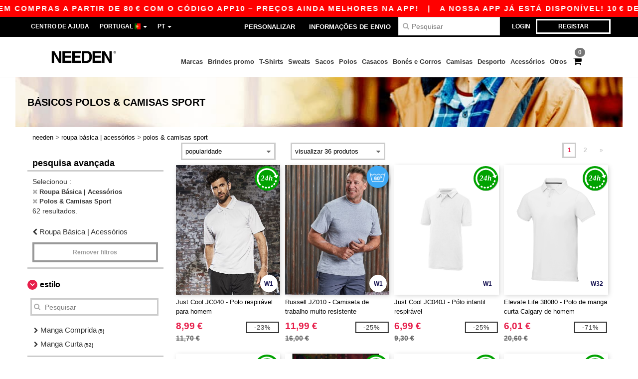

--- FILE ---
content_type: text/html; charset=utf-8
request_url: https://www.needen.pt/roupa-basica-acessorios-c37029/polos-camisas-sport-s3667
body_size: 38006
content:
<!DOCTYPE html>
<html lang="pt-pt" xml:lang="pt-pt" xmlns="http://www.w3.org/1999/xhtml">
<head>
<script src="https://assets.needen.pt/assets/helpers-58e770036fbb3fb3183c29d51a897f35bef1f7374e87574b231de0aa88a54e6b.js" type="module"></script>
<script src="https://assets.needen.pt/assets/jquery_ujs-ebc5471ec714d40f34b4122459b5f6e825b7919e4c54f6835319a7215bdf22cb.js" type="module"></script>
<meta charset="utf-8">
<meta content="width=device-width, initial-scale=1.0, maximum-scale=1.0" name="viewport">

<link as="image" fetchpriority="high" href="https://assets.needen.pt/assets/wordans_2024/wordans_logo_208-6f86e737d041b86632e7353ba440a4347e32c4d522df069aae4b992b1560e0ed.png" media="(max-width: 768px)" rel="preload">
<link as="image" fetchpriority="high" href="https://assets.needen.pt/assets/responsive/img_layout/wordans_logo_desktop/PT_480-dbc19e3c7d9cb342daf7f02d34638326d3f51d74b71f6b9d58ac3c7a731f2d90.png" media="(min-width: 768.1px)" rel="preload">
<title>
62 Polos & Camisas Sport básicos baratos por atacado | Needen Portugal
</title>

    <script>
    // Define dataLayer and the gtag function.
    window.dataLayer = window.dataLayer || [];
    function gtag(){dataLayer.push(arguments);}

    // Set default consent to 'denied' as a placeholder
    gtag('consent', 'default', {
      'ad_storage': 'denied',
      'ad_user_data': 'denied',
      'ad_personalization': 'denied',
      'analytics_storage': 'denied',
      'personalization_storage': 'denied',
      'functionality_storage': 'denied',
      'security_storage': 'granted'
    });

    // set gtag consent data based on cookies
    function getCookie(name) {
        let value = "; " + document.cookie;
        let parts = value.split("; " + name + "=");
        if (parts.length === 2) return parts.pop().split(";").shift();
    }

    function update_gtag_consent(types) {
      var consent_update_data = new Object();
      if (types.includes("performance")) {
        consent_update_data['analytics_storage'] = 'granted';
        consent_update_data['ad_user_data'] = 'granted';
        consent_update_data['personalization_storage'] = 'granted';
      }
      if (types.includes("targeting")) {
        consent_update_data['ad_storage'] = 'granted';
        consent_update_data['ad_personalization'] = 'granted';
      }
      if (types.includes("functionality")) {
        consent_update_data['functionality_storage'] = 'granted';
      }

      if (Object.keys(consent_update_data).length>0) {
        gtag('consent', 'update', consent_update_data);
      }
    }

    cookie_consent = getCookie("cookie_consent");
    if (cookie_consent) {
      consent_types = JSON.parse(decodeURIComponent(cookie_consent));
      update_gtag_consent(consent_types);
    }

    </script>


    <script>
      function gtmDatalayerEvent(options) {}
    </script>

  <script async src="https://www.googletagmanager.com/gtag/js?id=G-YH006SQB2R"></script>
  <script>
    window.dataLayer = window.dataLayer || [];
    function gtag(){dataLayer.push(arguments);}
    gtag('js', new Date());

      gtag('config', 'G-YH006SQB2R', { 'anonymize_ip': true });


        gtag('event', 'view_item_list', {
          "send_to": "G-YH006SQB2R",
        });

      gtag('config', 'G-VMVGQSNP1R', { 'anonymize_ip': true });


        gtag('event', 'view_item_list', {
          "send_to": "G-VMVGQSNP1R",
        });


          gtag('config', 'AW-618790635', { 'anonymize_ip': true, 'allow_enhanced_conversions': true, 'server_container_url': 'https://server-side-tagging-2djpxrgfza-uc.a.run.app' });

    if (window.location.search.includes("utm_medium=Facebook")) {
        gtag('event', 'tracking', {'send_to': 'G-YH006SQB2R', 'event_category': "facebook"});
        gtag('event', 'tracking', {'send_to': 'G-VMVGQSNP1R', 'event_category': "facebook"});
    }
    if (window.location.search.includes("utm_medium=Pinterest")) {
        gtag('event', 'tracking', {'send_to': 'G-YH006SQB2R', 'event_category': "pinterest"});
        gtag('event', 'tracking', {'send_to': 'G-VMVGQSNP1R', 'event_category': "pinterest"});
    }

  </script>



<link rel="stylesheet" href="https://assets.needen.pt/assets/bootstrap-3.3.7.min-f00e23f54935f2633ddd7c70d453f642e812bb373459d0158c6b5cdc5e6618af.css" media="all" />

<link rel="stylesheet" href="https://assets.needen.pt/assets/smarty_all-5eafaf975de8f7f1f1d6a29ca9d19dbb3a5fc5f889677592c6f1703755c6376c.css" media="all" />
<link rel="stylesheet" href="https://assets.needen.pt/assets/tailwind-da9c391fce68ee83f9d394a66dcf315220a0276e2d2768911c026d151b44e161.css" />
<link rel="stylesheet" href="https://assets.needen.pt/assets/embla-carousel-26bf9f74a14e6a7f15f00996332fb7a3826e1a4413e7181f188c4a76531ca28d.css" />
<script src="https://assets.needen.pt/assets/jquery-2.2.4.min-9b25dc3bf6bfd9a68866a5c95ee9afff221725e60eeecd44bd8a1c6b1eada73e.js"></script>
<script src="https://assets.needen.pt/assets/bootstrap-3.3.7.min-5391353b781af4c90da267f2148fb8c3b13647520070161a54869d19f486a495.js"></script>
<script src="https://assets.needen.pt/assets/jquery.browser.min-e1642f8566366f41cf89fee202c70dfa337b3b4f317750857127b75ae748c190.js" async="async"></script>
<script src="https://assets.needen.pt/assets/jquery.animate-enhanced.min-96b9c28c7ed3b24f695e900fa1a62992319fbb78a8bf565b42aa2a35d858bf86.js" async="async"></script>
<script src="https://assets.needen.pt/assets/clipboard.min-55680ff4f2cd87b3ea2008d083379b3362699271ebcacf840bf1cc069dd108a4.js" async="async" onload="loadClipboard()"></script>

<script src="https://assets.needen.pt/assets/smarty-d86042a23495072d0113da755313fee0e5a56b19b316557718dbc5fe49d5ee91.js"></script>
<meta content="none" name="msapplication-config">
<meta content="yes" name="apple-mobile-web-app-capable">
<meta content="yes" name="mobile-web-app-capable">
<meta content="Needen" name="apple-mobile-web-app-title">
<meta content="#000000" name="theme-color">
<meta content="Needen" name="application-name">
<link href="/app-icon.png" rel="icon">
<link href="/app-icon.png" rel="apple-touch-icon">
<link href="/manifest.json" rel="manifest">
<link href="https://www.needen.pt/feeds/open_search.xml" rel="search" title="Content search" type="application/opensearchdescription+xml">
<meta content="Needen" name="og:site_name">
<meta content="website" property="og:type">
<meta content="https://www.needen.pt/roupa-basica-acessorios-c37029/polos-camisas-sport-s3667" property="og.url">
<meta content="62 Polos &amp; Camisas Sport básicos baratos por atacado | Needen Portugal" property="og:title">
<meta content="Produtos de Polos &amp; Camisas Sport baratos. Descontos por quantidade, sem mínimo. Compre a preços incríveis." property="og:description">


<meta content="pt-pt" http-equiv="Content-Language">
<meta content="Produtos de Polos &amp; Camisas Sport baratos. Descontos por quantidade, sem mínimo. Compre a preços incríveis." name="description">
<meta content="Copyright Needen - 2026" name="copyright">
<meta content="www.needen.pt" name="author">
<meta content="General" name="Rating">
<meta content="app-id=6752560730" name="apple-itunes-app">
<meta content="INDEX, FOLLOW, ALL" name="Robots">
<link rel="canonical" href="https://www.needen.pt/roupa-basica-acessorios-c37029/polos-camisas-sport-s3667"/>
<link rel='alternate' hreflang='en-ca' href='https://www.needen.ca/blank-apparel-accessories-c37029/polos-sports-t-shirts-s3667'/>
<link rel='alternate' hreflang='fr-ca' href='https://fr.needen.ca/vetements-unis-c37029/polos-t-shirts-de-sport-s3667'/>
<link rel='alternate' hreflang='en-us' href='https://www.needen.com/blank-apparel-accessories-c37029/polos-sports-t-shirts-s3667'/>
<link rel='alternate' hreflang='fr-fr' href='https://www.needen.fr/vetements-unis-c37029/polos-t-shirts-de-sport-s3667'/>
<link rel='alternate' hreflang='fr-ch' href='https://www.needen.ch/vetements-unis-c37029/polos-t-shirts-de-sport-s3667'/>
<link rel='alternate' hreflang='fr-be' href='https://www.needen.be/vetements-unis-c37029/polos-t-shirts-de-sport-s3667'/>
<link rel='alternate' hreflang='es-es' href='https://www.needen.es/ropa-basica-complementos-c37029/polos-camisetas-deportivas-s3667'/>
<link rel='alternate' hreflang='de-de' href='https://www.needen.de/basic-kleidung-accessoires-c37029/sporthemden-s3667'/>
<link rel='alternate' hreflang='de-at' href='https://www.needen.at/basic-kleidung-accessoires-c37029/sporthemden-s3667'/>
<link rel='alternate' hreflang='es-us' href='https://es.needen.com/ropa-basica-complementos-c37029/polos-camisetas-deportivas-s3667'/>
<link rel='alternate' hreflang='pt-pt' href='https://www.needen.pt/roupa-basica-acessorios-c37029/polos-camisas-sport-s3667'/>
<link rel='alternate' hreflang='en-nl' href='https://en.needen.nl/blank-apparel-accessories-c37029/polos-sports-t-shirts-s3667'/>
<link rel='alternate' hreflang='en-ie' href='https://www.needen.ie/blank-apparel-accessories-c37029/polos-sports-t-shirts-s3667'/>
<link rel='alternate' hreflang='de-ch' href='https://de.needen.ch/basic-kleidung-accessoires-c37029/sporthemden-s3667'/>
<link rel='alternate' hreflang='nl-be' href='https://nl.needen.be/basic-kleding-accessoires-c37029/polo-s-en-sporthemden-s3667'/>
<link rel='alternate' hreflang='en-se' href='https://en.needen.se/blank-apparel-accessories-c37029/polos-sports-t-shirts-s3667'/>
<link rel='alternate' hreflang='en-dk' href='https://en.needen.dk/blank-apparel-accessories-c37029/polos-sports-t-shirts-s3667'/>
<link rel='alternate' hreflang='en-fi' href='https://en.needen.fi/blank-apparel-accessories-c37029/polos-sports-t-shirts-s3667'/>
<link rel='alternate' hreflang='nl-nl' href='https://www.needen.nl/basic-kleding-accessoires-c37029/polo-s-en-sporthemden-s3667'/>
<link rel='alternate' hreflang='it-it' href='https://www.needen.it/basic-accessori-c37029/camicie-sportive-s3667'/>
<link rel='alternate' hreflang='it-ch' href='https://it.needen.ch/basic-accessori-c37029/camicie-sportive-s3667'/>
<link rel='alternate' hreflang='sv-se' href='https://www.needen.se/blank-klader-accessoarer-c37029/pikeer-traning-t-shirts-s3667'/>
<link rel='alternate' hreflang='fi-fi' href='https://www.needen.fi/vaatetus-ilman-logoja-tai-merkkeja-asusteet-c37029/pikee-urheilu-t-paidat-s3667'/>
<link rel='alternate' hreflang='pl-pl' href='https://www.needen.pl/blank-apparel-accessories-c37029/polos-sports-t-shirts-s3667'/>
<link rel='alternate' hreflang='cs-cz' href='https://www.needen.cz/blank-apparel-accessories-c37029/polos-sports-t-shirts-s3667'/>
<link rel='alternate' hreflang='fr-lu' href='https://www.needen.lu/vetements-unis-c37029/polos-t-shirts-de-sport-s3667'/>
<link rel='alternate' hreflang='de-lu' href='https://de.needen.lu/basic-kleidung-accessoires-c37029/sporthemden-s3667'/>
<link rel='alternate' hreflang='en-no' href='https://en.needen.no/blank-apparel-accessories-c37029/polos-sports-t-shirts-s3667'/>
<link rel='alternate' hreflang='en-at' href='https://en.needen.at/blank-apparel-accessories-c37029/polos-sports-t-shirts-s3667'/>
<link rel='alternate' hreflang='en-cz' href='https://en.needen.cz/blank-apparel-accessories-c37029/polos-sports-t-shirts-s3667'/>
<link rel='alternate' hreflang='en-it' href='https://en.needen.it/blank-apparel-accessories-c37029/polos-sports-t-shirts-s3667'/>
<link rel='alternate' hreflang='en-ch' href='https://en.needen.ch/blank-apparel-accessories-c37029/polos-sports-t-shirts-s3667'/>
<link rel='alternate' hreflang='en-es' href='https://en.needen.es/blank-apparel-accessories-c37029/polos-sports-t-shirts-s3667'/>
<link rel='alternate' hreflang='en-be' href='https://en.needen.be/blank-apparel-accessories-c37029/polos-sports-t-shirts-s3667'/>
<link rel='alternate' hreflang='en-fr' href='https://en.needen.fr/blank-apparel-accessories-c37029/polos-sports-t-shirts-s3667'/>
<link rel='alternate' hreflang='no-no' href='https://www.needen.no/blank-apparel-tilbehor-c37029/poloer-og-sport-t-skjorter-s3667'/>
<link rel='alternate' hreflang='en-de' href='https://en.needen.de/blank-apparel-accessories-c37029/polos-sports-t-shirts-s3667'/>
<link rel='alternate' hreflang='en-pl' href='https://en.needen.pl/blank-apparel-accessories-c37029/polos-sports-t-shirts-s3667'/>
<link rel='alternate' hreflang='en-lu' href='https://en.needen.lu/blank-apparel-accessories-c37029/polos-sports-t-shirts-s3667'/>
<link rel='alternate' hreflang='en-pt' href='https://en.needen.pt/blank-apparel-accessories-c37029/polos-sports-t-shirts-s3667'/>



</head>


<body class="enable-animation topbar blank_products pt-PT needen">
<div data-sitekey="6LcE9N4gAAAAAEFWm5gDikdc5QtY8qErAd0FcbOw" id="recaptcha-script"></div>
<div class="topbar hidden-xs hidden-sm scrollable">
<div class="topbar-text-container topbar-animate-active">
<div class="topbar-text">
<span onclick="decode64AndRedirect('aHR0cHM6Ly93d3cubmVlZGVuLlBUL2Rpc3BsYXkvbW9iaWxlX2FwcA==');" data-crypt="true">A nossa app já está disponível! 10 € de desconto em compras a partir de 80 € com o código APP10 – Preços ainda melhores na app!</span>
</div>

&nbsp;&nbsp;|&nbsp;&nbsp;
<div class="topbar-text">
<span onclick="decode64AndRedirect('aHR0cHM6Ly93d3cubmVlZGVuLlBUL2Rpc3BsYXkvbW9iaWxlX2FwcA==');" data-crypt="true">A nossa app já está disponível! 10 € de desconto em compras a partir de 80 € com o código APP10 – Preços ainda melhores na app!</span>
</div>

&nbsp;&nbsp;|&nbsp;&nbsp;
<div class="topbar-text">
<span onclick="decode64AndRedirect('aHR0cHM6Ly93d3cubmVlZGVuLlBUL2Rpc3BsYXkvbW9iaWxlX2FwcA==');" data-crypt="true">A nossa app já está disponível! 10 € de desconto em compras a partir de 80 € com o código APP10 – Preços ainda melhores na app!</span>
</div>

&nbsp;&nbsp;|&nbsp;&nbsp;
<div class="topbar-text">
<span onclick="decode64AndRedirect('aHR0cHM6Ly93d3cubmVlZGVuLlBUL2Rpc3BsYXkvbW9iaWxlX2FwcA==');" data-crypt="true">A nossa app já está disponível! 10 € de desconto em compras a partir de 80 € com o código APP10 – Preços ainda melhores na app!</span>
</div>

&nbsp;&nbsp;|&nbsp;&nbsp;
</div>
</div>
<style>
  body div.topbar {
    font-size: 15px;
  }
</style>

<div class="" id="wrapper">
<div class="hidden-xs hidden-sm" id="topBar">

<div class="container">
<ul class="top-links list-inline pull-right">
<li class="text-welcome hidden-guest" id="user_dropdown">
<a class="dropdown-toggle" data-toggle="dropdown" href="#" title="Olá">
<i class="fa fa-user hidden-xs"></i>
<strong class="text-uppercase">
Olá
<span class="insert-username"></span>
</strong>
<i class="glyphicon caret"></i>
</a>
<ul class="dropdown-menu">
<li class="header_account">
<a rel="nofollow" href="/myaccount/profile"><i class="fa fa-user"></i>
Minha Conta
</a></li>
<li>
<a rel="nofollow" href="/myaccount/carts"><i class="fa fa-cart-plus"></i>
Carrinhos guardados
</a></li>
<li>
<a rel="nofollow" href="/myaccount/orders"><i class="fa fa-list-ul"></i>
Meus Pedidos
</a></li>
<li>
<a rel="nofollow" href="/myaccount/stock_notifications"><i class="fa fa-lightbulb-o"></i>
Notificações de disponibilidade de produtos
</a></li>
<li>
<a rel="nofollow" href="/myaccount/wishlist"><i class="fa fa-heart-o"></i>
A minha wishlist
</a></li>
<li class="hide">
<a class="user_affiliate_element" href="/affiliate"><i class="fa fa-smile-o"></i>
Representante Needen
</a></li>
<li class="header_disconnect">
<a class="container_account" data-method="delete" href="/logout" onclick="javascript:resetCookies();" rel="nofollow">
<i class="fa fa-power-off"></i>
Logout
</a>
</li>
</ul>
</li>
<li class="hidden-user">
<a class="container_account" data-toggle="modal" href="#signinModal" onclick="javascript:checkUsernameCookie();" role="button">Login</a>
</li>
<li class="hidden-user">
<a class="lastone container_account" data-toggle="modal" href="#signupModal" role="button">
Registar
</a>
</li>
</ul>
<ul class="top-links list-inline">
<li class="hidden-xs hidden-sm">
<a href="/display/faqs">Centro de Ajuda</a>
</li>
<li class="hidden-sm hidden-md hidden-lg hidden-xl border-none">
<a href="/display/faqs"><i aria-label="FAQs" class="fa fa-question-circle-o faq-circle"></i>
</a></li>
<li class="country-selector dropdown">
<a class="dropdown-toggle" data-toggle="dropdown" href="#" id="maincountry" title="Portugal camisetas">
<span class="hidden-sm hidden-xs">
Portugal
</span>
<span>
<div class="fi fis fi-pt"></div>
</span>
<span class="caret"></span>
</a>
<ul class="dropdown-langs dropdown-menu">
<li>
<a title="Needen Austria" rel="nofollow" href="https://www.needen.at/?src=select"><div class="fi fi-at"></div>
Austria
</a></li>
<li>
<a title="Needen Belgium" rel="nofollow" href="https://www.needen.be/?src=select"><div class="fi fi-be"></div>
Belgium
</a></li>
<li>
<a title="Needen Bulgaria" rel="nofollow" href="https://www.needen.ca?src=select"><div class="fi fi-bg"></div>
Bulgaria
</a></li>
<li>
<a title="Needen Canada" rel="nofollow" href="https://www.needen.ca?src=select"><div class="fi fi-ca"></div>
Canada
</a></li>
<li>
<a title="Needen Croatia" rel="nofollow" href="https://www.needen.ca?src=select"><div class="fi fi-hr"></div>
Croatia
</a></li>
<li>
<a title="Needen Czech Republic" rel="nofollow" href="https://en.needen.cz/?src=select"><div class="fi fi-cz"></div>
Czech Republic
</a></li>
<li>
<a title="Needen Denmark" rel="nofollow" href="https://www.needen.dk/?src=select"><div class="fi fi-dk"></div>
Denmark
</a></li>
<li>
<a title="Needen Deutschland" rel="nofollow" href="https://www.needen.de/?src=select"><div class="fi fi-de"></div>
Deutschland
</a></li>
<li>
<a title="Needen Finland" rel="nofollow" href="https://www.needen.fi/?src=select"><div class="fi fi-fi"></div>
Finland
</a></li>
<li>
<a title="Needen France" rel="nofollow" href="https://www.needen.fr/?src=select"><div class="fi fi-fr"></div>
France
</a></li>
<li>
<a title="Needen Greece" rel="nofollow" href="https://www.needen.ca?src=select"><div class="fi fi-gr"></div>
Greece
</a></li>
<li>
<a title="Needen Ireland" rel="nofollow" href="https://www.needen.ie/?src=select"><div class="fi fi-ie"></div>
Ireland
</a></li>
<li>
<a title="Needen Italy" rel="nofollow" href="https://www.needen.it/?src=select"><div class="fi fi-it"></div>
Italy
</a></li>
<li>
<a title="Needen Luxembourg" rel="nofollow" href="https://www.needen.lu/?src=select"><div class="fi fi-lu"></div>
Luxembourg
</a></li>
<li>
<a title="Needen Netherlands" rel="nofollow" href="https://www.needen.nl/?src=select"><div class="fi fi-nl"></div>
Netherlands
</a></li>
<li>
<a title="Needen Norway" rel="nofollow" href="https://www.needen.no/?src=select"><div class="fi fi-no"></div>
Norway
</a></li>
<li>
<a title="Needen Poland" rel="nofollow" href="https://www.needen.pl/?src=select"><div class="fi fi-pl"></div>
Poland
</a></li>
<li>
<a title="Needen Portugal" rel="nofollow" href="https://www.needen.pt/?src=select"><div class="fi fi-pt"></div>
Portugal
</a></li>
<li>
<a title="Needen Romania" rel="nofollow" href="https://www.needen.ca?src=select"><div class="fi fi-ro"></div>
Romania
</a></li>
<li>
<a title="Needen Spain" rel="nofollow" href="https://www.needen.es/?src=select"><div class="fi fi-es"></div>
Spain
</a></li>
<li>
<a title="Needen Sweden" rel="nofollow" href="https://www.needen.se/?src=select"><div class="fi fi-se"></div>
Sweden
</a></li>
<li>
<a title="Needen Switzerland" rel="nofollow" href="https://www.needen.ch/?src=select"><div class="fi fi-ch"></div>
Switzerland
</a></li>
<li>
<a title="Needen USA" rel="nofollow" href="https://www.needen.com/?src=select"><div class="fi fi-us"></div>
USA
</a></li>
<li>
<a title="Needen United Kingdom" rel="nofollow" href="https://www.needen.co.uk/?src=select"><div class="fi fi-gb"></div>
United Kingdom
</a></li>
</ul>
</li>
<li class="language-selector dropdown display-inline-block">
<a class="dropdown-toggle" data-toggle="dropdown" href="#" id="mainlanguage" title="pt">
<span>
PT
</span>
<span class="caret"></span>
</a>
<ul class="dropdown-languages dropdown-menu">
<li><a title="Needen Portugal" rel="nofollow" href="https://www.needen.pt/?src=select">Português</a></li>
<li><a title="Needen Portugal" rel="nofollow" href="https://en.needen.pt/?src=select">English</a></li>
</ul>
</li>
</ul>
<div class="navbar-collapse pull-right hidden-xs hidden-sm">
<nav class="nav-main">
<ul class="nav nav-pills nav-main" id="topMain">
<!-- Customization tool button -->
<li class="hidden-md"><a rel="nofollow" href="/customization">Personalizar</a></li>
<li class="hidden-md"><a title="95% de todas as ordens de deixar-nos dentro de 48H" href="/shipping-information">Informações de envio</a></li>
<!-- Pets category button -->
<!-- Search -->
<li class="search-icon">
<i class="fa fa-search" id="search-bar-icon"></i>
</li>
<li class="search fullscreen search-box over-header">
<form action="/produtos" class="sb_wrapper wordans-search-box margin-bottom-0" method="get">
<input type="search" name="q" id="q" class="input form-control autocomplete-field" placeholder="Pesquisar" aria-label="Pesquisar" />
<div class="autocomplete-results mt-2 rounded-2xl grid-cols-2" data-brands="marcas" data-categories="Categorias" data-faqs="FAQs" data-no-results="Sem resultados." data-search-url="/produtos" data-see-more-product-results-for="veja mais resultados de produtos para" data-suggestions="Sugestões"></div>

<div class="fa fa-times" id="closeSearch"></div>
</form>
</li>
</ul>
</nav>
</div>
</div>
</div>
<div id="headers-separator"></div>
<div class="sticky clearfix" id="header">
<header class="hidden-xs hidden-sm" id="topNav">
<div class="container">
<div class="col-lg-2 left-header" style="position: static !important;">
<!-- Logo -->
<a class="pull-left logo pt-PT" href="https://www.needen.pt" title="Logo Needen"></a>
</div>
<div class="col-lg-9 col-md-12 right-header" style="position: static !important;">
<!-- Buttons -->
<ul class="pull-right nav nav-pills nav-second-main">
<!-- Cart -->
<li class="quick-cart">
<a href="https://www.needen.pt/checkout/show_cart" rel="nofollow">
<span class="badge btn-xs badge-corner checkout cart-qty-icon">0</span>
<i class="fa fa-shopping-cart"></i>
</a>
<div class="cart-preview">
<div id="loading">
<div class="double-bounce1"></div>
<div class="double-bounce2"></div>
</div>
</div>
<div class="cart-preview-async-partial">
<a rel="noindex, nofollow" class="async-partial-link" style="display: none;" data-remote="true" href="/cart-preview">.</a>
</div>
</li>
</ul>
<ul class="pull-right nav navbar-nav" id="marketplace-menu">
<li class="dropdown mega-menu">
<a class="category_brands dropdown-toggle native-links-menu" href="/marcas/por-atacado">Marcas</a>
<div class="dropdown-menu container">
<div class="col-md-3 categories cat-row-1">
<div class="category marque">
<div class="category_title">A-E</div>
<div>
<a href="/atlantis-headwear-b44339">ATLANTIS HEADWEAR
</a></div>
<div>
<a href="/awdis-b41961">AWDIS
</a></div>
<div>
<a href="/awdis-just-hoods-b6376">AWDIS JUST HOODS
</a></div>
<div>
<a href="/awdis-so-denim-b26559">AWDIS SO DENIM
</a></div>
<div>
<a href="/arctic-zone-b42243">Arctic Zone
<span class="alert-danger">NOVO</span>
</a></div>
<div>
<a href="/armor-lux-b23454">Armor lux
</a></div>
<div>
<a href="/atlantis-b23828">Atlantis
</a></div>
<div>
<a href="/b-c-b6342">B&amp;C
</a></div>
<div>
<a href="/b-c-pro-b19015">B&amp;C Pro
</a></div>
<div>
<a href="/babybugz-b18655">Babybugz
</a></div>
<div>
<a href="/bag-base-b6343">Bag Base
</a></div>
<div>
<a href="/beechfield-b16577">Beechfield
</a></div>
<div>
<a href="/bella-canvas-b47">Bella+Canvas
</a></div>
<div>
<a href="/black-match-b23785">Black&amp;Match
</a></div>
<div>
<a href="/build-your-brand-b23881">Build Your Brand
</a></div>
<div>
<a href="/case-logic-b35483">CASE LOGIC
<span class="alert-danger">NOVO</span>
</a></div>
<div>
<a href="/clubclass-b41901">CLUBCLASS
</a></div>
<div>
<a href="/camelbak-b42234">CamelBak
<span class="alert-danger">NOVO</span>
</a></div>
<div>
<a href="/camelbak-b44426">CamelBak®
</a></div>
<div>
<a href="/ecologie-b41902">ECOLOGIE
</a></div>
<div>
<a href="/estex-b44341">ESTEX
</a></div>
<div>
<a href="/excd-by-promodoro-b44436">EXCD BY PROMODORO
</a></div>
<div>
<a href="/egotierpro-b42232">EgotierPro
</a></div>
<div>
<a href="/elevate-b23498">Elevate
</a></div>
<div>
<a href="/elevate-essentials-b42240">Elevate Essentials
<span class="alert-danger">NOVO</span>
</a></div>
<div>
<a href="/elevate-life-b42241">Elevate Life
<span class="alert-danger">NOVO</span>
</a></div>
<div>
<a href="/elevate-nxt-b42244">Elevate NXT
<span class="alert-danger">NOVO</span>
</a></div>
</div>
</div>
<div class="col-md-3 categories cat-row-2">
<div class="category marque">
<div class="category_title">F-N</div>
<div>
<a href="/fruit-of-the-loom-vintage-b41966">FRUIT OF THE LOOM VINTAGE
</a></div>
<div>
<a href="/finden-hales-b6346">Finden &amp; Hales
</a></div>
<div>
<a href="/flexfit-b16294">Flexfit
</a></div>
<div>
<a href="/front-row-b6347">Front row
</a></div>
<div>
<a href="/fruit-of-the-loom-b6348">Fruit of the Loom
</a></div>
<div>
<a href="/gildan-b34">Gildan
</a></div>
<div>
<a href="/graid-b44430">Graid™
</a></div>
<div>
<a href="/henbury-b6349">Henbury
</a></div>
<div>
<a href="/herock-b23457">Herock
</a></div>
<div>
<a href="/herschel-b44425">Herschel
</a></div>
<div>
<a href="/jhk-b25196">JHK
</a></div>
<div>
<a href="/just-t-s-b41965">JUST T&#39;S
</a></div>
<div>
<a href="/journalbooks-b42236">JournalBooks
<span class="alert-danger">NOVO</span>
</a></div>
<div>
<a href="/just-cool-b25190">Just Cool
</a></div>
<div>
<a href="/karlowsky-b22359">Karlowsky
</a></div>
<div>
<a href="/karst-b42250">Karst®
<span class="alert-danger">NOVO</span>
</a></div>
<div>
<a href="/kooduu-b44431">Kooduu
</a></div>
<div>
<a href="/korntex-b25205">Korntex
</a></div>
<div>
<a href="/label-serie-b23463">Label Serie
</a></div>
<div>
<a href="/larkwood-b6352">Larkwood
</a></div>
<div>
<a href="/larq-b44432">Larq
</a></div>
<div>
<a href="/luxe-b42239">Luxe
<span class="alert-danger">NOVO</span>
</a></div>
<div>
<a href="/macron-b41964">MACRON
</a></div>
<div>
<a href="/mantis-b18670">Mantis
</a></div>
<div>
<a href="/marksman-b42238">Marksman
<span class="alert-danger">NOVO</span>
</a></div>
<div>
<a href="/mepal-b42246">Mepal
<span class="alert-danger">NOVO</span>
</a></div>
<div>
<a href="/moleskine-b44424">Moleskine
</a></div>
<div>
<a href="/mumbles-b6353">Mumbles
</a></div>
<div>
<a href="/new-morning-studios-b44433">NEW MORNING STUDIOS
</a></div>
<div>
<a href="/newgen-b41963">NEWGEN
</a></div>
<div>
<a href="/neutral-b25226">Neutral
</a></div>
</div>
</div>
<div class="col-md-3 categories cat-row-3">
<div class="category marque">
<div class="category_title">O-S</div>
<div>
<a href="/ocean-bottle-b42254">Ocean Bottle
<span class="alert-danger">NOVO</span>
</a></div>
<div>
<a href="/originalhome-b44428">Originalhome
</a></div>
<div>
<a href="/pf-concept-b42233">PF Concept
<span class="alert-danger">NOVO</span>
</a></div>
<div>
<a href="/paredes-b44337">Paredes
</a></div>
<div>
<a href="/parker-b38214">Parker
<span class="alert-danger">NOVO</span>
</a></div>
<div>
<a href="/pen-duick-b23469">Pen Duick
<span class="alert-info">PREMIUM</span>
</a></div>
<div>
<a href="/prixton-b42252">Prixton
<span class="alert-danger">NOVO</span>
</a></div>
<div>
<a href="/produkt-jack-jones-b44434">Produkt JACK &amp; JONES
</a></div>
<div>
<a href="/promodoro-b25171">Promodoro
</a></div>
<div>
<a href="/quadra-b6356">Quadra
</a></div>
<div>
<a href="/rfx-b42235">RFX™
<span class="alert-danger">NOVO</span>
</a></div>
<div>
<a href="/rica-lewis-b41967">RICA LEWIS
</a></div>
<div>
<a href="/regatta-b16631">Regatta
</a></div>
<div>
<a href="/result-b6357">Result
</a></div>
<div>
<a href="/roly-b23095">Roly
<span class="alert-danger">NOVO</span>
</a></div>
<div>
<a href="/russell-b6350">Russell
</a></div>
<div>
<a href="/russell-collection-b19555">Russell Collection
</a></div>
<div>
<a href="/scx-design-b42251">SCX.design
<span class="alert-danger">NOVO</span>
</a></div>
<div>
<a href="/sf-men-b22839">SF Men
</a></div>
<div>
<a href="/sf-mini-b22842">SF Mini
</a></div>
<div>
<a href="/sf-women-b23788">SF Women
</a></div>
<div>
<a href="/stac-b42255">STAC
<span class="alert-danger">NOVO</span>
</a></div>
<div>
<a href="/sans-etiquette-b23472">Sans Étiquette
</a></div>
<div>
<a href="/seasons-b42242">Seasons
<span class="alert-danger">NOVO</span>
</a></div>
<div>
<a href="/skinnifit-b6358">Skinnifit
</a></div>
<div>
<a href="/spiro-b6373">Spiro
</a></div>
<div>
<a href="/stanley-b44429">Stanley®
</a></div>
<div>
<a href="/starworld-b23475">Starworld
</a></div>
<div>
<a href="/stedman-b6360">Stedman
</a></div>
<div>
<a href="/stormtech-b16663">Stormtech
</a></div>
</div>
</div>
<div class="col-md-3 categories cat-row-4">
<div class="category marque">
<div class="category_title">T-Z</div>
<div>
<a href="/the-one-towelling-b44435">THE ONE TOWELLING
</a></div>
<div>
<a href="/tiger-b44340">TIGER
</a></div>
<div>
<a href="/tee-jays-b22338">Tee Jays
</a></div>
<div>
<a href="/teki-b42247">Tekiō®
<span class="alert-danger">NOVO</span>
</a></div>
<div>
<a href="/thule-b42245">Thule
<span class="alert-danger">NOVO</span>
</a></div>
<div>
<a href="/tombo-b6361">Tombo
</a></div>
<div>
<a href="/tombo-teamsport-b22848">Tombo Teamsport
</a></div>
<div>
<a href="/towel-city-b6375">Towel city
</a></div>
<div>
<a href="/velilla-b41903">VELILLA
</a></div>
<div>
<a href="/vesti-b44383">VESTI
</a></div>
<div>
<a href="/wellmark-b42256">WELLmark
<span class="alert-danger">NOVO</span>
</a></div>
<div>
<a href="/waterman-b42237">Waterman
<span class="alert-danger">NOVO</span>
</a></div>
<div>
<a href="/westford-mill-b6363">Westford mill
</a></div>
<div>
<a href="/xtorm-b44427">Xtorm
</a></div>
<div>
<a href="/yoko-b18679">Yoko
</a></div>
</div>
</div>
</div>

</li>
<li class="dropdown mega-menu">
<a class="category_42257 native-links-menu" href="/brindes-promo-c42257">Brindes promo</a>
<div class="dropdown-menu container">
<div class="row">
<div class="col-md-3 categories cat-row-1">
<div class="category marque">
<div class="control-group-line">
<div class="control-group margin-bottom-5 margin-top-5">
<a href="/brindes-promo-c42257/sacos-viagens-s42384">Sacos &amp; Viagens (253)
</a></div>
</div>
<div class="control-group-line">
<div class="control-group margin-bottom-5 margin-top-5">
<a href="/brindes-promo-c42257/escritorio-escrita-s42271">Escritório &amp; Escrita (244)
</a></div>
</div>
<div class="control-group-line">
<div class="control-group margin-bottom-5 margin-top-5">
<a href="/brindes-promo-c42257/canecas-garrafas-e-talheres-s42267">Canecas, Garrafas e Talheres (164)
</a></div>
</div>
<div class="control-group-line">
<div class="control-group margin-bottom-5 margin-top-5">
<a href="/brindes-promo-c42257/tecnologia-acessorios-s42455">Tecnologia &amp; Acessórios (162)
</a></div>
</div>
<div class="control-group-line">
<div class="control-group margin-bottom-5 margin-top-5">
<a href="/brindes-promo-c42257/comendo-e-bebendo-s42364">Comendo e bebendo (111)
</a></div>
</div>
</div>
</div>
<div class="col-md-3 categories cat-row-2">
<div class="category marque">
<div class="control-group-line">
<div class="control-group margin-bottom-5 margin-top-5">
<a href="/brindes-promo-c42257/notebook-s42261">Notebook (72)
</a></div>
</div>
<div class="control-group-line">
<div class="control-group margin-bottom-5 margin-top-5">
<a href="/brindes-promo-c42257/premios-e-ferramentas-s42317">Prémios e Ferramentas (59)
</a></div>
</div>
<div class="control-group-line">
<div class="control-group margin-bottom-5 margin-top-5">
<a href="/brindes-promo-c42257/cosmetica-e-higiene-pessoal-s42408">Cosmética e Higiene pessoal (41)
</a></div>
</div>
<div class="control-group-line">
<div class="control-group margin-bottom-5 margin-top-5">
<a href="/brindes-promo-c42257/mugs-cups-s42262">Mugs &amp; Cups (40)
</a></div>
</div>
<div class="control-group-line">
<div class="control-group margin-bottom-5 margin-top-5">
<a href="/brindes-promo-c42257/esportes-recreacao-s42296">Esportes &amp; Recreação (39)
</a></div>
</div>
</div>
</div>
<div class="col-md-3 categories cat-row-3">
<div class="category marque">
<div class="control-group-line">
<div class="control-group margin-bottom-5 margin-top-5">
<a href="/brindes-promo-c42257/vestuario-e-acessorios-s42439">Vestuário e Acessórios (33)
</a></div>
</div>
<div class="control-group-line">
<div class="control-group margin-bottom-5 margin-top-5">
<a href="/brindes-promo-c42257/guarda-chuvas-roupas-de-chuva-s42430">Guarda-chuvas &amp; Roupas de chuva (32)
</a></div>
</div>
<div class="control-group-line">
<div class="control-group margin-bottom-5 margin-top-5">
<a href="/brindes-promo-c42257/external-powerbank-s42260">External Powerbank (26)
</a></div>
</div>
<div class="control-group-line">
<div class="control-group margin-bottom-5 margin-top-5">
<a href="/brindes-promo-c42257/hygiene-and-beauty-s42259">Hygiene and beauty (23)
</a></div>
</div>
<div class="control-group-line">
<div class="control-group margin-bottom-5 margin-top-5">
<a href="/brindes-promo-c42257/criancas-jogos-s42352">Crianças &amp; Jogos (14)
</a></div>
</div>
</div>
</div>
<div class="col-md-3 categories cat-row-4">
<div class="category marque">
<div class="control-group-line">
<div class="control-group margin-bottom-5 margin-top-5">
<a href="/brindes-promo-c42257/sanidade-e-protecao-s42270">Sanidade e Proteção (9)
</a></div>
</div>
<div class="control-group-line">
<div class="control-group margin-bottom-5 margin-top-5">
<a href="/brindes-promo-c42257/lamps-s42266">Lamps (5)
</a></div>
</div>
</div>
</div>
<div class="col-md-3 categories cat-row-3 col-brands">
<div class="category marque">
</div>
</div>
</div>
<hr>
<footer>
<div class="row products">
<div class="product-small col-md-4">
<a class="product-small" href="/pf-concept-100345-oculos-de-sol-sun-ray-425143"><div class="image-holder">
<img alt="PF Concept 100345 - Óculos de sol &quot;Sun Ray&quot;" class="img-responsive" loading="lazy" src="https://assets.needen.pt/files/models/2024/3/22/425143/425143_small.jpg?1733131232" />
</div>
<div class="infos-holder">
<div class="description">
PF Concept 100345 - Óculos de sol &quot;Sun Ray&quot;
</div>
<div class="price">
0,70 €
</div>
</div>
</a>
</div>
<div class="product-small col-md-4">
<a class="product-small" href="/pf-concept-107105-caneta-esferografica-com-mecanismo-de-clique-em-aluminio-moneta-425312"><div class="image-holder">
<img alt="PF Concept 107105 - Caneta esferográfica com mecanismo de clique em alumínio &quot;Moneta&quot;" class="img-responsive" loading="lazy" src="https://assets.needen.pt/files/models/2024/3/22/425312/425312_small.jpg?1733134931" />
</div>
<div class="infos-holder">
<div class="description">
PF Concept 107105 - Caneta esferográfica com mecanismo de clique em alumínio &quot;Moneta&quot;
</div>
<div class="price">
0,35 €
</div>
</div>
</a>
</div>
<div class="product-small col-md-4">
<a class="product-small" href="/pf-concept-120332-saco-tote-de-algodao-180-g-m-peru-425484"><div class="image-holder">
<img alt="PF Concept 120332 - Saco Tote de algodão 180 g/m² &quot;Peru&quot;" class="img-responsive" loading="lazy" src="https://assets.needen.pt/files/models/2024/3/22/425484/425484_small.jpg?1732613963" />
</div>
<div class="infos-holder">
<div class="description">
PF Concept 120332 - Saco Tote de algodão 180 g/m² &quot;Peru&quot;
</div>
<div class="price">
1,17 €
</div>
</div>
</a>
</div>
<div class="clear"></div>
</div>
</footer>
</div>

</li>
<li class="dropdown mega-menu">
<a class="category_2729 native-links-menu" href="/roupa-basica-acessorios-c37029/t-shirts-s2729">T-Shirts</a>
<div class="dropdown-menu container">
<div class="row">
<div class="categories cat-row-1 col-md-3">
<div class="category">
<div class="category_title">
Género
</div>
<div class="control-group">
<a href="/roupa-basica-acessorios-c37029/t-shirts-s2729/unisex-g4789">Unisex (132)</a>
</div>
<div class="control-group">
<a href="/roupa-basica-acessorios-c37029/t-shirts-s2729/homens-g27">Homens (204)</a>
</div>
<div class="control-group">
<a href="/roupa-basica-acessorios-c37029/t-shirts-s2729/mulher-g24">Mulher (203)</a>
</div>
<div class="control-group">
<a href="/roupa-basica-acessorios-c37029/t-shirts-s2729/kids-g10">Kids (14)</a>
</div>
<div class="control-group">
<a href="/roupa-basica-acessorios-c37029/t-shirts-s2729/baby-g16549">Baby (4)</a>
</div>
</div>
</div>
<div class="categories cat-row-1 col-md-3">
<div class="category">
<div class="category_title">
Estilo
</div>
<div class="control-group">
<a href="/roupa-basica-acessorios-c37029/manga-curta-s22034">Manga Curta (110)
</a></div>
<div class="control-group">
<a href="/roupa-basica-acessorios-c37029/manga-comprida-s21954">Manga Comprida (33)
</a></div>
<div class="control-group">
<a href="/roupa-basica-acessorios-c37029/desporto-s23540">Desporto (24)
</a></div>
<div class="control-group">
<a href="/roupa-basica-acessorios-c37029/gola-v-s21679">Gola V (20)
</a></div>
<div class="control-group">
<a href="/roupa-basica-acessorios-c37029/baby-s21770">Baby (5)
</a></div>
<div class="control-group">
<a href="/roupa-basica-acessorios-c37029/tie-dye-s21669">Tie-Dye (3)
</a></div>
<div class="control-group">
<a href="/roupa-basica-acessorios-c37029/camouflage-s21633">Camouflage (1)
</a></div>
<div class="control-group">
<a href="/roupa-basica-acessorios-c37029/body-s41970">Body (1)
</a></div>
<div class="control-group">
<a href="/roupa-basica-acessorios-c37029/turtleneck-s41978">Turtleneck (1)
</a></div>
</div>
</div>
<div class="categories cat-row-2 col-md-3">
<div class="category">
<div class="category_title">
Peso
</div>
<div class="control-group">
<span onclick="decode64AndRedirect('L3JvdXBhLWJhc2ljYS1hY2Vzc29yaW9zLWMzNzAyOS90LXNoaXJ0cy1zMjcyOS9ncmFtbWFnZS0wLTE0NQ==');" data-crypt="true">até 145g/m² (51)</span>
</div>
<div class="control-group">
<span onclick="decode64AndRedirect('L3JvdXBhLWJhc2ljYS1hY2Vzc29yaW9zLWMzNzAyOS90LXNoaXJ0cy1zMjcyOS9ncmFtbWFnZS0xNDUtMTY1');" data-crypt="true">de 145 a 165g/m² (80)</span>
</div>
<div class="control-group">
<span onclick="decode64AndRedirect('L3JvdXBhLWJhc2ljYS1hY2Vzc29yaW9zLWMzNzAyOS90LXNoaXJ0cy1zMjcyOS9ncmFtbWFnZS0xNjUtMTk1');" data-crypt="true">de 165 a 195g/m² (71)</span>
</div>
<div class="control-group">
<span onclick="decode64AndRedirect('L3JvdXBhLWJhc2ljYS1hY2Vzc29yaW9zLWMzNzAyOS90LXNoaXJ0cy1zMjcyOS9ncmFtbWFnZS0xOTUtOTk5OQ==');" data-crypt="true">195g/m² e mais (33)</span>
</div>
</div>
<div class="category">
<div class="category_title">
Opções
</div>
<div class="control-group">
<span onclick="decode64AndRedirect('L3JvdXBhLWJhc2ljYS1hY2Vzc29yaW9zLWMzNzAyOS90LXNoaXJ0cy1zMjcyOS9ldGlxdWV0YS1yZW1vdml2ZWwtbzI=');" data-crypt="true">Etiqueta removível (35)</span>
</div>
<div class="control-group">
<span onclick="decode64AndRedirect('L3JvdXBhLWJhc2ljYS1hY2Vzc29yaW9zLWMzNzAyOS90LXNoaXJ0cy1zMjcyOS9vcmdhbmljby1vNQ==');" data-crypt="true">Orgânico (34)</span>
</div>
<div class="control-group">
<span onclick="decode64AndRedirect('L3JvdXBhLWJhc2ljYS1hY2Vzc29yaW9zLWMzNzAyOS90LXNoaXJ0cy1zMjcyOS9zZW0tZXRpcXVldGEtbzY=');" data-crypt="true">Sem etiqueta (43)</span>
</div>
<div class="control-group">
<span onclick="decode64AndRedirect('L3JvdXBhLWJhc2ljYS1hY2Vzc29yaW9zLWMzNzAyOS90LXNoaXJ0cy1zMjcyOS9sYXZhdmVsLWEtNjAtYy1vNDI=');" data-crypt="true">Lavável a 60°C (12)</span>
</div>
<div class="control-group">
<span onclick="decode64AndRedirect('L3JvdXBhLWJhc2ljYS1hY2Vzc29yaW9zLWMzNzAyOS90LXNoaXJ0cy1zMjcyOS9jdXN0b21pemF2ZWwtbzQz');" data-crypt="true">Customizável (18)</span>
</div>
<div class="control-group">
<span onclick="decode64AndRedirect('L3JvdXBhLWJhc2ljYS1hY2Vzc29yaW9zLWMzNzAyOS90LXNoaXJ0cy1zMjcyOS9ub3Zvcy1wcm9kdXRvcy1vNDU=');" data-crypt="true">Novos produtos (19)</span>
</div>
<div class="control-group">
<span onclick="decode64AndRedirect('L3JvdXBhLWJhc2ljYS1hY2Vzc29yaW9zLWMzNzAyOS90LXNoaXJ0cy1zMjcyOS9oaWdoLXN0b2NrLW80Ng==');" data-crypt="true">High Stock (27)</span>
</div>
</div>
</div>
<div class="col-md-3 categories cat-row-3 col-brands">
<div class="category marque">
<div class="category_title">
Marcas
</div>
<div class="control-group">
<a href="/roupa-basica-acessorios-c37029/gildan-b34/t-shirts-s2729">Gildan
</a></div>
<div class="control-group">
<a href="/roupa-basica-acessorios-c37029/fruit-of-the-loom-b6348/t-shirts-s2729">Fruit of the Loom
</a></div>
<div class="control-group">
<a href="/roupa-basica-acessorios-c37029/b-c-b6342/t-shirts-s2729">B&amp;C
</a></div>
<div class="control-group">
<a href="/roupa-basica-acessorios-c37029/russell-b6350/t-shirts-s2729">Russell
</a></div>
<div class="control-group">
<a href="/roupa-basica-acessorios-c37029/build-your-brand-b23881/t-shirts-s2729">Build Your Brand
</a></div>
<div class="control-group">
<a href="/roupa-basica-acessorios-c37029/jhk-b25196/t-shirts-s2729">JHK
</a></div>
<div class="control-group">
<a href="/roupa-basica-acessorios-c37029/bella-canvas-b47/t-shirts-s2729">Bella+Canvas
</a></div>
<div class="control-group">
<a href="/roupa-basica-acessorios-c37029/front-row-b6347/t-shirts-s2729">Front row
</a></div>
<div class="control-group">
<a href="/roupa-basica-acessorios-c37029/fruit-of-the-loom-vintage-b41966/t-shirts-s2729">FRUIT OF THE LOOM VINTAGE
</a></div>
<div class="control-group">
<a href="/roupa-basica-acessorios-c37029/sf-women-b23788/t-shirts-s2729">SF Women
</a></div>
<div class="control-group">
<a href="/roupa-basica-acessorios-c37029/t-shirts-s2729">Mais</a>
</div>
</div>
</div>
</div>
<hr>
<footer>
<div class="row products">
<div class="product-small col-md-4">
<a class="product-small" href="/fruit-of-the-loom-sc220-camiseta-masculina-de-gola-redonda-54330"><div class="image-holder">
<img alt="Fruit of the Loom SC220 - Camiseta masculina de gola redonda" class="img-responsive" loading="lazy" src="https://assets.needen.pt/files/models/2016/6/16/54330/54330_small.jpg?1732485075" />
</div>
<div class="infos-holder">
<div class="description">
Fruit of the Loom SC220 - Camiseta masculina de gola redonda
</div>
<div class="price">
2,69 €
</div>
</div>
</a>
</div>
<div class="product-small col-md-4">
<a class="product-small" href="/gildan-gn180-camiseta-de-algodao-pesado-para-adultos-53850"><div class="image-holder">
<img alt="Gildan GN180 - Camiseta de algodão pesado para adultos" class="img-responsive" loading="lazy" src="https://assets.needen.pt/files/models/2016/6/16/53850/53850_small.jpg?1732485081" />
</div>
<div class="infos-holder">
<div class="description">
Gildan GN180 - Camiseta de algodão pesado para adultos
</div>
<div class="price">
3,29 €
</div>
</div>
</a>
</div>
<div class="product-small col-md-4">
<a class="product-small" href="/fruit-of-the-loom-sc230-54336"><div class="image-holder">
<img alt="Fruit of the Loom SC230 - " class="img-responsive" loading="lazy" src="https://assets.needen.pt/files/models/2016/6/16/54336/54336_small.jpg?1732485093" />
</div>
<div class="infos-holder">
<div class="description">
Fruit of the Loom SC230 - 
</div>
<div class="price">
3,09 €
</div>
</div>
</a>
</div>
<div class="clear"></div>
</div>
</footer>
</div>

</li>
<li class="dropdown mega-menu">
<a class="category_3668 native-links-menu" href="/roupa-basica-acessorios-c37029/sweats-e-camisolas-s3668">Sweats</a>
<div class="dropdown-menu container">
<div class="row">
<div class="categories cat-row-1 col-md-3">
<div class="category">
<div class="category_title">
Género
</div>
<div class="control-group">
<a href="/roupa-basica-acessorios-c37029/sweats-e-camisolas-s3668/unisex-g4789">Unisex (143)</a>
</div>
<div class="control-group">
<a href="/roupa-basica-acessorios-c37029/sweats-e-camisolas-s3668/homens-g27">Homens (196)</a>
</div>
<div class="control-group">
<a href="/roupa-basica-acessorios-c37029/sweats-e-camisolas-s3668/mulher-g24">Mulher (169)</a>
</div>
<div class="control-group">
<a href="/roupa-basica-acessorios-c37029/sweats-e-camisolas-s3668/kids-g10">Kids (11)</a>
</div>
</div>
</div>
<div class="categories cat-row-1 col-md-3">
<div class="category">
<div class="category_title">
Estilo
</div>
<div class="control-group">
<a href="/roupa-basica-acessorios-c37029/com-capuz-s21819">Com capuz (82)
</a></div>
<div class="control-group">
<a href="/roupa-basica-acessorios-c37029/fecho-completo-s21743">Fecho completo (51)
</a></div>
<div class="control-group">
<a href="/roupa-basica-acessorios-c37029/gola-redonda-s21820">Gola redonda (41)
</a></div>
<div class="control-group">
<a href="/roupa-basica-acessorios-c37029/meio-fecho-s21948">Meio fecho (16)
</a></div>
<div class="control-group">
<a href="/roupa-basica-acessorios-c37029/gola-em-v-s21947">Gola em V (3)
</a></div>
<div class="control-group">
<a href="/roupa-basica-acessorios-c37029/la-s23529">Lã (3)
</a></div>
<div class="control-group">
<a href="/roupa-basica-acessorios-c37029/cardigan-s21744">Cardigan (1)
</a></div>
</div>
</div>
<div class="categories cat-row-2 col-md-3">
<div class="category">
<div class="category_title">
Peso
</div>
<div class="control-group">
<span onclick="decode64AndRedirect('L3JvdXBhLWJhc2ljYS1hY2Vzc29yaW9zLWMzNzAyOS9zd2VhdHMtZS1jYW1pc29sYXMtczM2NjgvZ3JhbW1hZ2UtMC0yMjA=');" data-crypt="true">até 220g/m² (9)</span>
</div>
<div class="control-group">
<span onclick="decode64AndRedirect('L3JvdXBhLWJhc2ljYS1hY2Vzc29yaW9zLWMzNzAyOS9zd2VhdHMtZS1jYW1pc29sYXMtczM2NjgvZ3JhbW1hZ2UtMjIwLTI2MA==');" data-crypt="true">de 220 a 260g/m² (16)</span>
</div>
<div class="control-group">
<span onclick="decode64AndRedirect('L3JvdXBhLWJhc2ljYS1hY2Vzc29yaW9zLWMzNzAyOS9zd2VhdHMtZS1jYW1pc29sYXMtczM2NjgvZ3JhbW1hZ2UtMjYwLTI5MA==');" data-crypt="true">de 260 a 290g/m² (102)</span>
</div>
<div class="control-group">
<span onclick="decode64AndRedirect('L3JvdXBhLWJhc2ljYS1hY2Vzc29yaW9zLWMzNzAyOS9zd2VhdHMtZS1jYW1pc29sYXMtczM2NjgvZ3JhbW1hZ2UtMjkwLTk5OTk=');" data-crypt="true">290g/m² e mais (67)</span>
</div>
</div>
<div class="category">
<div class="category_title">
Opções
</div>
<div class="control-group">
<span onclick="decode64AndRedirect('L3JvdXBhLWJhc2ljYS1hY2Vzc29yaW9zLWMzNzAyOS9zd2VhdHMtZS1jYW1pc29sYXMtczM2NjgvZXRpcXVldGEtcmVtb3ZpdmVsLW8y');" data-crypt="true">Etiqueta removível (9)</span>
</div>
<div class="control-group">
<span onclick="decode64AndRedirect('L3JvdXBhLWJhc2ljYS1hY2Vzc29yaW9zLWMzNzAyOS9zd2VhdHMtZS1jYW1pc29sYXMtczM2Njgvb3JnYW5pY28tbzU=');" data-crypt="true">Orgânico (15)</span>
</div>
<div class="control-group">
<span onclick="decode64AndRedirect('L3JvdXBhLWJhc2ljYS1hY2Vzc29yaW9zLWMzNzAyOS9zd2VhdHMtZS1jYW1pc29sYXMtczM2Njgvc2VtLWV0aXF1ZXRhLW82');" data-crypt="true">Sem etiqueta (23)</span>
</div>
<div class="control-group">
<span onclick="decode64AndRedirect('L3JvdXBhLWJhc2ljYS1hY2Vzc29yaW9zLWMzNzAyOS9zd2VhdHMtZS1jYW1pc29sYXMtczM2NjgvbGF2YXZlbC1hLTYwLWMtbzQy');" data-crypt="true">Lavável a 60°C (6)</span>
</div>
<div class="control-group">
<span onclick="decode64AndRedirect('L3JvdXBhLWJhc2ljYS1hY2Vzc29yaW9zLWMzNzAyOS9zd2VhdHMtZS1jYW1pc29sYXMtczM2NjgvY3VzdG9taXphdmVsLW80Mw==');" data-crypt="true">Customizável (12)</span>
</div>
<div class="control-group">
<span onclick="decode64AndRedirect('L3JvdXBhLWJhc2ljYS1hY2Vzc29yaW9zLWMzNzAyOS9zd2VhdHMtZS1jYW1pc29sYXMtczM2Njgvbm92b3MtcHJvZHV0b3MtbzQ1');" data-crypt="true">Novos produtos (33)</span>
</div>
<div class="control-group">
<span onclick="decode64AndRedirect('L3JvdXBhLWJhc2ljYS1hY2Vzc29yaW9zLWMzNzAyOS9zd2VhdHMtZS1jYW1pc29sYXMtczM2NjgvaGlnaC1zdG9jay1vNDY=');" data-crypt="true">High Stock (4)</span>
</div>
</div>
</div>
<div class="col-md-3 categories cat-row-3 col-brands">
<div class="category marque">
<div class="category_title">
Marcas
</div>
<div class="control-group">
<a href="/roupa-basica-acessorios-c37029/gildan-b34/sweats-e-camisolas-s3668">Gildan
</a></div>
<div class="control-group">
<a href="/roupa-basica-acessorios-c37029/fruit-of-the-loom-b6348/sweats-e-camisolas-s3668">Fruit of the Loom
</a></div>
<div class="control-group">
<a href="/roupa-basica-acessorios-c37029/b-c-b6342/sweats-e-camisolas-s3668">B&amp;C
</a></div>
<div class="control-group">
<a href="/roupa-basica-acessorios-c37029/russell-b6350/sweats-e-camisolas-s3668">Russell
</a></div>
<div class="control-group">
<a href="/roupa-basica-acessorios-c37029/awdis-b41961/sweats-e-camisolas-s3668">AWDIS
</a></div>
<div class="control-group">
<a href="/roupa-basica-acessorios-c37029/build-your-brand-b23881/sweats-e-camisolas-s3668">Build Your Brand
</a></div>
<div class="control-group">
<a href="/roupa-basica-acessorios-c37029/russell-collection-b19555/sweats-e-camisolas-s3668">Russell Collection
</a></div>
<div class="control-group">
<a href="/roupa-basica-acessorios-c37029/jhk-b25196/sweats-e-camisolas-s3668">JHK
</a></div>
<div class="control-group">
<a href="/roupa-basica-acessorios-c37029/awdis-just-hoods-b6376/sweats-e-camisolas-s3668">AWDIS JUST HOODS
</a></div>
<div class="control-group">
<a href="/roupa-basica-acessorios-c37029/bella-canvas-b47/sweats-e-camisolas-s3668">Bella+Canvas
</a></div>
<div class="control-group">
<a href="/roupa-basica-acessorios-c37029/sweats-e-camisolas-s3668">Mais</a>
</div>
</div>
</div>
</div>
<hr>
<footer>
<div class="row products">
<div class="product-small col-md-4">
<a class="product-small" href="/gildan-gn910-moletom-heavy-blend-adult-crewneck-54931"><div class="image-holder">
<img alt="Gildan GN910 - Moletom Heavy Blend Adult Crewneck" class="img-responsive" loading="lazy" src="https://assets.needen.pt/files/models/2016/6/17/54931/54931_small.jpg?1732485087" />
</div>
<div class="infos-holder">
<div class="description">
Gildan GN910 - Moletom Heavy Blend Adult Crewneck
</div>
<div class="price">
9,99 €
</div>
</div>
</a>
</div>
<div class="product-small col-md-4">
<a class="product-small" href="/gildan-gn940-moletom-com-capuz-heavy-blend-adulto-54940"><div class="image-holder">
<img alt="Gildan GN940 - Moletom com Capuz Heavy Blend Adulto" class="img-responsive" loading="lazy" src="https://assets.needen.pt/files/models/2016/6/17/54940/54940_small.jpg?1732485113" />
</div>
<div class="infos-holder">
<div class="description">
Gildan GN940 - Moletom com Capuz Heavy Blend Adulto
</div>
<div class="price">
14,99 €
</div>
</div>
</a>
</div>
<div class="product-small col-md-4">
<a class="product-small" href="/fruit-of-the-loom-sc270-camisola-com-capuz-62-208-0-55681"><div class="image-holder">
<img alt="Fruit of the Loom SC270 - Camisola Com Capuz (62-208-0)" class="img-responsive" loading="lazy" src="https://assets.needen.pt/files/models/2016/6/17/55681/55681_small.jpg?1732485188" />
</div>
<div class="infos-holder">
<div class="description">
Fruit of the Loom SC270 - Camisola Com Capuz (62-208-0)
</div>
<div class="price">
15,99 €
</div>
</div>
</a>
</div>
<div class="clear"></div>
</div>
</footer>
</div>

</li>
<li class="dropdown mega-menu">
<a class="category_2737 native-links-menu" href="/roupa-basica-acessorios-c37029/sacos-e-mochilas-s2737">Sacos</a>
<div class="dropdown-menu container">
<div class="row">
<div class="categories cat-row-1 col-md-3">
<div class="category">
<div class="category_title">
Estilo
</div>
<div class="control-group">
<a href="/roupa-basica-acessorios-c37029/sacos-de-compras-s22171">Sacos de compras (48)
</a></div>
<div class="control-group">
<a href="/roupa-basica-acessorios-c37029/mochilas-s21845">Mochilas (47)
</a></div>
<div class="control-group">
<a href="/roupa-basica-acessorios-c37029/outros-s22093">Outros (36)
</a></div>
<div class="control-group">
<a href="/roupa-basica-acessorios-c37029/bolsas-de-cordao-s21836">Bolsas de cordão (19)
</a></div>
<div class="control-group">
<a href="/roupa-basica-acessorios-c37029/duffel-s21842">Duffel (17)
</a></div>
<div class="control-group">
<a href="/roupa-basica-acessorios-c37029/bolsas-de-ombro-s21860">Bolsas de ombro (17)
</a></div>
<div class="control-group">
<a href="/roupa-basica-acessorios-c37029/mala-laptop-s21848">Mala Laptop (14)
</a></div>
<div class="control-group">
<a href="/roupa-basica-acessorios-c37029/desporto-s22091">Desporto (14)
</a></div>
<div class="control-group">
<a href="/roupa-basica-acessorios-c37029/malas-de-viagem-s21854">Malas de viagem (11)
</a></div>
<div class="control-group">
<a href="/roupa-basica-acessorios-c37029/mensageiros-s21857">Mensageiros (9)
</a></div>
<div class="control-group">
<a href="/roupa-basica-acessorios-c37029/bolsas-de-cintura-s26767">Bolsas de cintura (7)
</a></div>
<div class="control-group">
<a href="/roupa-basica-acessorios-c37029/bolsas-de-garrafa-s21867">Bolsas de garrafa (1)
</a></div>
</div>
</div>
<div class="col-md-6 categories cat-row-2">
<a href="/roupa-basica-acessorios-c37029/sacos-e-mochilas-s2737"><img alt="Sacos" class="img-responsive margin-top-10" loading="lazy" src="https://assets.needen.pt/assets/responsive/bags_menu_banner-03d768e570913be536262badca971f2eeeffed588d3686d557dd434d32be538c.jpg" />
</a></div>
<div class="col-md-3 categories cat-row-3 col-brands">
<div class="category marque">
<div class="category_title">
Marcas
</div>
<div class="control-group">
<a href="/roupa-basica-acessorios-c37029/westford-mill-b6363/sacos-e-mochilas-s2737">Westford mill
</a></div>
<div class="control-group">
<a href="/roupa-basica-acessorios-c37029/label-serie-b23463/sacos-e-mochilas-s2737">Label Serie
</a></div>
<div class="control-group">
<a href="/roupa-basica-acessorios-c37029/bag-base-b6343/sacos-e-mochilas-s2737">Bag Base
</a></div>
<div class="control-group">
<a href="/roupa-basica-acessorios-c37029/korntex-b25205/sacos-e-mochilas-s2737">Korntex
</a></div>
<div class="control-group">
<a href="/roupa-basica-acessorios-c37029/black-match-b23785/sacos-e-mochilas-s2737">Black&amp;Match
</a></div>
<div class="control-group">
<a href="/roupa-basica-acessorios-c37029/egotierpro-b42232/sacos-e-mochilas-s2737">EgotierPro
</a></div>
<div class="control-group">
<a href="/roupa-basica-acessorios-c37029/newgen-b41963/sacos-e-mochilas-s2737">NEWGEN
</a></div>
<div class="control-group">
<a href="/roupa-basica-acessorios-c37029/neutral-b25226/sacos-e-mochilas-s2737">Neutral
</a></div>
<div class="control-group">
<a href="/roupa-basica-acessorios-c37029/just-cool-b25190/sacos-e-mochilas-s2737">Just Cool
</a></div>
<div class="control-group">
<a href="/roupa-basica-acessorios-c37029/sf-men-b22839/sacos-e-mochilas-s2737">SF Men
</a></div>
<div class="control-group">
<a href="/roupa-basica-acessorios-c37029/sacos-e-mochilas-s2737">Mais</a>
</div>
</div>
</div>
</div>
<hr>
<footer>
<div class="row products">
<div class="product-small col-md-4">
<a class="product-small" href="/westford-mill-wm115-sacola-100-algodao-9709"><div class="image-holder">
<img alt="Westford mill WM115 - Sacola 100% Algodão" class="img-responsive" loading="lazy" src="https://assets.needen.pt/files/models/2014/8/15/9709/9709_small.jpg?1732018174" />
</div>
<div class="infos-holder">
<div class="description">
Westford mill WM115 - Sacola 100% Algodão
</div>
<div class="price">
0,69 €
</div>
</div>
</a>
</div>
<div class="product-small col-md-4">
<a class="product-small" href="/westford-mill-wm101-saco-algodao-w101-westford-mill-18911"><div class="image-holder">
<img alt="Westford mill WM101 - Saco Algodão W101 Westford Mill" class="img-responsive" loading="lazy" src="https://assets.needen.pt/files/models/2015/5/28/18911/18911_small.jpg?1732019216" />
</div>
<div class="infos-holder">
<div class="description">
Westford mill WM101 - Saco Algodão W101 Westford Mill
</div>
<div class="price">
1,52 €
</div>
</div>
</a>
</div>
<div class="product-small col-md-4">
<a class="product-small" href="/label-serie-ls42b-100-algodao-label-series-ls42b-54150"><div class="image-holder">
<img alt="Label Serie LS42B - 100% algodão Label Series LS42B" class="img-responsive" loading="lazy" src="https://assets.needen.pt/files/models/2016/6/16/54150/54150_small.jpg?1732485197" />
</div>
<div class="infos-holder">
<div class="description">
Label Serie LS42B - 100% algodão Label Series LS42B
</div>
<div class="price">
0,89 €
</div>
</div>
</a>
</div>
<div class="clear"></div>
</div>
</footer>
</div>

</li>
<li class="dropdown mega-menu">
<a class="category_22095 native-links-menu" href="/roupa-basica-acessorios-c37029/polos-s22095">Polos</a>
<div class="dropdown-menu container">
<div class="row">
<div class="categories cat-row-1 col-md-3">
<div class="category">
<div class="category_title">
Género
</div>
<div class="control-group">
<a href="/roupa-basica-acessorios-c37029/polos-s22095/unisex-g4789">Unisex (37)</a>
</div>
<div class="control-group">
<a href="/roupa-basica-acessorios-c37029/polos-s22095/homens-g27">Homens (63)</a>
</div>
<div class="control-group">
<a href="/roupa-basica-acessorios-c37029/polos-s22095/mulher-g24">Mulher (57)</a>
</div>
<div class="control-group">
<a href="/roupa-basica-acessorios-c37029/polos-s22095/kids-g10">Kids (3)</a>
</div>
</div>
</div>
<div class="categories cat-row-1 col-md-3">
<div class="category">
<div class="category_title">
Estilo
</div>
<div class="control-group">
<a href="/roupa-basica-acessorios-c37029/manga-comprida-s22100">Manga comprida (3)
</a></div>
</div>
</div>
<div class="categories cat-row-2 col-md-3">
<div class="category">
<div class="category_title">
Peso
</div>
<div class="control-group">
<span onclick="decode64AndRedirect('L3JvdXBhLWJhc2ljYS1hY2Vzc29yaW9zLWMzNzAyOS9wb2xvcy1zMjIwOTUvZ3JhbW1hZ2UtMC0xNzA=');" data-crypt="true">até 170g/m² (6)</span>
</div>
<div class="control-group">
<span onclick="decode64AndRedirect('L3JvdXBhLWJhc2ljYS1hY2Vzc29yaW9zLWMzNzAyOS9wb2xvcy1zMjIwOTUvZ3JhbW1hZ2UtMTcwLTE5NQ==');" data-crypt="true">de 170 a 195g/m² (30)</span>
</div>
<div class="control-group">
<span onclick="decode64AndRedirect('L3JvdXBhLWJhc2ljYS1hY2Vzc29yaW9zLWMzNzAyOS9wb2xvcy1zMjIwOTUvZ3JhbW1hZ2UtMTk1LTIxNQ==');" data-crypt="true">de 195 a 215g/m² (13)</span>
</div>
<div class="control-group">
<span onclick="decode64AndRedirect('L3JvdXBhLWJhc2ljYS1hY2Vzc29yaW9zLWMzNzAyOS9wb2xvcy1zMjIwOTUvZ3JhbW1hZ2UtMjE1LTk5OTk=');" data-crypt="true">215g/m² e mais (29)</span>
</div>
</div>
<div class="category">
<div class="category_title">
Opções
</div>
<div class="control-group">
<span onclick="decode64AndRedirect('L3JvdXBhLWJhc2ljYS1hY2Vzc29yaW9zLWMzNzAyOS9wb2xvcy1zMjIwOTUvZXRpcXVldGEtcmVtb3ZpdmVsLW8y');" data-crypt="true">Etiqueta removível (4)</span>
</div>
<div class="control-group">
<span onclick="decode64AndRedirect('L3JvdXBhLWJhc2ljYS1hY2Vzc29yaW9zLWMzNzAyOS9wb2xvcy1zMjIwOTUvb3JnYW5pY28tbzU=');" data-crypt="true">Orgânico (9)</span>
</div>
<div class="control-group">
<span onclick="decode64AndRedirect('L3JvdXBhLWJhc2ljYS1hY2Vzc29yaW9zLWMzNzAyOS9wb2xvcy1zMjIwOTUvc2VtLWV0aXF1ZXRhLW82');" data-crypt="true">Sem etiqueta (6)</span>
</div>
<div class="control-group">
<span onclick="decode64AndRedirect('L3JvdXBhLWJhc2ljYS1hY2Vzc29yaW9zLWMzNzAyOS9wb2xvcy1zMjIwOTUvbGF2YXZlbC1hLTYwLWMtbzQy');" data-crypt="true">Lavável a 60°C (17)</span>
</div>
<div class="control-group">
<span onclick="decode64AndRedirect('L3JvdXBhLWJhc2ljYS1hY2Vzc29yaW9zLWMzNzAyOS9wb2xvcy1zMjIwOTUvY3VzdG9taXphdmVsLW80Mw==');" data-crypt="true">Customizável (1)</span>
</div>
<div class="control-group">
<span onclick="decode64AndRedirect('L3JvdXBhLWJhc2ljYS1hY2Vzc29yaW9zLWMzNzAyOS9wb2xvcy1zMjIwOTUvbm92b3MtcHJvZHV0b3MtbzQ1');" data-crypt="true">Novos produtos (3)</span>
</div>
<div class="control-group">
<span onclick="decode64AndRedirect('L3JvdXBhLWJhc2ljYS1hY2Vzc29yaW9zLWMzNzAyOS9wb2xvcy1zMjIwOTUvaGlnaC1zdG9jay1vNDY=');" data-crypt="true">High Stock (2)</span>
</div>
</div>
</div>
<div class="col-md-3 categories cat-row-3 col-brands">
<div class="category marque">
<div class="category_title">
Marcas
</div>
<div class="control-group">
<a href="/roupa-basica-acessorios-c37029/gildan-b34/polos-s22095">Gildan
</a></div>
<div class="control-group">
<a href="/roupa-basica-acessorios-c37029/fruit-of-the-loom-b6348/polos-s22095">Fruit of the Loom
</a></div>
<div class="control-group">
<a href="/roupa-basica-acessorios-c37029/b-c-b6342/polos-s22095">B&amp;C
</a></div>
<div class="control-group">
<a href="/roupa-basica-acessorios-c37029/russell-b6350/polos-s22095">Russell
</a></div>
<div class="control-group">
<a href="/roupa-basica-acessorios-c37029/front-row-b6347/polos-s22095">Front row
</a></div>
<div class="control-group">
<a href="/roupa-basica-acessorios-c37029/jhk-b25196/polos-s22095">JHK
</a></div>
<div class="control-group">
<a href="/roupa-basica-acessorios-c37029/vesti-b44383/polos-s22095">VESTI
</a></div>
<div class="control-group">
<a href="/roupa-basica-acessorios-c37029/velilla-b41903/polos-s22095">VELILLA
</a></div>
<div class="control-group">
<a href="/roupa-basica-acessorios-c37029/just-cool-b25190/polos-s22095">Just Cool
</a></div>
<div class="control-group">
<a href="/roupa-basica-acessorios-c37029/henbury-b6349/polos-s22095">Henbury
</a></div>
<div class="control-group">
<a href="/roupa-basica-acessorios-c37029/polos-s22095">Mais</a>
</div>
</div>
</div>
</div>
<hr>
<footer>
<div class="row products">
<div class="product-small col-md-4">
<a class="product-small" href="/b-c-bcid1-camisa-polo-masculina-de-manga-curta-53772"><div class="image-holder">
<img alt="B&amp;C BCID1 - Camisa polo masculina de manga curta" class="img-responsive" loading="lazy" src="https://assets.needen.pt/files/models/2016/6/16/53772/53772_small.jpg?1732485119" />
</div>
<div class="infos-holder">
<div class="description">
B&amp;C BCID1 - Camisa polo masculina de manga curta
</div>
<div class="price">
5,99 €
</div>
</div>
</a>
</div>
<div class="product-small col-md-4">
<a class="product-small" href="/b-c-bci1f-polo-feminino-53769"><div class="image-holder">
<img alt="B&amp;C BCI1F - Polo Feminino" class="img-responsive" loading="lazy" src="https://assets.needen.pt/files/models/2016/6/16/53769/53769_small.jpg?1732485285" />
</div>
<div class="infos-holder">
<div class="description">
B&amp;C BCI1F - Polo Feminino
</div>
<div class="price">
5,99 €
</div>
</div>
</a>
</div>
<div class="product-small col-md-4">
<a class="product-small" href="/fruit-of-the-loom-sc280-polo-pique-65-35-55690"><div class="image-holder">
<img alt="Fruit of the Loom SC280 - Polo Piqué 65/35" class="img-responsive" loading="lazy" src="https://assets.needen.pt/files/models/2016/6/17/55690/55690_small.jpg?1732485319" />
</div>
<div class="infos-holder">
<div class="description">
Fruit of the Loom SC280 - Polo Piqué 65/35
</div>
<div class="price">
8,99 €
</div>
</div>
</a>
</div>
<div class="clear"></div>
</div>
</footer>
</div>

</li>
<li class="dropdown mega-menu">
<a class="category_3669 native-links-menu" href="/roupa-basica-acessorios-c37029/casacos-s3669">Casacos</a>
<div class="dropdown-menu container">
<div class="row">
<div class="categories cat-row-1 col-md-4">
<div class="category">
<div class="category_title">
Género
</div>
<div class="control-group">
<a href="/roupa-basica-acessorios-c37029/casacos-s3669/unisex-g4789">Unisex (101)</a>
</div>
<div class="control-group">
<a href="/roupa-basica-acessorios-c37029/casacos-s3669/homens-g27">Homens (184)</a>
</div>
<div class="control-group">
<a href="/roupa-basica-acessorios-c37029/casacos-s3669/mulher-g24">Mulher (157)</a>
</div>
<div class="control-group">
<a href="/roupa-basica-acessorios-c37029/casacos-s3669/acessorios-g1994">Acessórios (11)</a>
</div>
<div class="control-group">
<a href="/roupa-basica-acessorios-c37029/casacos-s3669/kids-g10">Kids (6)</a>
</div>
</div>
</div>
<div class="categories cat-row-1 col-md-5">
<div class="category">
<div class="category_title">
Estilo
</div>
<div class="control-group">
<a href="/roupa-basica-acessorios-c37029/softshell-s37023">Softshell (69)
</a></div>
<div class="control-group">
<a href="/roupa-basica-acessorios-c37029/bodywarmer-s37038">Bodywarmer (51)
</a></div>
<div class="control-group">
<a href="/roupa-basica-acessorios-c37029/windbreakers-s22217">Windbreakers (17)
</a></div>
<div class="control-group">
<a href="/roupa-basica-acessorios-c37029/isolado-s22235">Isolado (17)
</a></div>
<div class="control-group">
<a href="/roupa-basica-acessorios-c37029/casacos-de-penas-s37035">Casacos de penas (14)
</a></div>
<div class="control-group">
<a href="/roupa-basica-acessorios-c37029/micro-forro-s22895">Micro Forro (11)
</a></div>
<div class="control-group">
<a href="/roupa-basica-acessorios-c37029/coletes-refletores-s22921">Coletes refletores (11)
</a></div>
<div class="control-group">
<a href="/roupa-basica-acessorios-c37029/casacos-parka-s37037">Casacos Parka (11)
</a></div>
<div class="control-group">
<a href="/roupa-basica-acessorios-c37029/impermeaveis-s22898">Impermeáveis (9)
</a></div>
<div class="control-group">
<a href="/roupa-basica-acessorios-c37029/casacos-de-la-s37025">Casacos de lã (8)
</a></div>
<div class="control-group">
<a href="/roupa-basica-acessorios-c37029/bomber-s22986">Bomber (6)
</a></div>
<div class="control-group">
<a href="/roupa-basica-acessorios-c37029/anoraks-s22229">Anoraks (4)
</a></div>
<div class="control-group">
<a href="/roupa-basica-acessorios-c37029/ganga-s37028">Ganga (3)
</a></div>
<div class="control-group">
<a href="/roupa-basica-acessorios-c37029/casacos-para-desporto-s22220">Casacos para Desporto (2)
</a></div>
<div class="control-group">
<a href="/roupa-basica-acessorios-c37029/track-s22889">Track (2)
</a></div>
<div class="control-group">
<a href="/roupa-basica-acessorios-c37029/3-em-1-s22901">3 em 1 (2)
</a></div>
<div class="control-group">
<a href="/roupa-basica-acessorios-c37029/club-s22990">Club (2)
</a></div>
<div class="control-group">
<a href="/roupa-basica-acessorios-c37029/manga-cava-s37031">Manga cava (2)
</a></div>
<div class="control-group">
<a href="/roupa-basica-acessorios-c37029/flying-jacket-s37030">Flying Jacket (1)
</a></div>
</div>
</div>
<div class="col-md-3 categories cat-row-3 col-brands">
<div class="category marque">
<div class="category_title">
Marcas
</div>
<div class="control-group">
<a href="/roupa-basica-acessorios-c37029/b-c-b6342/casacos-s3669">B&amp;C
</a></div>
<div class="control-group">
<a href="/roupa-basica-acessorios-c37029/russell-b6350/casacos-s3669">Russell
</a></div>
<div class="control-group">
<a href="/roupa-basica-acessorios-c37029/build-your-brand-b23881/casacos-s3669">Build Your Brand
</a></div>
<div class="control-group">
<a href="/roupa-basica-acessorios-c37029/jhk-b25196/casacos-s3669">JHK
</a></div>
<div class="control-group">
<a href="/roupa-basica-acessorios-c37029/finden-hales-b6346/casacos-s3669">Finden &amp; Hales
</a></div>
<div class="control-group">
<a href="/roupa-basica-acessorios-c37029/awdis-so-denim-b26559/casacos-s3669">AWDIS SO DENIM
</a></div>
<div class="control-group">
<a href="/roupa-basica-acessorios-c37029/elevate-b23498/casacos-s3669">Elevate
</a></div>
<div class="control-group">
<a href="/roupa-basica-acessorios-c37029/tombo-b6361/casacos-s3669">Tombo
</a></div>
<div class="control-group">
<a href="/roupa-basica-acessorios-c37029/awdis-just-hoods-b6376/casacos-s3669">AWDIS JUST HOODS
</a></div>
<div class="control-group">
<a href="/roupa-basica-acessorios-c37029/stormtech-b16663/casacos-s3669">Stormtech
</a></div>
<div class="control-group">
<a href="/roupa-basica-acessorios-c37029/casacos-s3669">Mais</a>
</div>
</div>
</div>
</div>
<hr>
<footer>
<div class="row products">
<div class="product-small col-md-4">
<a class="product-small" href="/awdis-jh043-awdis-jh043-blusao-varsity-30178"><div class="image-holder">
<img alt="AWDis JH043 - AWDis JH043 - BLUSÃO VARSITY" class="img-responsive" loading="lazy" src="https://assets.needen.pt/files/models/2015/9/22/30178/30178_small.jpg?1732022764" />
</div>
<div class="infos-holder">
<div class="description">
AWDis JH043 - AWDis JH043 - BLUSÃO VARSITY
</div>
<div class="price">
23,99 €
</div>
</div>
</a>
</div>
<div class="product-small col-md-4">
<a class="product-small" href="/b-c-bc51f-jaqueta-feminina-de-la-com-ziper-54610"><div class="image-holder">
<img alt="B&amp;C BC51F - Jaqueta feminina de lã com zíper" class="img-responsive" loading="lazy" src="https://assets.needen.pt/files/models/2016/6/17/54610/54610_small.jpg?1732486335" />
</div>
<div class="infos-holder">
<div class="description">
B&amp;C BC51F - Jaqueta feminina de lã com zíper
</div>
<div class="price">
17,99 €
</div>
</div>
</a>
</div>
<div class="product-small col-md-4">
<a class="product-small" href="/b-c-bci71-soft-shell-id-701-homem-54703"><div class="image-holder">
<img alt="B&amp;C BCI71 - Soft-Shell Id.701 Homem" class="img-responsive" loading="lazy" src="https://assets.needen.pt/files/models/2016/6/17/54703/54703_small.jpg?1732486472" />
</div>
<div class="infos-holder">
<div class="description">
B&amp;C BCI71 - Soft-Shell Id.701 Homem
</div>
<div class="price">
27,99 €
</div>
</div>
</a>
</div>
<div class="clear"></div>
</div>
</footer>
</div>

</li>
<li class="dropdown mega-menu">
<a class="category_2732 native-links-menu" href="/roupa-basica-acessorios-c37029/bones-e-gorros-s2732">Bonés e Gorros</a>
<div class="dropdown-menu container">
<div class="row">
<div class="categories cat-row-1 col-md-4">
<div class="category">
<div class="category_title">
Categorias
</div>
<div class="control-group">
<a href="/roupa-basica-acessorios-c37029/toque-s21740">Toque
</a></div>
<div class="control-group">
<a href="/roupa-basica-acessorios-c37029/beisebol-s21750">Beisebol
</a></div>
<div class="control-group">
<a href="/roupa-basica-acessorios-c37029/camo-s21778">Camo
</a></div>
<div class="control-group">
<a href="/roupa-basica-acessorios-c37029/chapeu-de-palha-s21787">Chapéu de Palha
</a></div>
<div class="control-group">
<a href="/roupa-basica-acessorios-c37029/mesh-s21790">Mesh
</a></div>
<div class="control-group">
<a href="/roupa-basica-acessorios-c37029/flat-bill-s21870">Flat Bill
</a></div>
<div class="control-group">
<a href="/roupa-basica-acessorios-c37029/sarja-s21873">Sarja
</a></div>
<div class="control-group">
<a href="/roupa-basica-acessorios-c37029/viseiras-s21876">Viseiras
</a></div>
<div class="control-group">
<a href="/roupa-basica-acessorios-c37029/desporto-s21879">Desporto
</a></div>
<div class="control-group">
<a href="/roupa-basica-acessorios-c37029/fidel-s21882">Fidel
</a></div>
</div>
</div>
<div class="categories cat-row-1 col-md-5">
<div class="category" style="padding-top: 47px;">
<div class="control-group">
<a href="/roupa-basica-acessorios-c37029/chapeu-s22106">Chapéu
</a></div>
<div class="control-group">
<a href="/roupa-basica-acessorios-c37029/outros-s22109">Outros
</a></div>
<div class="control-group">
<a href="/roupa-basica-acessorios-c37029/ajustavel-s23038">Ajustável
</a></div>
<div class="control-group">
<a href="/roupa-basica-acessorios-c37029/jornaleiro-s23235">Jornaleiro
</a></div>
<div class="control-group">
<a href="/roupa-basica-acessorios-c37029/bandana-s23237">Bandana
</a></div>
<div class="control-group">
<a href="/roupa-basica-acessorios-c37029/beanie-s26760">Beanie
</a></div>
<div class="control-group">
<a href="/roupa-basica-acessorios-c37029/gorro-s26771">Gorro
</a></div>
</div>
</div>
<div class="col-md-3 categories cat-row-3 col-brands">
<div class="category marque">
</div>
</div>
</div>
<hr>
<footer>
<div class="row products">
<div class="product-small col-md-4">
<a class="product-small" href="/beechfield-bf045-gorro-com-aba-53787"><div class="image-holder">
<img alt="Beechfield BF045 - Gorro com aba" class="img-responsive" loading="lazy" src="https://assets.needen.pt/files/models/2016/6/16/53787/53787_small.jpg?1732485241" />
</div>
<div class="infos-holder">
<div class="description">
Beechfield BF045 - Gorro com aba
</div>
<div class="price">
2,89 €
</div>
</div>
</a>
</div>
<div class="product-small col-md-4">
<a class="product-small" href="/result-rc080-bone-masculino-de-houston-54276"><div class="image-holder">
<img alt="Result RC080 - Boné masculino de Houston" class="img-responsive" loading="lazy" src="https://assets.needen.pt/files/models/2016/6/16/54276/54276_small.jpg?1732485271" />
</div>
<div class="infos-holder">
<div class="description">
Result RC080 - Boné masculino de Houston
</div>
<div class="price">
1,69 €
</div>
</div>
</a>
</div>
<div class="product-small col-md-4">
<a class="product-small" href="/beechfield-bf640-bone-de-caminhoneiro-americano-54811"><div class="image-holder">
<img alt="Beechfield BF640 - Boné de caminhoneiro americano" class="img-responsive" loading="lazy" src="https://assets.needen.pt/files/models/2016/6/17/54811/54811_small.jpg?1732485341" />
</div>
<div class="infos-holder">
<div class="description">
Beechfield BF640 - Boné de caminhoneiro americano
</div>
<div class="price">
4,09 €
</div>
</div>
</a>
</div>
<div class="clear"></div>
</div>
</footer>
</div>

</li>
<li class="dropdown mega-menu">
<a class="category_3671 native-links-menu" href="/roupa-basica-acessorios-c37029/camisas-s3671">Camisas</a>
<div class="dropdown-menu container">
<div class="row">
<div class="categories cat-row-1 col-md-4">
<div class="category">
<div class="category_title">
Género
</div>
<div class="control-group">
<a href="/roupa-basica-acessorios-c37029/camisas-s3671/homens-g27">Homens (33)</a>
</div>
<div class="control-group">
<a href="/roupa-basica-acessorios-c37029/camisas-s3671/mulher-g24">Mulher (29)</a>
</div>
<div class="control-group">
<a href="/roupa-basica-acessorios-c37029/camisas-s3671/unisex-g4789">Unisex (8)</a>
</div>
</div>
</div>
<div class="categories cat-row-1 col-md-5">
<div class="category">
<div class="category_title">
Estilo
</div>
<div class="control-group">
<a href="/roupa-basica-acessorios-c37029/manga-comprida-s21832">Manga Comprida (32)
</a></div>
<div class="control-group">
<a href="/roupa-basica-acessorios-c37029/manga-curta-s21829">Manga Curta (12)
</a></div>
<div class="control-group">
<a href="/roupa-basica-acessorios-c37029/oxford-s23526">Oxford (6)
</a></div>
</div>
</div>
<div class="col-md-3 categories cat-row-3 col-brands">
<div class="category marque">
<div class="category_title">
Marcas
</div>
<div class="control-group">
<a href="/roupa-basica-acessorios-c37029/russell-collection-b19555/camisas-s3671">Russell Collection
</a></div>
<div class="control-group">
<a href="/roupa-basica-acessorios-c37029/jhk-b25196/camisas-s3671">JHK
</a></div>
<div class="control-group">
<a href="/roupa-basica-acessorios-c37029/elevate-nxt-b42244/camisas-s3671">Elevate NXT
<span class="alert-danger">NOVO</span>
</a></div>
<div class="control-group">
<a href="/roupa-basica-acessorios-c37029/elevate-life-b42241/camisas-s3671">Elevate Life
<span class="alert-danger">NOVO</span>
</a></div>
<div class="control-group">
<a href="/roupa-basica-acessorios-c37029/elevate-essentials-b42240/camisas-s3671">Elevate Essentials
<span class="alert-danger">NOVO</span>
</a></div>
<div class="control-group">
<a href="/roupa-basica-acessorios-c37029/henbury-b6349/camisas-s3671">Henbury
</a></div>
<div class="control-group">
<a href="/roupa-basica-acessorios-c37029/herock-b23457/camisas-s3671">Herock
</a></div>
<div class="control-group">
<a href="/roupa-basica-acessorios-c37029/russell-b6350/camisas-s3671">Russell
</a></div>
<div class="control-group">
<a href="/roupa-basica-acessorios-c37029/fruit-of-the-loom-b6348/camisas-s3671">Fruit of the Loom
</a></div>
<div class="control-group">
<a href="/roupa-basica-acessorios-c37029/front-row-b6347/camisas-s3671">Front row
</a></div>
<div class="control-group">
<a href="/roupa-basica-acessorios-c37029/camisas-s3671">Mais</a>
</div>
</div>
</div>
</div>
<hr>
<footer>
<div class="row products">
<div class="product-small col-md-4">
<a class="product-small" href="/russell-collection-jz935-camisa-de-homem-de-manga-curta-polycotton-easy-care-popline-54123"><div class="image-holder">
<img alt="Russell Collection JZ935 - Camisa De Homem De Manga Curta - Polycotton Easy Care Popline" class="img-responsive" loading="lazy" src="https://assets.needen.pt/files/models/2016/6/16/54123/54123_small.jpg?1732487329" />
</div>
<div class="infos-holder">
<div class="description">
Russell Collection JZ935 - Camisa De Homem De Manga Curta - Polycotton Easy Care Popline
</div>
<div class="price">
19,15 €
</div>
</div>
</a>
</div>
<div class="product-small col-md-4">
<a class="product-small" href="/russell-collection-jz932-camisa-oxford-de-manga-longa-easy-care-masculina-54114"><div class="image-holder">
<img alt="Russell Collection JZ932 - Camisa Oxford de Manga Longa Easy Care Masculina" class="img-responsive" loading="lazy" src="https://assets.needen.pt/files/models/2016/6/16/54114/54114_small.jpg?1732488216" />
</div>
<div class="infos-holder">
<div class="description">
Russell Collection JZ932 - Camisa Oxford de Manga Longa Easy Care Masculina
</div>
<div class="price">
23,99 €
</div>
</div>
</a>
</div>
<div class="product-small col-md-4">
<a class="product-small" href="/russell-collection-jz933-camisa-de-homem-manga-curta-easy-care-oxford-54117"><div class="image-holder">
<img alt="Russell Collection JZ933 - Camisa De Homem Manga Curta - Easy Care Oxford" class="img-responsive" loading="lazy" src="https://assets.needen.pt/files/models/2016/6/16/54117/54117_small.jpg?1732488223" />
</div>
<div class="infos-holder">
<div class="description">
Russell Collection JZ933 - Camisa De Homem Manga Curta - Easy Care Oxford
</div>
<div class="price">
21,99 €
</div>
</div>
</a>
</div>
<div class="clear"></div>
</div>
</footer>
</div>

</li>
<li class="dropdown mega-menu">
<a class="category_21796 native-links-menu" href="/roupa-basica-acessorios-c37029/desporto-s21796">Desporto</a>
<div class="dropdown-menu container">
<div class="row">
<div class="categories cat-row-1 col-md-4">
<div class="category">
<div class="category_title">
Género
</div>
<div class="control-group">
<a href="/roupa-basica-acessorios-c37029/desporto-s21796/mulher-g24">Mulher (11)</a>
</div>
<div class="control-group">
<a href="/roupa-basica-acessorios-c37029/desporto-s21796/homens-g27">Homens (8)</a>
</div>
<div class="control-group">
<a href="/roupa-basica-acessorios-c37029/desporto-s21796/unisex-g4789">Unisex (3)</a>
</div>
</div>
</div>
<div class="categories cat-row-1 col-md-5">
<div class="category">
<div class="category_title">
Estilo
</div>
<div class="control-group">
<a href="/roupa-basica-acessorios-c37029/calcoes-s22157">Calções (5)
</a></div>
<div class="control-group">
<a href="/roupa-basica-acessorios-c37029/calcas-s22146">Calças (4)
</a></div>
<div class="control-group">
<a href="/roupa-basica-acessorios-c37029/tops-e-manga-cava-s22154">Tops e Manga Cava (3)
</a></div>
</div>
</div>
<div class="col-md-3 categories cat-row-3 col-brands">
<div class="category marque">
<div class="category_title">
Marcas
</div>
<div class="control-group">
<a href="/roupa-basica-acessorios-c37029/jhk-b25196/desporto-s21796">JHK
</a></div>
<div class="control-group">
<a href="/roupa-basica-acessorios-c37029/the-one-towelling-b44435/desporto-s21796">THE ONE TOWELLING
</a></div>
<div class="control-group">
<a href="/roupa-basica-acessorios-c37029/just-cool-b25190/desporto-s21796">Just Cool
</a></div>
<div class="control-group">
<a href="/roupa-basica-acessorios-c37029/tombo-teamsport-b22848/desporto-s21796">Tombo Teamsport
</a></div>
<div class="control-group">
<a href="/roupa-basica-acessorios-c37029/spiro-b6373/desporto-s21796">Spiro
</a></div>
<div class="control-group">
<a href="/roupa-basica-acessorios-c37029/tombo-b6361/desporto-s21796">Tombo
</a></div>
<div class="control-group">
<a href="/roupa-basica-acessorios-c37029/skinnifit-b6358/desporto-s21796">Skinnifit
</a></div>
</div>
</div>
</div>
<hr>
<footer>
<div class="row products">
<div class="product-small col-md-4">
<a class="product-small" href="/jhk-jk903-regata-masculina-aruba-419213"><div class="image-holder">
<img alt="JHK JK903 - Regata masculina Aruba " class="img-responsive" loading="lazy" src="https://assets.needen.pt/files/models/2021/7/19/419213/419213_small.jpg?1732488643" />
</div>
<div class="infos-holder">
<div class="description">
JHK JK903 - Regata masculina Aruba 
</div>
<div class="price">
3,29 €
</div>
</div>
</a>
</div>
<div class="product-small col-md-4">
<a class="product-small" href="/jhk-jk904-regata-feminina-aruba-419214"><div class="image-holder">
<img alt="JHK JK904 - Regata feminina Aruba" class="img-responsive" loading="lazy" src="https://assets.needen.pt/files/models/2021/7/19/419214/419214_small.jpg?1732491329" />
</div>
<div class="infos-holder">
<div class="description">
JHK JK904 - Regata feminina Aruba
</div>
<div class="price">
3,19 €
</div>
</div>
</a>
</div>
<div class="product-small col-md-4">
<a class="product-small" href="/tombo-teamsport-tl080-calcoes-de-desporto-em-microfibra-61333"><div class="image-holder">
<img alt="Tombo Teamsport TL080 - Calções de desporto em microfibra" class="img-responsive" loading="lazy" src="https://assets.needen.pt/files/models/2017/1/23/61333/61333_small.jpg?1732491922" />
</div>
<div class="infos-holder">
<div class="description">
Tombo Teamsport TL080 - Calções de desporto em microfibra
</div>
<div class="price">
14,99 €
</div>
</div>
</a>
</div>
<div class="clear"></div>
</div>
</footer>
</div>

</li>
<li class="dropdown mega-menu">
<a class="category_3670 native-links-menu" href="/roupa-basica-acessorios-c37029/acessorios-s3670">Acessórios</a>
<div class="dropdown-menu container">
<div class="row">
<div class="categories cat-row-1 col-md-4">
<div class="category">
<div class="category_title">
Género
</div>
<div class="control-group">
<a href="/roupa-basica-acessorios-c37029/acessorios-s3670/acessorios-g1994">Acessórios (52)</a>
</div>
<div class="control-group">
<a href="/roupa-basica-acessorios-c37029/acessorios-s3670/unisex-g4789">Unisex (38)</a>
</div>
<div class="control-group">
<a href="/roupa-basica-acessorios-c37029/acessorios-s3670/mulher-g24">Mulher (41)</a>
</div>
<div class="control-group">
<a href="/roupa-basica-acessorios-c37029/acessorios-s3670/baby-g16549">Baby (2)</a>
</div>
<div class="control-group">
<a href="/roupa-basica-acessorios-c37029/acessorios-s3670/kids-g10">Kids (1)</a>
</div>
<div class="control-group">
<a href="/roupa-basica-acessorios-c37029/acessorios-s3670/homens-g27">Homens (39)</a>
</div>
</div>
</div>
<div class="categories cat-row-1 col-md-5">
<div class="category">
<div class="category_title">
Estilo
</div>
<div class="control-group">
<a href="/roupa-basica-acessorios-c37029/toalhas-s3672">Toalhas (15)
</a></div>
<div class="control-group">
<a href="/roupa-basica-acessorios-c37029/viagem-s21335">Viagem (11)
</a></div>
<div class="control-group">
<a href="/roupa-basica-acessorios-c37029/luvas-s21660">Luvas (9)
</a></div>
<div class="control-group">
<a href="/roupa-basica-acessorios-c37029/artigos-para-bebidas-s22198">Artigos para bebidas (9)
</a></div>
<div class="control-group">
<a href="/roupa-basica-acessorios-c37029/stationery-s41955">Stationery (8)
</a></div>
<div class="control-group">
<a href="/roupa-basica-acessorios-c37029/scarves-s41982">Scarves (8)
</a></div>
<div class="control-group">
<a href="/roupa-basica-acessorios-c37029/cachecois-s2733">Cachecóis (7)
</a></div>
<div class="control-group">
<a href="/roupa-basica-acessorios-c37029/almofadas-s15811">Almofadas (6)
</a></div>
<div class="control-group">
<a href="/roupa-basica-acessorios-c37029/gravatas-s21966">Gravatas (5)
</a></div>
<div class="control-group">
<a href="/roupa-basica-acessorios-c37029/babetes-s21776">Babetes (4)
</a></div>
<div class="control-group">
<a href="/roupa-basica-acessorios-c37029/carteiras-s22096">Carteiras (4)
</a></div>
<div class="control-group">
<a href="/roupa-basica-acessorios-c37029/misc-s36849">Misc (3)
</a></div>
<div class="control-group">
<a href="/roupa-basica-acessorios-c37029/aventais-s23177">Aventais (2)
</a></div>
<div class="control-group">
<a href="/roupa-basica-acessorios-c37029/sapatos-s2730">Sapatos (1)
</a></div>
<div class="control-group">
<a href="/roupa-basica-acessorios-c37029/porta-chaves-s36881">Porta-chaves (1)
</a></div>
<div class="control-group">
<a href="/roupa-basica-acessorios-c37029/phone-cases-s41957">Phone cases (1)
</a></div>
</div>
</div>
<div class="col-md-3 categories cat-row-3 col-brands">
<div class="category marque">
<div class="category_title">
Marcas
</div>
<div class="control-group">
<a href="/roupa-basica-acessorios-c37029/beechfield-b16577/acessorios-s3670">Beechfield
</a></div>
<div class="control-group">
<a href="/roupa-basica-acessorios-c37029/bag-base-b6343/acessorios-s3670">Bag Base
</a></div>
<div class="control-group">
<a href="/roupa-basica-acessorios-c37029/result-b6357/acessorios-s3670">Result
</a></div>
<div class="control-group">
<a href="/roupa-basica-acessorios-c37029/westford-mill-b6363/acessorios-s3670">Westford mill
</a></div>
<div class="control-group">
<a href="/roupa-basica-acessorios-c37029/pen-duick-b23469/acessorios-s3670">Pen Duick
<span class="alert-info">PREMIUM</span>
</a></div>
<div class="control-group">
<a href="/roupa-basica-acessorios-c37029/atlantis-b23828/acessorios-s3670">Atlantis
</a></div>
<div class="control-group">
<a href="/roupa-basica-acessorios-c37029/neutral-b25226/acessorios-s3670">Neutral
</a></div>
<div class="control-group">
<a href="/roupa-basica-acessorios-c37029/journalbooks-b42236/acessorios-s3670">JournalBooks
<span class="alert-danger">NOVO</span>
</a></div>
<div class="control-group">
<a href="/roupa-basica-acessorios-c37029/velilla-b41903/acessorios-s3670">VELILLA
</a></div>
<div class="control-group">
<a href="/roupa-basica-acessorios-c37029/case-logic-b35483/acessorios-s3670">CASE LOGIC
<span class="alert-danger">NOVO</span>
</a></div>
<div class="control-group">
<a href="/roupa-basica-acessorios-c37029/acessorios-s3670">Mais</a>
</div>
</div>
</div>
</div>
<hr>
<footer>
<div class="row products">
<div class="product-small col-md-4">
<a class="product-small" href="/beechfield-bf900-aquecedor-de-pescoco-multiuso-original-53829"><div class="image-holder">
<img alt="Beechfield BF900 - Aquecedor de pescoço multiuso original" class="img-responsive" loading="lazy" src="https://assets.needen.pt/files/models/2016/6/16/53829/53829_small.jpg?1732485714" />
</div>
<div class="infos-holder">
<div class="description">
Beechfield BF900 - Aquecedor de pescoço multiuso original
</div>
<div class="price">
2,09 €
</div>
</div>
</a>
</div>
<div class="product-small col-md-4">
<a class="product-small" href="/beechfield-bf491-luvas-de-malha-53823"><div class="image-holder">
<img alt="Beechfield BF491 - Luvas de malha" class="img-responsive" loading="lazy" src="https://assets.needen.pt/files/models/2016/6/16/53823/53823_small.jpg?1732487136" />
</div>
<div class="infos-holder">
<div class="description">
Beechfield BF491 - Luvas de malha
</div>
<div class="price">
2,59 €
</div>
</div>
</a>
</div>
<div class="product-small col-md-4">
<a class="product-small" href="/bag-base-bg724-estojo-de-acessorios-em-feltro-411090"><div class="image-holder">
<img alt="Bag Base BG724 - Estojo de acessórios em feltro" class="img-responsive" loading="lazy" src="https://assets.needen.pt/files/models/2020/3/26/411090/411090_small.jpg?1732487711" />
</div>
<div class="infos-holder">
<div class="description">
Bag Base BG724 - Estojo de acessórios em feltro
</div>
<div class="price">
1,99 €
</div>
</div>
</a>
</div>
<div class="clear"></div>
</div>
</footer>
</div>

</li>
<li class="dropdown mega-menu">
<a class="category_0 native-links-menu" href="/roupa-basica-acessorios-c37029">Otros</a>
<div class="dropdown-menu container">
<div class="row">
<div class="categories cat-row-1 col-md-3">
<div class="category">
<div class="category_title">
Categorias
</div>
<div class="control-group">
<a href="/roupa-basica-acessorios-c37029/calcas-s2731">Calças
</a></div>
<div class="control-group">
<a href="/roupa-basica-acessorios-c37029/aventais-s2734">Aventais
</a></div>
<div class="control-group">
<a href="/roupa-basica-acessorios-c37029/vestidos-s2735">Vestidos
</a></div>
<div class="control-group">
<a href="/roupa-basica-acessorios-c37029/saias-s2736">Saias
</a></div>
<div class="control-group">
<a href="/roupa-basica-acessorios-c37029/roupa-interior-s3185">Roupa Interior
</a></div>
<div class="control-group">
<a href="/roupa-basica-acessorios-c37029/polos-camisas-sport-s3667">Polos &amp; Camisas Sport
</a></div>
<div class="control-group">
<a href="/roupa-basica-acessorios-c37029/regatas-s6859">Regatas
</a></div>
<div class="control-group">
<a href="/roupa-basica-acessorios-c37029/manga-comprida-s16378">Manga Comprida
</a></div>
<div class="control-group">
<a href="/roupa-basica-acessorios-c37029/babygrows-s16552">Babygrows
</a></div>
<div class="control-group">
<a href="/roupa-basica-acessorios-c37029/roupa-desportiva-s16555">Roupa Desportiva
</a></div>
</div>
</div>
<div class="categories cat-row-1 col-md-3">
<div class="category" style="padding-top: 47px;">
<div class="control-group">
<a href="/roupa-basica-acessorios-c37029/roupa-de-trabalho-s16558">Roupa de Trabalho
</a></div>
<div class="control-group">
<a href="/roupa-basica-acessorios-c37029/pijamas-s22369">Pijamas
</a></div>
<div class="control-group">
<a href="/roupa-basica-acessorios-c37029/swimsuits-s41958">Swimsuits
</a></div>
<div class="control-group">
<a href="/roupa-basica-acessorios-c37029/homewear-s41959">Homewear
</a></div>
<div class="control-group">
<a href="/roupa-basica-acessorios-c37029/sweaters-s41977">Sweaters
</a></div>
<div class="control-group">
<a href="/roupa-basica-acessorios-c37029/teddy-bear-s41986">Teddy Bear
</a></div>
</div>
</div>
<div class="categories cat-row-2 col-md-3">
<div class="category">
<div class="category_title">
Opções
</div>
<div class="control-group">
<span onclick="decode64AndRedirect('L3JvdXBhLWJhc2ljYS1hY2Vzc29yaW9zLWMzNzAyOS9ldGlxdWV0YS1yZW1vdml2ZWwtbzI=');" data-crypt="true">Etiqueta removível (212)</span>
</div>
<div class="control-group">
<span onclick="decode64AndRedirect('L3JvdXBhLWJhc2ljYS1hY2Vzc29yaW9zLWMzNzAyOS9vcmdhbmljby1vNQ==');" data-crypt="true">Orgânico (99)</span>
</div>
<div class="control-group">
<span onclick="decode64AndRedirect('L3JvdXBhLWJhc2ljYS1hY2Vzc29yaW9zLWMzNzAyOS9zZW0tZXRpcXVldGEtbzY=');" data-crypt="true">Sem etiqueta (97)</span>
</div>
<div class="control-group">
<span onclick="decode64AndRedirect('L3JvdXBhLWJhc2ljYS1hY2Vzc29yaW9zLWMzNzAyOS9sYXZhdmVsLWEtNjAtYy1vNDI=');" data-crypt="true">Lavável a 60°C (52)</span>
</div>
<div class="control-group">
<span onclick="decode64AndRedirect('L3JvdXBhLWJhc2ljYS1hY2Vzc29yaW9zLWMzNzAyOS9jdXN0b21pemF2ZWwtbzQz');" data-crypt="true">Customizável (43)</span>
</div>
<div class="control-group">
<span onclick="decode64AndRedirect('L3JvdXBhLWJhc2ljYS1hY2Vzc29yaW9zLWMzNzAyOS9ub3Zvcy1wcm9kdXRvcy1vNDU=');" data-crypt="true">Novos produtos (426)</span>
</div>
<div class="control-group">
<span onclick="decode64AndRedirect('L3JvdXBhLWJhc2ljYS1hY2Vzc29yaW9zLWMzNzAyOS9oaWdoLXN0b2NrLW80Ng==');" data-crypt="true">High Stock (1003)</span>
</div>
</div>
</div>
<div class="col-md-3 categories cat-row-3 col-brands">
<div class="category marque">
<div class="category_title">
Marcas
</div>
<div class="control-group">
<a href="/roupa-basica-acessorios-c37029/westford-mill-b6363">Westford mill
</a></div>
<div class="control-group">
<a href="/roupa-basica-acessorios-c37029/gildan-b34">Gildan
</a></div>
<div class="control-group">
<a href="/roupa-basica-acessorios-c37029/fruit-of-the-loom-b6348">Fruit of the Loom
</a></div>
<div class="control-group">
<a href="/roupa-basica-acessorios-c37029/beechfield-b16577">Beechfield
</a></div>
<div class="control-group">
<a href="/roupa-basica-acessorios-c37029/label-serie-b23463">Label Serie
</a></div>
<div class="control-group">
<a href="/roupa-basica-acessorios-c37029/b-c-b6342">B&amp;C
</a></div>
<div class="control-group">
<a href="/roupa-basica-acessorios-c37029/atlantis-b23828">Atlantis
</a></div>
<div class="control-group">
<a href="/roupa-basica-acessorios-c37029/russell-b6350">Russell
</a></div>
<div class="control-group">
<a href="/roupa-basica-acessorios-c37029/front-row-b6347">Front row
</a></div>
<div class="control-group">
<a href="/roupa-basica-acessorios-c37029/awdis-b41961">AWDIS
</a></div>
<div class="control-group">
<a href="/roupa-basica-acessorios-c37029">Mais</a>
</div>
</div>
</div>
</div>
<hr>
<footer>
<div class="row products">
<div class="product-small col-md-4">
<a class="product-small" href="/fruit-of-the-loom-sc220-camiseta-masculina-de-gola-redonda-54330"><div class="image-holder">
<img alt="Fruit of the Loom SC220 - Camiseta masculina de gola redonda" class="img-responsive" loading="lazy" src="https://assets.needen.pt/files/models/2016/6/16/54330/54330_small.jpg?1732485075" />
</div>
<div class="infos-holder">
<div class="description">
Fruit of the Loom SC220 - Camiseta masculina de gola redonda
</div>
<div class="price">
2,69 €
</div>
</div>
</a>
</div>
<div class="product-small col-md-4">
<a class="product-small" href="/gildan-gn180-camiseta-de-algodao-pesado-para-adultos-53850"><div class="image-holder">
<img alt="Gildan GN180 - Camiseta de algodão pesado para adultos" class="img-responsive" loading="lazy" src="https://assets.needen.pt/files/models/2016/6/16/53850/53850_small.jpg?1732485081" />
</div>
<div class="infos-holder">
<div class="description">
Gildan GN180 - Camiseta de algodão pesado para adultos
</div>
<div class="price">
3,29 €
</div>
</div>
</a>
</div>
<div class="product-small col-md-4">
<a class="product-small" href="/gildan-gn910-moletom-heavy-blend-adult-crewneck-54931"><div class="image-holder">
<img alt="Gildan GN910 - Moletom Heavy Blend Adult Crewneck" class="img-responsive" loading="lazy" src="https://assets.needen.pt/files/models/2016/6/17/54931/54931_small.jpg?1732485087" />
</div>
<div class="infos-holder">
<div class="description">
Gildan GN910 - Moletom Heavy Blend Adult Crewneck
</div>
<div class="price">
9,99 €
</div>
</div>
</a>
</div>
<div class="clear"></div>
</div>
</footer>
</div>

</li>
<li class="dropdown mega-menu">
<div class="decoration"></div>

</li>
</ul>

</div>
</div>
</header>
<div class="container hidden-xs hidden-sm sticky-hide" style="">

</div>
<!-- Mobile Menu -->
<div class="navbar-collapse pull-right mobile-menu navbar-offcanvas hidden-lg hidden-md hidden-xl hide-search-extended" id="navbar-offcanvas">
<nav>
<div class="languages">
<div class="dropdown dropdown-toggle" id="languages-dropdown">
<div class="section-title">
Portugal
<div class="fi margin-left-10 fi-pt"></div>
</div>
</div>
<ul class="dropdown-menu languages-dropdown">
<li>
<a title="Needen Portugal Português" rel="nofollow" href="https://www.needen.pt/?src=select"><div class="fi fi-pt"></div>
Portugal Português
</a></li>
<li>
<a title="Needen Portugal English" rel="nofollow" href="https://en.needen.pt/?src=select"><div class="fi fi-pt"></div>
Portugal English
</a></li>
<li>
<a title="Needen Denmark" rel="nofollow" href="https://www.needen.dk/?src=select"><div class="fi fi-dk"></div>
Denmark
</a></li>
<li>
<a title="Needen Denmark" rel="nofollow" href="https://en.needen.dk/?src=select"><div class="fi fi-dk"></div>
Denmark
</a></li>
<li>
<a title="Needen Norway" rel="nofollow" href="https://www.needen.no/?src=select"><div class="fi fi-no"></div>
Norway
</a></li>
<li>
<a title="Needen Norway" rel="nofollow" href="https://www.needen.no/?src=select"><div class="fi fi-no"></div>
Norway
</a></li>
<li>
<a title="Needen Poland Polski" rel="nofollow" href="https://www.needen.pl/?src=select"><div class="fi fi-pl"></div>
Poland Polski
</a></li>
<li>
<a title="Needen Poland English" rel="nofollow" href="https://en.needen.pl/?src=select"><div class="fi fi-pl"></div>
Poland English
</a></li>
<li>
<a title="Needen Italy" rel="nofollow" href="https://www.needen.it/?src=select"><div class="fi fi-it"></div>
Italy
</a></li>
<li>
<a title="Needen Italy English" rel="nofollow" href="https://en.needen.it/?src=select"><div class="fi fi-it"></div>
Italy English
</a></li>
<li>
<a title="Needen Finland Suomalainen" rel="nofollow" href="https://www.needen.fi/?src=select"><div class="fi fi-fi"></div>
Finland Suomalainen
</a></li>
<li>
<a title="Needen Finland English" rel="nofollow" href="https://en.needen.fi/?src=select"><div class="fi fi-fi"></div>
Finland English
</a></li>
<li>
<a title="Needen Luxembourg Français" rel="nofollow" href="https://www.needen.lu/?src=select"><div class="fi fi-lu"></div>
Luxembourg Français
</a></li>
<li>
<a title="Needen Luxemburg Deutsch" rel="nofollow" href="https://de.needen.lu/?src=select"><div class="fi fi-lu"></div>
Luxemburg Deutsch
</a></li>
<li>
<a title="Needen Luxemburg English" rel="nofollow" href="https://en.needen.lu/?src=select"><div class="fi fi-lu"></div>
Luxemburg English
</a></li>
<li>
<a title="Needen Czech Republic English" rel="nofollow" href="https://en.needen.cz/?src=select"><div class="fi fi-cz"></div>
Czech Republic English
</a></li>
<li>
<a title="Needen Czech Republic" rel="nofollow" href="https://www.needen.cz/?src=select"><div class="fi fi-cz"></div>
Czech Republic
</a></li>
<li>
<a title="Needen Croatia" rel="nofollow" href="https://www.needen.ca?src=select"><div class="fi fi-hr"></div>
Croatia
</a></li>
<li>
<a title="Needen Croatia English" rel="nofollow" href="https://en.needen.hr/?src=select"><div class="fi fi-hr"></div>
Croatia English
</a></li>
<li>
<a title="Needen Greece" rel="nofollow" href="https://www.needen.ca?src=select"><div class="fi fi-gr"></div>
Greece
</a></li>
<li>
<a title="Needen Greece English" rel="nofollow" href="https://en.needen.gr/?src=select"><div class="fi fi-gr"></div>
Greece English
</a></li>
<li>
<a title="Needen Bulgaria" rel="nofollow" href="https://www.needen.ca?src=select"><div class="fi fi-bg"></div>
Bulgaria
</a></li>
<li>
<a title="Needen Bulgaria English" rel="nofollow" href="https://en.needen.bg/?src=select"><div class="fi fi-bg"></div>
Bulgaria English
</a></li>
<li>
<a title="Needen Romania" rel="nofollow" href="https://www.needen.ca?src=select"><div class="fi fi-ro"></div>
Romania
</a></li>
<li>
<a title="Needen Romania English" rel="nofollow" href="https://en.needen.ro/?src=select"><div class="fi fi-ro"></div>
Romania English
</a></li>
<li>
<a title="Needen Canada English" rel="nofollow" href="https://www.needen.ca?src=select"><div class="fi fi-ca"></div>
Canada English
</a></li>
<li>
<a title="Needen Canada Français" rel="nofollow" href="https://fr.needen.ca?src=select"><div class="fi fi-ca"></div>
Canada Français
</a></li>
<li>
<a title="Needen USA English" rel="nofollow" href="https://www.needen.com/?src=select"><div class="fi fi-us"></div>
USA English
</a></li>
<li>
<a title="Needen USA Español" rel="nofollow" href="https://es.needen.com/?src=select"><div class="fi fi-us"></div>
USA Español
</a></li>
<li>
<a title="Needen France" rel="nofollow" href="https://www.needen.fr/?src=select"><div class="fi fi-fr"></div>
France
</a></li>
<li>
<a title="Needen France English" rel="nofollow" href="https://en.needen.fr/?src=select"><div class="fi fi-fr"></div>
France English
</a></li>
<li>
<a title="Needen United Kingdom" rel="nofollow" href="https://www.needen.co.uk/?src=select"><div class="fi fi-gb"></div>
United Kingdom
</a></li>
<li>
<a title="Needen Belgique Français" rel="nofollow" href="https://www.needen.be/?src=select"><div class="fi fi-be"></div>
Belgique Français
</a></li>
<li>
<a title="Needen België Nederlands" rel="nofollow" href="https://nl.needen.be/?src=select"><div class="fi fi-be"></div>
België Nederlands
</a></li>
<li>
<a title="Needen Belgium English" rel="nofollow" href="https://en.needen.be/?src=select"><div class="fi fi-be"></div>
Belgium English
</a></li>
<li>
<a title="Needen Suisse Français" rel="nofollow" href="https://www.needen.ch/?src=select"><div class="fi fi-ch"></div>
Suisse Français
</a></li>
<li>
<a title="Needen Schweiz Deutsch" rel="nofollow" href="https://de.needen.ch/?src=select"><div class="fi fi-ch"></div>
Schweiz Deutsch
</a></li>
<li>
<a title="Needen Svizzera Italiana" rel="nofollow" href="https://it.needen.ch/?src=select"><div class="fi fi-ch"></div>
Svizzera Italiana
</a></li>
<li>
<a title="Needen Swiss English" rel="nofollow" href="https://en.needen.ch/?src=select"><div class="fi fi-ch"></div>
Swiss English
</a></li>
<li>
<a title="Needen España" rel="nofollow" href="https://www.needen.es/?src=select"><div class="fi fi-es"></div>
España
</a></li>
<li>
<a title="Needen Spain English" rel="nofollow" href="https://en.needen.es/?src=select"><div class="fi fi-es"></div>
Spain English
</a></li>
<li>
<a title="Needen Nederland" rel="nofollow" href="https://www.needen.nl/?src=select"><div class="fi fi-nl"></div>
Nederland
</a></li>
<li>
<a title="Needen Netherlands English" rel="nofollow" href="https://en.needen.nl/?src=select"><div class="fi fi-nl"></div>
Netherlands English
</a></li>
<li>
<a title="Needen Österreich" rel="nofollow" href="https://www.needen.at/?src=select"><div class="fi fi-at"></div>
Österreich
</a></li>
<li>
<a title="Needen Austria English" rel="nofollow" href="https://en.needen.at/?src=select"><div class="fi fi-at"></div>
Austria English
</a></li>
<li>
<a title="Needen Ireland" rel="nofollow" href="https://www.needen.ie/?src=select"><div class="fi fi-ie"></div>
Ireland
</a></li>
<li>
<a title="Needen Deutschland" rel="nofollow" href="https://www.needen.de/?src=select"><div class="fi fi-de"></div>
Deutschland
</a></li>
<li>
<a title="Needen German English" rel="nofollow" href="https://en.needen.de/?src=select"><div class="fi fi-de"></div>
German English
</a></li>
<li>
<a title="Needen Sweden Svenska" rel="nofollow" href="https://www.needen.se/?src=select"><div class="fi fi-se"></div>
Sweden Svenska
</a></li>
<li>
<a title="Needen Sweden English" rel="nofollow" href="https://en.needen.se/?src=select"><div class="fi fi-se"></div>
Sweden English
</a></li>
</ul>
</div>
<div class="mobile-menu-categories-summary">
<a href="/homens-g27">Homens</a>
<a href="/mulher-g24">Mulher</a>
<a href="/kids-g10">Kids</a>
<a rel="nofollow" style="border-color: #6441c6; background-color: #6441c6; color: #FFF;" href="/customization">Personalizar</a>
</div>
<div class="categories-area">
<div class="category-title" style="border-top: 1px solid #ddd;">
<div class="section-title-no-after">
<div class="category_direct_link">
<a href="/marcas/por-atacado">As Nossas Marcas</a>
</div>
</div>
</div>
<div class="category-title">
<div class="section-title-no-after">
<div class="category_direct_link">
<a href="/produtos?a-ordem-de-classificacao=novidade">Novidades</a>
</div>
</div>
</div>
<div>
<h6 class="dropdown dropdown-toggle">
<div class="section-title">
marcas
</div>
</h6>
<ul class="dropdown-menu">
<li>
<a href="/atlantis-headwear-b44339">ATLANTIS HEADWEAR</a>
</li>
</ul>
<ul class="dropdown-menu">
<li>
<a href="/awdis-b41961">AWDIS</a>
</li>
</ul>
<ul class="dropdown-menu">
<li>
<a href="/awdis-just-hoods-b6376">AWDIS JUST HOODS</a>
</li>
</ul>
<ul class="dropdown-menu">
<li>
<a href="/awdis-so-denim-b26559">AWDIS SO DENIM</a>
</li>
</ul>
<ul class="dropdown-menu">
<li>
<a href="/arctic-zone-b42243">Arctic Zone</a>
</li>
</ul>
<ul class="dropdown-menu">
<li>
<a href="/armor-lux-b23454">Armor lux</a>
</li>
</ul>
<ul class="dropdown-menu">
<li>
<a href="/atlantis-b23828">Atlantis</a>
</li>
</ul>
<ul class="dropdown-menu">
<li>
<a href="/b-c-b6342">B&amp;C</a>
</li>
</ul>
<ul class="dropdown-menu">
<li>
<a href="/b-c-pro-b19015">B&amp;C Pro</a>
</li>
</ul>
<ul class="dropdown-menu">
<li>
<a href="/babybugz-b18655">Babybugz</a>
</li>
</ul>
<ul class="dropdown-menu">
<li>
<a href="/bag-base-b6343">Bag Base</a>
</li>
</ul>
<ul class="dropdown-menu">
<li>
<a href="/beechfield-b16577">Beechfield</a>
</li>
</ul>
<ul class="dropdown-menu">
<li>
<a href="/bella-canvas-b47">Bella+Canvas</a>
</li>
</ul>
<ul class="dropdown-menu">
<li>
<a href="/black-match-b23785">Black&amp;Match</a>
</li>
</ul>
<ul class="dropdown-menu">
<li>
<a href="/build-your-brand-b23881">Build Your Brand</a>
</li>
</ul>
<ul class="dropdown-menu">
<li>
<a href="/case-logic-b35483">CASE LOGIC</a>
</li>
</ul>
<ul class="dropdown-menu">
<li>
<a href="/clubclass-b41901">CLUBCLASS</a>
</li>
</ul>
<ul class="dropdown-menu">
<li>
<a href="/camelbak-b42234">CamelBak</a>
</li>
</ul>
<ul class="dropdown-menu">
<li>
<a href="/camelbak-b44426">CamelBak®</a>
</li>
</ul>
<ul class="dropdown-menu">
<li>
<a href="/ecologie-b41902">ECOLOGIE</a>
</li>
</ul>
<ul class="dropdown-menu">
<li>
<a href="/estex-b44341">ESTEX</a>
</li>
</ul>
<ul class="dropdown-menu">
<li>
<a href="/excd-by-promodoro-b44436">EXCD BY PROMODORO</a>
</li>
</ul>
<ul class="dropdown-menu">
<li>
<a href="/egotierpro-b42232">EgotierPro</a>
</li>
</ul>
<ul class="dropdown-menu">
<li>
<a href="/elevate-b23498">Elevate</a>
</li>
</ul>
<ul class="dropdown-menu">
<li>
<a href="/elevate-essentials-b42240">Elevate Essentials</a>
</li>
</ul>
<ul class="dropdown-menu">
<li>
<a href="/elevate-life-b42241">Elevate Life</a>
</li>
</ul>
<ul class="dropdown-menu">
<li>
<a href="/elevate-nxt-b42244">Elevate NXT</a>
</li>
</ul>
<ul class="dropdown-menu">
<li>
<a href="/fruit-of-the-loom-vintage-b41966">FRUIT OF THE LOOM VINTAGE</a>
</li>
</ul>
<ul class="dropdown-menu">
<li>
<a href="/finden-hales-b6346">Finden &amp; Hales</a>
</li>
</ul>
<ul class="dropdown-menu">
<li>
<a href="/flexfit-b16294">Flexfit</a>
</li>
</ul>
<ul class="dropdown-menu">
<li>
<a href="/front-row-b6347">Front row</a>
</li>
</ul>
<ul class="dropdown-menu">
<li>
<a href="/fruit-of-the-loom-b6348">Fruit of the Loom</a>
</li>
</ul>
<ul class="dropdown-menu">
<li>
<a href="/gildan-b34">Gildan</a>
</li>
</ul>
<ul class="dropdown-menu">
<li>
<a href="/graid-b44430">Graid™</a>
</li>
</ul>
<ul class="dropdown-menu">
<li>
<a href="/henbury-b6349">Henbury</a>
</li>
</ul>
<ul class="dropdown-menu">
<li>
<a href="/herock-b23457">Herock</a>
</li>
</ul>
<ul class="dropdown-menu">
<li>
<a href="/herschel-b44425">Herschel</a>
</li>
</ul>
<ul class="dropdown-menu">
<li>
<a href="/jhk-b25196">JHK</a>
</li>
</ul>
<ul class="dropdown-menu">
<li>
<a href="/just-t-s-b41965">JUST T&#39;S</a>
</li>
</ul>
<ul class="dropdown-menu">
<li>
<a href="/journalbooks-b42236">JournalBooks</a>
</li>
</ul>
<ul class="dropdown-menu">
<li>
<a href="/just-cool-b25190">Just Cool</a>
</li>
</ul>
<ul class="dropdown-menu">
<li>
<a href="/karlowsky-b22359">Karlowsky</a>
</li>
</ul>
<ul class="dropdown-menu">
<li>
<a href="/karst-b42250">Karst®</a>
</li>
</ul>
<ul class="dropdown-menu">
<li>
<a href="/kooduu-b44431">Kooduu</a>
</li>
</ul>
<ul class="dropdown-menu">
<li>
<a href="/korntex-b25205">Korntex</a>
</li>
</ul>
<ul class="dropdown-menu">
<li>
<a href="/label-serie-b23463">Label Serie</a>
</li>
</ul>
<ul class="dropdown-menu">
<li>
<a href="/larkwood-b6352">Larkwood</a>
</li>
</ul>
<ul class="dropdown-menu">
<li>
<a href="/larq-b44432">Larq</a>
</li>
</ul>
<ul class="dropdown-menu">
<li>
<a href="/luxe-b42239">Luxe</a>
</li>
</ul>
<ul class="dropdown-menu">
<li>
<a href="/macron-b41964">MACRON</a>
</li>
</ul>
<ul class="dropdown-menu">
<li>
<a href="/mantis-b18670">Mantis</a>
</li>
</ul>
<ul class="dropdown-menu">
<li>
<a href="/marksman-b42238">Marksman</a>
</li>
</ul>
<ul class="dropdown-menu">
<li>
<a href="/mepal-b42246">Mepal</a>
</li>
</ul>
<ul class="dropdown-menu">
<li>
<a href="/moleskine-b44424">Moleskine</a>
</li>
</ul>
<ul class="dropdown-menu">
<li>
<a href="/mumbles-b6353">Mumbles</a>
</li>
</ul>
<ul class="dropdown-menu">
<li>
<a href="/new-morning-studios-b44433">NEW MORNING STUDIOS</a>
</li>
</ul>
<ul class="dropdown-menu">
<li>
<a href="/newgen-b41963">NEWGEN</a>
</li>
</ul>
<ul class="dropdown-menu">
<li>
<a href="/neutral-b25226">Neutral</a>
</li>
</ul>
<ul class="dropdown-menu">
<li>
<a href="/ocean-bottle-b42254">Ocean Bottle</a>
</li>
</ul>
<ul class="dropdown-menu">
<li>
<a href="/originalhome-b44428">Originalhome</a>
</li>
</ul>
<ul class="dropdown-menu">
<li>
<a href="/pf-concept-b42233">PF Concept</a>
</li>
</ul>
<ul class="dropdown-menu">
<li>
<a href="/paredes-b44337">Paredes</a>
</li>
</ul>
<ul class="dropdown-menu">
<li>
<a href="/parker-b38214">Parker</a>
</li>
</ul>
<ul class="dropdown-menu">
<li>
<a href="/pen-duick-b23469">Pen Duick</a>
</li>
</ul>
<ul class="dropdown-menu">
<li>
<a href="/prixton-b42252">Prixton</a>
</li>
</ul>
<ul class="dropdown-menu">
<li>
<a href="/produkt-jack-jones-b44434">Produkt JACK &amp; JONES</a>
</li>
</ul>
<ul class="dropdown-menu">
<li>
<a href="/promodoro-b25171">Promodoro</a>
</li>
</ul>
<ul class="dropdown-menu">
<li>
<a href="/quadra-b6356">Quadra</a>
</li>
</ul>
<ul class="dropdown-menu">
<li>
<a href="/rfx-b42235">RFX™</a>
</li>
</ul>
<ul class="dropdown-menu">
<li>
<a href="/rica-lewis-b41967">RICA LEWIS</a>
</li>
</ul>
<ul class="dropdown-menu">
<li>
<a href="/regatta-b16631">Regatta</a>
</li>
</ul>
<ul class="dropdown-menu">
<li>
<a href="/result-b6357">Result</a>
</li>
</ul>
<ul class="dropdown-menu">
<li>
<a href="/roly-b23095">Roly</a>
</li>
</ul>
<ul class="dropdown-menu">
<li>
<a href="/russell-b6350">Russell</a>
</li>
</ul>
<ul class="dropdown-menu">
<li>
<a href="/russell-collection-b19555">Russell Collection</a>
</li>
</ul>
<ul class="dropdown-menu">
<li>
<a href="/scx-design-b42251">SCX.design</a>
</li>
</ul>
<ul class="dropdown-menu">
<li>
<a href="/sf-men-b22839">SF Men</a>
</li>
</ul>
<ul class="dropdown-menu">
<li>
<a href="/sf-mini-b22842">SF Mini</a>
</li>
</ul>
<ul class="dropdown-menu">
<li>
<a href="/sf-women-b23788">SF Women</a>
</li>
</ul>
<ul class="dropdown-menu">
<li>
<a href="/stac-b42255">STAC</a>
</li>
</ul>
<ul class="dropdown-menu">
<li>
<a href="/sans-etiquette-b23472">Sans Étiquette</a>
</li>
</ul>
<ul class="dropdown-menu">
<li>
<a href="/seasons-b42242">Seasons</a>
</li>
</ul>
<ul class="dropdown-menu">
<li>
<a href="/skinnifit-b6358">Skinnifit</a>
</li>
</ul>
<ul class="dropdown-menu">
<li>
<a href="/spiro-b6373">Spiro</a>
</li>
</ul>
<ul class="dropdown-menu">
<li>
<a href="/stanley-b44429">Stanley®</a>
</li>
</ul>
<ul class="dropdown-menu">
<li>
<a href="/starworld-b23475">Starworld</a>
</li>
</ul>
<ul class="dropdown-menu">
<li>
<a href="/stedman-b6360">Stedman</a>
</li>
</ul>
<ul class="dropdown-menu">
<li>
<a href="/stormtech-b16663">Stormtech</a>
</li>
</ul>
<ul class="dropdown-menu">
<li>
<a href="/the-one-towelling-b44435">THE ONE TOWELLING</a>
</li>
</ul>
<ul class="dropdown-menu">
<li>
<a href="/tiger-b44340">TIGER</a>
</li>
</ul>
<ul class="dropdown-menu">
<li>
<a href="/tee-jays-b22338">Tee Jays</a>
</li>
</ul>
<ul class="dropdown-menu">
<li>
<a href="/teki-b42247">Tekiō®</a>
</li>
</ul>
<ul class="dropdown-menu">
<li>
<a href="/thule-b42245">Thule</a>
</li>
</ul>
<ul class="dropdown-menu">
<li>
<a href="/tombo-b6361">Tombo</a>
</li>
</ul>
<ul class="dropdown-menu">
<li>
<a href="/tombo-teamsport-b22848">Tombo Teamsport</a>
</li>
</ul>
<ul class="dropdown-menu">
<li>
<a href="/towel-city-b6375">Towel city</a>
</li>
</ul>
<ul class="dropdown-menu">
<li>
<a href="/velilla-b41903">VELILLA</a>
</li>
</ul>
<ul class="dropdown-menu">
<li>
<a href="/vesti-b44383">VESTI</a>
</li>
</ul>
<ul class="dropdown-menu">
<li>
<a href="/wellmark-b42256">WELLmark</a>
</li>
</ul>
<ul class="dropdown-menu">
<li>
<a href="/waterman-b42237">Waterman</a>
</li>
</ul>
<ul class="dropdown-menu">
<li>
<a href="/westford-mill-b6363">Westford mill</a>
</li>
</ul>
<ul class="dropdown-menu">
<li>
<a href="/xtorm-b44427">Xtorm</a>
</li>
</ul>
<ul class="dropdown-menu">
<li>
<a href="/yoko-b18679">Yoko</a>
</li>
</ul>
</div>
<div>
<div class="mobile-menu-title dropdown dropdown-toggle" id="category_42257">
<div class="section-title" style="">
Brindes promo
</div>
</div>
<ul class="dropdown-menu">
<a href="/brindes-promo-c42257/sacos-viagens-s42384"><li>
Sacos &amp; Viagens
</li>
</a><a href="/brindes-promo-c42257/escritorio-escrita-s42271"><li>
Escritório &amp; Escrita
</li>
</a><a href="/brindes-promo-c42257/canecas-garrafas-e-talheres-s42267"><li>
Canecas, Garrafas e Talheres
</li>
</a><a href="/brindes-promo-c42257/tecnologia-acessorios-s42455"><li>
Tecnologia &amp; Acessórios
</li>
</a><a href="/brindes-promo-c42257/comendo-e-bebendo-s42364"><li>
Comendo e bebendo
</li>
</a><a href="/brindes-promo-c42257/notebook-s42261"><li>
Notebook
</li>
</a><a href="/brindes-promo-c42257/premios-e-ferramentas-s42317"><li>
Prémios e Ferramentas
</li>
</a><a href="/brindes-promo-c42257/cosmetica-e-higiene-pessoal-s42408"><li>
Cosmética e Higiene pessoal
</li>
</a><a href="/brindes-promo-c42257/mugs-cups-s42262"><li>
Mugs &amp; Cups
</li>
</a><a href="/brindes-promo-c42257/esportes-recreacao-s42296"><li>
Esportes &amp; Recreação
</li>
</a><a href="/brindes-promo-c42257/vestuario-e-acessorios-s42439"><li>
Vestuário e Acessórios
</li>
</a><a href="/brindes-promo-c42257/guarda-chuvas-roupas-de-chuva-s42430"><li>
Guarda-chuvas &amp; Roupas de chuva
</li>
</a><a href="/brindes-promo-c42257/external-powerbank-s42260"><li>
External Powerbank
</li>
</a><a href="/brindes-promo-c42257/hygiene-and-beauty-s42259"><li>
Hygiene and beauty
</li>
</a><a href="/brindes-promo-c42257/criancas-jogos-s42352"><li>
Crianças &amp; Jogos
</li>
</a><a href="/brindes-promo-c42257/sanidade-e-protecao-s42270"><li>
Sanidade e Proteção
</li>
</a><a href="/brindes-promo-c42257/lamps-s42266"><li>
Lamps
</li>
</a></ul>
</div>
<div>
<div class="mobile-menu-title dropdown dropdown-toggle" id="category_2729">
<div class="section-title" style="">
T-Shirts
</div>
</div>
<ul class="dropdown-menu">
<a href="/roupa-basica-acessorios-c37029/manga-curta-s22034"><li>
Manga Curta
</li>
</a><a href="/roupa-basica-acessorios-c37029/manga-comprida-s21954"><li>
Manga Comprida
</li>
</a><a href="/roupa-basica-acessorios-c37029/desporto-s23540"><li>
Desporto
</li>
</a><a href="/roupa-basica-acessorios-c37029/gola-v-s21679"><li>
Gola V
</li>
</a><a href="/roupa-basica-acessorios-c37029/baby-s21770"><li>
Baby
</li>
</a><a href="/roupa-basica-acessorios-c37029/tie-dye-s21669"><li>
Tie-Dye
</li>
</a><a href="/roupa-basica-acessorios-c37029/camouflage-s21633"><li>
Camouflage
</li>
</a><a href="/roupa-basica-acessorios-c37029/body-s41970"><li>
Body
</li>
</a><a href="/roupa-basica-acessorios-c37029/turtleneck-s41978"><li>
Turtleneck
</li>
</a></ul>
</div>
<div>
<div class="mobile-menu-title dropdown dropdown-toggle" id="category_3668">
<div class="section-title" style="">
Sweats
</div>
</div>
<ul class="dropdown-menu">
<a href="/roupa-basica-acessorios-c37029/com-capuz-s21819"><li>
Com capuz
</li>
</a><a href="/roupa-basica-acessorios-c37029/fecho-completo-s21743"><li>
Fecho completo
</li>
</a><a href="/roupa-basica-acessorios-c37029/gola-redonda-s21820"><li>
Gola redonda
</li>
</a><a href="/roupa-basica-acessorios-c37029/meio-fecho-s21948"><li>
Meio fecho
</li>
</a><a href="/roupa-basica-acessorios-c37029/gola-em-v-s21947"><li>
Gola em V
</li>
</a><a href="/roupa-basica-acessorios-c37029/la-s23529"><li>
Lã
</li>
</a><a href="/roupa-basica-acessorios-c37029/cardigan-s21744"><li>
Cardigan
</li>
</a></ul>
</div>
<div>
<div class="mobile-menu-title dropdown dropdown-toggle" id="category_2737">
<div class="section-title" style="">
Sacos
</div>
</div>
<ul class="dropdown-menu">
<a href="/roupa-basica-acessorios-c37029/sacos-de-compras-s22171"><li>
Sacos de compras
</li>
</a><a href="/roupa-basica-acessorios-c37029/mochilas-s21845"><li>
Mochilas
</li>
</a><a href="/roupa-basica-acessorios-c37029/outros-s22093"><li>
Outros
</li>
</a><a href="/roupa-basica-acessorios-c37029/bolsas-de-cordao-s21836"><li>
Bolsas de cordão
</li>
</a><a href="/roupa-basica-acessorios-c37029/duffel-s21842"><li>
Duffel
</li>
</a><a href="/roupa-basica-acessorios-c37029/bolsas-de-ombro-s21860"><li>
Bolsas de ombro
</li>
</a><a href="/roupa-basica-acessorios-c37029/mala-laptop-s21848"><li>
Mala Laptop
</li>
</a><a href="/roupa-basica-acessorios-c37029/desporto-s22091"><li>
Desporto
</li>
</a><a href="/roupa-basica-acessorios-c37029/malas-de-viagem-s21854"><li>
Malas de viagem
</li>
</a><a href="/roupa-basica-acessorios-c37029/mensageiros-s21857"><li>
Mensageiros
</li>
</a><a href="/roupa-basica-acessorios-c37029/bolsas-de-cintura-s26767"><li>
Bolsas de cintura
</li>
</a><a href="/roupa-basica-acessorios-c37029/bolsas-de-garrafa-s21867"><li>
Bolsas de garrafa
</li>
</a></ul>
</div>
<div>
<div class="mobile-menu-title dropdown dropdown-toggle" id="category_22095">
<div class="section-title" style="">
Polos
</div>
</div>
<ul class="dropdown-menu">
<a href="/roupa-basica-acessorios-c37029/manga-comprida-s22100"><li>
Manga comprida
</li>
</a></ul>
</div>
<div>
<div class="mobile-menu-title dropdown dropdown-toggle" id="category_3669">
<div class="section-title" style="">
Casacos
</div>
</div>
<ul class="dropdown-menu">
<a href="/roupa-basica-acessorios-c37029/softshell-s37023"><li>
Softshell
</li>
</a><a href="/roupa-basica-acessorios-c37029/bodywarmer-s37038"><li>
Bodywarmer
</li>
</a><a href="/roupa-basica-acessorios-c37029/windbreakers-s22217"><li>
Windbreakers
</li>
</a><a href="/roupa-basica-acessorios-c37029/isolado-s22235"><li>
Isolado
</li>
</a><a href="/roupa-basica-acessorios-c37029/casacos-de-penas-s37035"><li>
Casacos de penas
</li>
</a><a href="/roupa-basica-acessorios-c37029/micro-forro-s22895"><li>
Micro Forro
</li>
</a><a href="/roupa-basica-acessorios-c37029/coletes-refletores-s22921"><li>
Coletes refletores
</li>
</a><a href="/roupa-basica-acessorios-c37029/casacos-parka-s37037"><li>
Casacos Parka
</li>
</a><a href="/roupa-basica-acessorios-c37029/impermeaveis-s22898"><li>
Impermeáveis
</li>
</a><a href="/roupa-basica-acessorios-c37029/casacos-de-la-s37025"><li>
Casacos de lã
</li>
</a><a href="/roupa-basica-acessorios-c37029/bomber-s22986"><li>
Bomber
</li>
</a><a href="/roupa-basica-acessorios-c37029/anoraks-s22229"><li>
Anoraks
</li>
</a><a href="/roupa-basica-acessorios-c37029/ganga-s37028"><li>
Ganga
</li>
</a><a href="/roupa-basica-acessorios-c37029/casacos-para-desporto-s22220"><li>
Casacos para Desporto
</li>
</a><a href="/roupa-basica-acessorios-c37029/track-s22889"><li>
Track
</li>
</a><a href="/roupa-basica-acessorios-c37029/3-em-1-s22901"><li>
3 em 1
</li>
</a><a href="/roupa-basica-acessorios-c37029/club-s22990"><li>
Club
</li>
</a><a href="/roupa-basica-acessorios-c37029/manga-cava-s37031"><li>
Manga cava
</li>
</a><a href="/roupa-basica-acessorios-c37029/flying-jacket-s37030"><li>
Flying Jacket
</li>
</a></ul>
</div>
<div>
<div class="mobile-menu-title dropdown dropdown-toggle" id="category_2732">
<div class="section-title" style="">
Bonés e Gorros
</div>
</div>
<ul class="dropdown-menu">
<a href="/bones-e-gorros-c2732/toque-s21740"><li>
Toque
</li>
</a><a href="/bones-e-gorros-c2732/beisebol-s21750"><li>
Beisebol
</li>
</a><a href="/bones-e-gorros-c2732/camo-s21778"><li>
Camo
</li>
</a><a href="/bones-e-gorros-c2732/chapeu-de-palha-s21787"><li>
Chapéu de Palha
</li>
</a><a href="/bones-e-gorros-c2732/mesh-s21790"><li>
Mesh
</li>
</a><a href="/bones-e-gorros-c2732/flat-bill-s21870"><li>
Flat Bill
</li>
</a><a href="/bones-e-gorros-c2732/sarja-s21873"><li>
Sarja
</li>
</a><a href="/bones-e-gorros-c2732/viseiras-s21876"><li>
Viseiras
</li>
</a><a href="/bones-e-gorros-c2732/desporto-s21879"><li>
Desporto
</li>
</a><a href="/bones-e-gorros-c2732/fidel-s21882"><li>
Fidel
</li>
</a><a href="/bones-e-gorros-c2732/chapeu-s22106"><li>
Chapéu
</li>
</a><a href="/bones-e-gorros-c2732/outros-s22109"><li>
Outros
</li>
</a><a href="/bones-e-gorros-c2732/ajustavel-s23038"><li>
Ajustável
</li>
</a><a href="/bones-e-gorros-c2732/jornaleiro-s23235"><li>
Jornaleiro
</li>
</a><a href="/bones-e-gorros-c2732/bandana-s23237"><li>
Bandana
</li>
</a><a href="/bones-e-gorros-c2732/beanie-s26760"><li>
Beanie
</li>
</a><a href="/bones-e-gorros-c2732/gorro-s26771"><li>
Gorro
</li>
</a></ul>
</div>
<div>
<div class="mobile-menu-title dropdown dropdown-toggle" id="category_3671">
<div class="section-title" style="">
Camisas
</div>
</div>
<ul class="dropdown-menu">
<a href="/roupa-basica-acessorios-c37029/manga-comprida-s21832"><li>
Manga Comprida
</li>
</a><a href="/roupa-basica-acessorios-c37029/manga-curta-s21829"><li>
Manga Curta
</li>
</a><a href="/roupa-basica-acessorios-c37029/oxford-s23526"><li>
Oxford
</li>
</a></ul>
</div>
<div>
<div class="mobile-menu-title dropdown dropdown-toggle" id="category_21796">
<div class="section-title" style="">
Desporto
</div>
</div>
<ul class="dropdown-menu">
<a href="/roupa-basica-acessorios-c37029/calcoes-s22157"><li>
Calções
</li>
</a><a href="/roupa-basica-acessorios-c37029/calcas-s22146"><li>
Calças
</li>
</a><a href="/roupa-basica-acessorios-c37029/tops-e-manga-cava-s22154"><li>
Tops e Manga Cava
</li>
</a></ul>
</div>
<div>
<div class="mobile-menu-title dropdown dropdown-toggle" id="category_3670">
<div class="section-title" style="">
Acessórios
</div>
</div>
<ul class="dropdown-menu">
<a href="/roupa-basica-acessorios-c37029/toalhas-s3672"><li>
Toalhas
</li>
</a><a href="/roupa-basica-acessorios-c37029/viagem-s21335"><li>
Viagem
</li>
</a><a href="/roupa-basica-acessorios-c37029/luvas-s21660"><li>
Luvas
</li>
</a><a href="/roupa-basica-acessorios-c37029/artigos-para-bebidas-s22198"><li>
Artigos para bebidas
</li>
</a><a href="/roupa-basica-acessorios-c37029/stationery-s41955"><li>
Stationery
</li>
</a><a href="/roupa-basica-acessorios-c37029/scarves-s41982"><li>
Scarves
</li>
</a><a href="/roupa-basica-acessorios-c37029/cachecois-s2733"><li>
Cachecóis
</li>
</a><a href="/roupa-basica-acessorios-c37029/almofadas-s15811"><li>
Almofadas
</li>
</a><a href="/roupa-basica-acessorios-c37029/gravatas-s21966"><li>
Gravatas
</li>
</a><a href="/roupa-basica-acessorios-c37029/babetes-s21776"><li>
Babetes
</li>
</a><a href="/roupa-basica-acessorios-c37029/carteiras-s22096"><li>
Carteiras
</li>
</a><a href="/roupa-basica-acessorios-c37029/misc-s36849"><li>
Misc
</li>
</a><a href="/roupa-basica-acessorios-c37029/aventais-s23177"><li>
Aventais
</li>
</a><a href="/roupa-basica-acessorios-c37029/sapatos-s2730"><li>
Sapatos
</li>
</a><a href="/roupa-basica-acessorios-c37029/porta-chaves-s36881"><li>
Porta-chaves
</li>
</a><a href="/roupa-basica-acessorios-c37029/phone-cases-s41957"><li>
Phone cases
</li>
</a></ul>
</div>
<div>
<div class="mobile-menu-title dropdown dropdown-toggle" id="category_37029">
<div class="section-title">
Otros
</div>
</div>
<ul class="dropdown-menu">
<a href="/produtos"><li>
Calças
</li>
</a><a href="/produtos"><li>
Aventais
</li>
</a><a href="/produtos"><li>
Vestidos
</li>
</a><a href="/produtos"><li>
Saias
</li>
</a><a href="/produtos"><li>
Roupa Interior
</li>
</a><a href="/produtos"><li>
Polos &amp; Camisas Sport
</li>
</a><a href="/produtos"><li>
Regatas
</li>
</a><a href="/produtos"><li>
Manga Comprida
</li>
</a><a href="/produtos"><li>
Babygrows
</li>
</a><a href="/produtos"><li>
Roupa Desportiva
</li>
</a><a href="/produtos"><li>
Roupa de Trabalho
</li>
</a><a href="/produtos"><li>
Pijamas
</li>
</a><a href="/produtos"><li>
Swimsuits
</li>
</a><a href="/produtos"><li>
Homewear
</li>
</a><a href="/produtos"><li>
Sweaters
</li>
</a><a href="/produtos"><li>
Teddy Bear
</li>
</a></ul>
</div>
<div class="clearfix clear-fix"></div>
</div>
<div class="mobile-menu-items">
<a href="/pedido">O Meu Pedido</a>
<a href="/display/faqs">Centro de Ajuda</a>
<a title="95% de todas as ordens de deixar-nos dentro de 48H" href="/informacoes-de-envio">Informações de envio</a>
<a href="/bulk_orders">Comprar em volume?</a>
<a href="/quem-somos-nos">Acerca de nós</a>
<a href="/contacto">Contacte-nos</a>
<a href="/produtos">O Nosso Catálogo</a>
</div>

</nav>
</div>
<header class="mobile hidden-lg hidden-md hidden-xl">
<div class="left-side-header">
<a aria-label="menu" class="menu-button navbar-toggle offcanvas-toggle visible-xs visible-sm" data-target="#navbar-offcanvas" data-toggle="offcanvas">
<i aria-hidden class="fa fa-bars"></i>
</a>
</div>
<div class="center-side-header">
<a href="https://www.needen.pt/" id="website-logo" title="Logo Needen">
<img alt="Needen Logo" src="https://assets.needen.pt/images/needen/black_logo.png" />
</a>
</div>
<div class="right-side-header">
<div class="hidden-guest">
<a class="dropdown-toggle" data-toggle="dropdown" href="#" style="color: black;" title="Olá">
<i class="fa fa-user"></i>
<ul class="dropdown-menu my_account_menu_mobile">
<li>
<a rel="nofollow" href="/myaccount/profile"><i class="fa fa-user"></i>
Minha Conta
</a></li>
<li>
<a rel="nofollow" href="/myaccount/carts"><i class="fa fa-cart-plus"></i>
Carrinhos guardados
</a></li>
<li>
<a rel="nofollow" href="/myaccount/orders"><i class="fa fa-list-ul"></i>
Meus Pedidos
</a></li>
<li>
<a rel="nofollow" href="/myaccount/stock_notifications"><i class="fa fa-lightbulb-o"></i>
Notificações de disponibilidade de produtos
</a></li>
<li>
<a rel="nofollow" href="/myaccount/wishlist"><i class="fa fa-heart-o"></i>
A minha wishlist
</a></li>
<li class="user_affiliate_element">
<a class="user_affiliate_element" href="/affiliate"><i class="fa fa-smile-o"></i>
Representante Needen
</a></li>
<li>
<a class="container_account" data-method="delete" href="/logout" onclick="javascript:resetCookies();" rel="nofollow">
<i class="fa fa-power-off"></i>
Logout
</a>
</li>
</ul>
</a>
</div>
<div class="hidden-user">
<a class="container_account" data-toggle="modal" href="#signinModal" onclick="javascript:checkUsernameCookie();" role="button" style="color: black;">
<i class="fa fa-user"></i>
</a>
</div>
<span class="vertical_bar">|</span>
<a class="cart-qty" href="https://www.needen.pt/checkout/show_cart" rel="nofollow">
<span class="badge btn-xs badge-corner checkout cart-qty-icon">0</span>
<i class="fa fa-shopping-cart"></i>
</a>
<ul style="margin:0; padding:0;">
<li class="search-icon">
<i class="fa fa-search" id="search-bar-icon"></i>
</li>
<li class="search search-box over-header">
<form action="/produtos" class="sb_wrapper wordans-search-box" method="get">
<input type="search" name="q" id="q" class="input form-control autocomplete-field" placeholder="Pesquisa de produtos" aria-label="Pesquisa de produtos" />
<div class="autocomplete-results mt-2 rounded-2xl grid-cols-2" data-brands="marcas" data-categories="Categorias" data-faqs="FAQs" data-no-results="Sem resultados." data-search-url="/produtos" data-see-more-product-results-for="veja mais resultados de produtos para" data-suggestions="Sugestões"></div>

<div class="fa fa-times" id="closeSearch"></div>
</form>
</li>
</ul>
</div>
</header>

</div>


<div class="modal fade" id="signupModal" role="dialog" tabindex="-1">
<div class="modal-dialog">
<div class="modal-content">
<div class="modal-body"></div>
</div>
</div>
</div>
<div class="modal fade" id="signinModal" role="dialog" tabindex="-1">
<div class="modal-dialog">
<div class="modal-content">
<div class="modal-body"></div>
</div>
</div>
</div>

<script src="https://assets.needen.pt/assets/smarty/product_filter_functions-a249b13e59e8a3413aa52cb7d484b4f9e29fd370364747256c1e0cc713b73581.js"></script>
<script src="https://assets.needen.pt/plugins/ion.rangeSlider/ion.rangeSlider.min.js"></script>
<link rel="stylesheet" href="https://assets.needen.pt/plugins/ion.rangeSlider/ion.rangeSlider.min.css" />
<div id="pjax-container" itemprop="" itemtype="">
<section class="marketplace-container marketplace-category content" data-brands="marcas" data-categories="categorias" data-colors="cores" data-composition="composicao" data-gender="genero" data-grammage="grammage" data-options="opcoes" data-page="page" data-per_page="per-page" data-search="q" data-select="select" data-sort="a-ordem-de-classificacao" data-style="estilo" data-style2="estilo2" data-warehouses="armazem" data-weight="peso" id="marketplace-container" itemprop="" itemtype="">
<div class="container product-container shop-list">
<div class="banner" style="background-image: url(&#39;/images/needen/blank-apparel-banner.jpg&#39;);">
<h1><span>Básicos</span> <span>Polos &amp; Camisas Sport</span></h1>
</div>
<div class="breadcrumbs">
<nav class="show-page-back" itemscope="" itemtype="http://schema.org/BreadcrumbList" style="margin: 10px; margin-bottom:0px; padding-bottom: 0px;">
<span itemprop="itemListElement" itemscope="" itemtype="http://schema.org/ListItem">
<a itemprop="item" href="/"><span itemprop='name'>Needen</span></a>
<meta content="1" itemprop="position">
</span>
>
<span itemprop="itemListElement" itemscope="" itemtype="http://schema.org/ListItem">
<a itemprop="item" href="/roupa-basica-acessorios-c37029"><span itemprop='name'>Roupa Básica | Acessórios</span></a>
<meta content="2" itemprop="position">
</span>
>
<span itemprop="itemListElement" itemscope="" itemtype="http://schema.org/ListItem">
<a itemprop="item" href="/roupa-basica-acessorios-c37029/polos-camisas-sport-s3667"><span itemprop='name'>Polos & Camisas Sport</span></a>
<meta content="3" itemprop="position">
</span>
</nav>

</div>
<div class="row">
<div class="view-results hidden-mobile-filters">
<div class="wordans-btn wordans-pink wordans-flat btn-block">
Ver resultados
</div>
<div class="results-count">
62 resultados.
</div>
</div>
<form action="/produtos" accept-charset="UTF-8" method="post"><nav class="search-container col-xs-12 col-sm-4 col-md-3 hidden-mobile-filters" data-base-url="/produtos" id="product-filters">
<div id="search-header">
<div class="mt-24 md:mt-0" id="search-heading">
Pesquisa Avançada
<span class="close">
×
</span>
</div>
<div class="details">
Selecionou : 
<br>
<div class="summary">
<a href="javascript:leaveCategory(&#39;roupa-basica-acessorios-c37029&#39;)">
<i class="fa fa-times" style="color: #aaa"></i>
</a>
Roupa Básica | Acessórios
<br>
<a href="javascript:leaveStyle(&#39;polos-camisas-sport-s3667&#39;)">
<i class="fa fa-times" style="color: #aaa"></i>
</a>
Polos &amp; Camisas Sport
<br>
</div>
<em class="count">
62 resultados.
</em>
<br>
<div style="margin-top: 20px;">
<a href="javascript:leaveStyle(&#39;polos-camisas-sport-s3667&#39;);">
<i class="fa fa-chevron-left" style="color: #333;"></i>
<span class="weight-300" style="color: #333; font-size: 15px;">Roupa Básica | Acessórios</span>
</a>
</div>
<a class="wordans-btn btn-block wordans-narrow clear-filters wordans-grey wordans-flat" href="javascript:leaveAll()">
Remover filtros
</a>

</div>
</div>
<ul class="side-nav list-group filters-wrapper" style="margin-bottom: 50px">


<li aria-multiselectable="true" class="list-group-item" id="accordion-style" role="tablist">
<a aria-controls="collapse-style" aria-expanded="true" class="menu-heading accordion-toggle" data-parent="#accordion-style" data-toggle="collapse" href="#collapse-style" role="button">
Estilo
</a>
<ul aria-labelledby="heading-style" class="panel-collapse collapse in" id="collapse-style" role="tabpanel">
<div class="wordans-search-box" role="search">
<input class="form-control" id="styles-search" incremental="incremental" placeholder="Pesquisar" type="search">
</div>
<div class="results">
<li>
<label>
<a href="/roupa-basica-acessorios-c37029/manga-comprida-s21936">
<i class="fa fa-chevron-right"></i>
<span class="font-size-15 font-weight-300">Manga Comprida</span>
<span class="small">(5)</span>
</a>
</label>
</li>
<li>
<label>
<a href="/roupa-basica-acessorios-c37029/manga-curta-s21939">
<i class="fa fa-chevron-right"></i>
<span class="font-size-15 font-weight-300">Manga Curta</span>
<span class="small">(52)</span>
</a>
</label>
</li>
</div>
</ul>
</li>


<li aria-multiselectable="true" class="list-group-item" id="accordion-gender" role="tablist">
<a aria-controls="collapse-gender" aria-expanded="true" class="menu-heading accordion-toggle" data-parent="#accordion-gender" data-toggle="collapse" href="#collapse-gender" role="button">
Género
</a>
<ul aria-labelledby="heading-gender" class="panel-collapse collapse in" id="collapse-gender" role="tabpanel">
<li>
<a href="javascript:openGender('acessorios-g1994')"><i class="fa fa-chevron-right"></i>
<spa class="font-size-15 font-weight-300">Acessórios</spa>
<span class="small">(1)</span>
</a></li>
<li>
<a href="/roupa-basica-acessorios-c37029/polos-camisas-sport-s3667/homens-g27"><i class="fa fa-chevron-right"></i>
<spa class="font-size-15 font-weight-300">Homens</spa>
<span class="small">(36)</span>
</a></li>
<li>
<a href="/roupa-basica-acessorios-c37029/polos-camisas-sport-s3667/kids-g10"><i class="fa fa-chevron-right"></i>
<spa class="font-size-15 font-weight-300">Kids</spa>
<span class="small">(9)</span>
</a></li>
<li>
<a href="/roupa-basica-acessorios-c37029/polos-camisas-sport-s3667/mulher-g24"><i class="fa fa-chevron-right"></i>
<spa class="font-size-15 font-weight-300">Mulher</spa>
<span class="small">(26)</span>
</a></li>
<li>
<a href="/roupa-basica-acessorios-c37029/polos-camisas-sport-s3667/unisex-g4789"><i class="fa fa-chevron-right"></i>
<spa class="font-size-15 font-weight-300">Unisex</spa>
<span class="small">(10)</span>
</a></li>
</ul>
</li>

<li aria-multiselectable="true" class="list-group-item" id="accordion-prices" role="tablist">
<a aria-controls="collapse-prices" aria-expanded="true" class="menu-heading accordion-toggle" data-parent="#accordion-prices" data-toggle="collapse" href="#collapse-prices" role="button">
Preço
</a>
<ul aria-labelledby="heading-sizes" class="list-unstyled list-inline panel-collapse collapse in" id="collapse-prices" role="tabpanel">
<li>
<div style="padding: 5px 35px 15px 15px;width: 100px">
<div class="margin-bottom-10" style="width: 200px">
<input class="js-range-slider" data-currency="€" data-max="23.01" data-min="3.03" id="price-slider" name="range-slider" type="text">
</div>
</div>
</li>
</ul>
</li>
<script>
  jQuery( function() {
    initRangeSlider("#price-slider");
  });
</script>

<li aria-multiselectable="true" class="list-group-item" id="accordion-brand" role="tablist">
<a aria-controls="collapse-brand" aria-expanded="true" class="menu-heading accordion-toggle" data-parent="#accordion-brand" data-toggle="collapse" href="#collapse-brand" role="button">
Marcas
</a>
<ul aria-labelledby="heading-brand" class="panel-collapse collapse in" id="collapse-brand" role="tabpanel">
<div class="wordans-search-box" role="search">
<input class="form-control" id="brands-search" incremental="incremental" placeholder="Pesquisar" type="search">
</div>
<div class="results">
<li>
<label>
<a href="/roupa-basica-acessorios-c37029/b-c-b6342/polos-camisas-sport-s3667"><i class="fa fa-plus"></i>
<span class="font-size-15 font-weight-300">B&amp;C</span>
<span class="small">(3)</span>
</a></label>
</li>
<li>
<label>
<a href="/roupa-basica-acessorios-c37029/elevate-essentials-b42240/polos-camisas-sport-s3667"><i class="fa fa-plus"></i>
<span class="font-size-15 font-weight-300">Elevate Essentials</span>
<span class="small">(5)</span>
</a></label>
</li>
<li>
<label>
<a href="/roupa-basica-acessorios-c37029/elevate-life-b42241/polos-camisas-sport-s3667"><i class="fa fa-plus"></i>
<span class="font-size-15 font-weight-300">Elevate Life</span>
<span class="small">(10)</span>
</a></label>
</li>
<li>
<label>
<a href="/roupa-basica-acessorios-c37029/elevate-nxt-b42244/polos-camisas-sport-s3667"><i class="fa fa-plus"></i>
<span class="font-size-15 font-weight-300">Elevate NXT</span>
<span class="small">(6)</span>
</a></label>
</li>
<li>
<label>
<a href="/roupa-basica-acessorios-c37029/jhk-b25196/polos-camisas-sport-s3667"><i class="fa fa-plus"></i>
<span class="font-size-15 font-weight-300">JHK</span>
<span class="small">(2)</span>
</a></label>
</li>
<li>
<label>
<a href="/roupa-basica-acessorios-c37029/just-cool-b25190/polos-camisas-sport-s3667"><i class="fa fa-plus"></i>
<span class="font-size-15 font-weight-300">Just Cool</span>
<span class="small">(5)</span>
</a></label>
</li>
<li>
<label>
<a href="/roupa-basica-acessorios-c37029/roly-b23095/polos-camisas-sport-s3667"><i class="fa fa-plus"></i>
<span class="font-size-15 font-weight-300">Roly</span>
<span class="small">(30)</span>
</a></label>
</li>
<li>
<label>
<a href="javascript:openBrand('russell-b6350')"><i class="fa fa-plus"></i>
<span class="font-size-15 font-weight-300">Russell</span>
<span class="small">(1)</span>
</a></label>
</li>
</div>
</ul>
</li>

<li aria-multiselectable="true" class="list-group-item" id="accordion-warehouse" role="tablist">
<a aria-controls="collapse-warehouse" aria-expanded="true" class="menu-heading accordion-toggle" data-parent="#accordion-warehouse" data-toggle="collapse" href="#collapse-warehouse" role="button">
Armazém
</a>
<ul aria-labelledby="heading-warehouse" class="panel-collapse collapse in" id="collapse-warehouse" role="tabpanel">
<div class="results">
<li>
<label>
<a href="javascript:openWarehouse('armazem-ww1')"><i class="fa fa-plus"></i>
<span class="font-size-15 font-weight-300">W1</span>
<span class="small">(11)</span>
</a></label>
</li>
<li>
<label>
<a href="javascript:openWarehouse('armazem-ww32')"><i class="fa fa-plus"></i>
<span class="font-size-15 font-weight-300">W32</span>
<span class="small">(51)</span>
</a></label>
</li>
</div>
</ul>
</li>



<li aria-multiselectable="true" class="list-group-item" id="accordion-grammage" role="tablist">
<a aria-controls="collapse-grammage" aria-expanded="true" class="menu-heading accordion-toggle" data-parent="#accordion-grammage" data-toggle="collapse" href="#collapse-grammage" role="button">
Peso
</a>
<ul aria-labelledby="heading-grammage" class="panel-collapse collapse in" id="collapse-grammage" role="tabpanel">
<li>
<a href="javascript:openGrammage('grammage-0-170')"><i class="fa fa-chevron-right"></i>
<span class="font-size-15 font-weight-300">até 170g/m²</span>
<span class="small">(5)</span>
</a></li>
<li>
<a href="javascript:openGrammage('grammage-170-195')"><i class="fa fa-chevron-right"></i>
<span class="font-size-15 font-weight-300">de 170 a 195g/m²</span>
<span class="small">(4)</span>
</a></li>
</ul>
</li>

<li aria-multiselectable="true" class="list-group-item" id="accordion-options" role="tablist">
<a aria-controls="collapse-options" aria-expanded="true" class="menu-heading accordion-toggle" data-parent="#accordion-options" data-toggle="collapse" href="#collapse-options" role="button">
Opções
</a>
<ul aria-labelledby="heading-options" class="panel-collapse collapse in" id="collapse-options" role="tabpanel">
<li>
<a href="javascript:openOption('etiqueta-removivel-o2')"><i class="fa fa-plus"></i>
<span class="font-size-15 font-weight-300">Etiqueta removível</span>
<span class="small">(1)</span>
</a></li>
<li>
<a href="javascript:openOption('high-stock-o46')"><i class="fa fa-plus"></i>
<span class="font-size-15 font-weight-300">High Stock</span>
<span class="small">(11)</span>
</a></li>
<li>
<a href="javascript:openOption('lavavel-a-60-c-o42')"><i class="fa fa-plus"></i>
<span class="font-size-15 font-weight-300">Lavável a 60°C</span>
<span class="small">(1)</span>
</a></li>
<li>
<a href="javascript:openOption('novos-produtos-o45')"><i class="fa fa-plus"></i>
<span class="font-size-15 font-weight-300">Novos produtos</span>
<span class="small">(3)</span>
</a></li>
<li>
<a href="javascript:openOption('organico-o5')"><i class="fa fa-plus"></i>
<span class="font-size-15 font-weight-300">Orgânico</span>
<span class="small">(2)</span>
</a></li>
<li>
<a href="javascript:openOption('sem-etiqueta-o6')"><i class="fa fa-plus"></i>
<span class="font-size-15 font-weight-300">Sem etiqueta</span>
<span class="small">(2)</span>
</a></li>
</ul>
</li>

<li aria-multiselectable="true" class="list-group-item" id="accordion-colors" role="tablist">
<a aria-controls="collapse-colors" aria-expanded="true" class="menu-heading accordion-toggle" data-parent="#accordion-colors" data-toggle="collapse" href="#collapse-colors" role="button">
Cor
</a>
<ul aria-labelledby="heading-colors" class="list-unstyled list-inline panel-collapse collapse in" id="collapse-colors" role="tabpanel">
<li>
<a href="/roupa-basica-acessorios-c37029/polos-camisas-sport-s3667/vermelho-m24"><label class="tag shop-color cursor-pointer" for="cor_vermelho" style="background: #F40B11" title="Vermelho"></label>
</a></li>
<li>
<a href="/roupa-basica-acessorios-c37029/polos-camisas-sport-s3667/rosa-m21"><label class="tag shop-color cursor-pointer" for="cor_rosa" style="background: #FFC0CB" title="Rosa"></label>
</a></li>
<li>
<a href="/roupa-basica-acessorios-c37029/polos-camisas-sport-s3667/tolet-m27"><label class="tag shop-color cursor-pointer" for="cor_tolet" style="background: #EE82EE" title="Tolet"></label>
</a></li>
<li>
<a href="/roupa-basica-acessorios-c37029/polos-camisas-sport-s3667/azul-m6"><label class="tag shop-color cursor-pointer" for="cor_azul" style="background: #1B22E1" title="Azul"></label>
</a></li>
<li>
<a href="/roupa-basica-acessorios-c37029/polos-camisas-sport-s3667/verde-m15"><label class="tag shop-color cursor-pointer" for="cor_verde" style="background: #008000" title="Verde"></label>
</a></li>
<li>
<a href="/roupa-basica-acessorios-c37029/polos-camisas-sport-s3667/amarelo-m33"><label class="tag shop-color cursor-pointer" for="cor_amarelo" style="background: #FFFF00" title="Amarelo"></label>
</a></li>
<li>
<a href="/roupa-basica-acessorios-c37029/polos-camisas-sport-s3667/laranja-m18"><label class="tag shop-color cursor-pointer" for="cor_laranja" style="background: #FFA500" title="Laranja"></label>
</a></li>
<li>
<a href="/roupa-basica-acessorios-c37029/polos-camisas-sport-s3667/branco-m30"><label class="tag shop-color cursor-pointer" for="cor_branco" style="background: #00fa9a" title="Branco"></label>
</a></li>
<li>
<a href="/roupa-basica-acessorios-c37029/polos-camisas-sport-s3667/castanho-m9"><label class="tag shop-color cursor-pointer" for="cor_Castanho" style="background: #562508" title="Castanho"></label>
</a></li>
<li>
<a href="/roupa-basica-acessorios-c37029/polos-camisas-sport-s3667/preto-m3"><label class="tag shop-color cursor-pointer" for="cor_Preto" style="background: #000000" title="Preto"></label>
</a></li>
<li>
<a href="/roupa-basica-acessorios-c37029/polos-camisas-sport-s3667/cinzento-m12"><label class="tag shop-color cursor-pointer" for="cor_cinzento" style="background: #808080" title="Cinzento"></label>
</a></li>
</ul>
</li>

<li aria-multiselectable="true" class="list-group-item" id="accordion-sizes" role="tablist">
<a aria-controls="collapse-sizes" aria-expanded="true" class="menu-heading accordion-toggle" data-parent="#accordion-sizes" data-toggle="collapse" href="#collapse-sizes" role="button">
Tamanho
</a>
<ul aria-labelledby="heading-sizes" class="list-unstyled list-inline panel-collapse collapse in" id="collapse-sizes" role="tabpanel">
<li>
<a href="javascript:openSize('xs-x7')">XS
</a></li>
<li>
<a href="/roupa-basica-acessorios-c37029/polos-camisas-sport-s3667/s-x1">S
</a></li>
<li>
<a href="/roupa-basica-acessorios-c37029/polos-camisas-sport-s3667/m-x2">M
</a></li>
<li>
<a href="/roupa-basica-acessorios-c37029/polos-camisas-sport-s3667/l-x3">L
</a></li>
<li>
<a href="/roupa-basica-acessorios-c37029/polos-camisas-sport-s3667/xl-x4">XL
</a></li>
<li>
<a href="/roupa-basica-acessorios-c37029/polos-camisas-sport-s3667/2xl-x5">2XL
</a></li>
<li>
<a href="/roupa-basica-acessorios-c37029/polos-camisas-sport-s3667/3xl-x6">3XL
</a></li>
<li>
<a href="/roupa-basica-acessorios-c37029/polos-camisas-sport-s3667/4xl-x10">4XL
</a></li>
<li>
<a href="javascript:openSize('5xl-x11')">5XL
</a></li>
</ul>
</li>


<noscript>
<div class="div" style="margin-top: 15px">
<input type="submit" name="commit" value="apresentar" class="btn btn-block btn-danger" data-disable-with="apresentar" />
</div>
</noscript>
</ul>
</nav>
<div class="toggle-filters wordans-btn wordans-narrow wordans-flat">
Pesquisa Avançada
</div>
<div class="col-xs-12 col-sm-8 col-md-9 content-container">

<div class="shop-list-options margin-bottom-10">
<div class="row">
<div class="col-xs-6">
<div class="wordans-dropdown-select">
<select name="a-ordem-de-classificacao" id="sort_by" class="sort-options form-control"><option default="default" selected="selected" value="popularidade">popularidade</option>
<option value="preco-ascendente">preço ascendente</option>
<option value="preco-descendente">preço descendente</option>
<option value="novidade">novidade</option></select>
</div>
</div>
<div class="col-xs-6">
<div class="wordans-dropdown-select">
<select name="per-page" id="show_qty" class="show-count-options form-control"><option value="16">visualizar 16 produtos</option>
<option value="30">visualizar 30 produtos</option>
<option default="default" selected="selected" value="36">visualizar 36 produtos</option>
<option value="48">visualizar 48 produtos</option>
<option value="64">visualizar 64 produtos</option></select>
</div>
</div>
</div>
</div>
<div class="pagination-container wordans-pagination pagination-header">
<div role="navigation" aria-label="Pagination" class="pagination"><span class="previous_page disabled" aria-label="Previous page">«</span> <em class="current">1</em> <a rel="next" href="/roupa-basica-acessorios-c37029/polos-camisas-sport-s3667?page=2">2</a> <a class="next_page" aria-label="Next page" rel="next" href="/roupa-basica-acessorios-c37029/polos-camisas-sport-s3667?page=2">»</a></div>
</div>
<ul class="shop-item-list row list-inline nomargin">
<li class="col-lg-3 col-sm-3 col-xs-6 margin-bottom-5 animated fadeIn">
<a class="product" title="Just Cool JC040 - Polo respirável para homem" href="/just-cool-jc040-polo-respiravel-para-homem-419495"><div class="shop-item">
<div class="shipping show">
<img loading="lazy" alt="24h" width="50" src="https://assets.needen.pt/images/responsive/product_icon_24h.svg" />
</div>
<div class="new-arrival">
<img alt="novidade" loading="lazy" src="https://assets.needen.pt/images/new_arrival_pt.png" />
</div>
<div class="best-seller">
<img alt="Best Seller" loading="lazy" width="60" src="https://assets.needen.pt/images/labels/best_seller_pt.png" />
</div>
<div class="outlet-product">
<img alt="Outlet" loading="lazy" width="60" src="https://assets.needen.pt/images/labels/product_outlet_pt.png" />
</div>
<div class="free_shipping">
<img alt="Free Shipping" loading="lazy" src="https://assets.needen.pt/images/labels/free_shipping_pt.png" />
</div>
<div class="thumbnail margin-bottom-5">
<div class="warehouse_code">
W1
</div>


<img alt="Just Cool JC040 - Polo respirável para homem" class="img-responsive" loading="lazy" src="https://assets.needen.pt/files/models/2021/7/20/419495/419495_mediumbig.jpg?1732487251">
<div class="view-product" style="position:absolute;">
<img class="img-responsive" loading="lazy" src="https://assets.needen.pt/files/model_specifications/2021/7/20/898036/898036_medium.jpg?1735764583" />
</div>
</div>
<div class="shop-item-summary padding-top-0">
<h3>Just Cool JC040 - Polo respirável para homem</h3>
<div class="row prices-info">
<div class="col-xs-8">
<div class="price">
8,99 €
</div>
<div class="retail-price">
11,70 €
</div>
</div>
<div class="col-xs-4">
<div class='corner-ribbon'>-23%</div>
</div>
</div>
<div class="avis rating-stars hidden-xs">

</div>
</div>
</div>
</a>
</li>
<li class="col-lg-3 col-sm-3 col-xs-6 margin-bottom-5 animated fadeIn">
<a class="product" title="Russell JZ010 - Camiseta de trabalho muito resistente" href="/russell-jz010-camiseta-de-trabalho-muito-resistente-411361"><div class="shop-item">
<div class="washable show">
<img loading="lazy" alt="Washable at 60C" width="50" src="https://assets.needen.pt/images/responsive/washable_60_degrees.png" />
</div>
<div class="new-arrival">
<img alt="novidade" loading="lazy" src="https://assets.needen.pt/images/new_arrival_pt.png" />
</div>
<div class="best-seller">
<img alt="Best Seller" loading="lazy" width="60" src="https://assets.needen.pt/images/labels/best_seller_pt.png" />
</div>
<div class="outlet-product">
<img alt="Outlet" loading="lazy" width="60" src="https://assets.needen.pt/images/labels/product_outlet_pt.png" />
</div>
<div class="free_shipping">
<img alt="Free Shipping" loading="lazy" src="https://assets.needen.pt/images/labels/free_shipping_pt.png" />
</div>
<div class="thumbnail margin-bottom-5">
<div class="warehouse_code">
W1
</div>


<img alt="Russell JZ010 - Camiseta de trabalho muito resistente" class="img-responsive" loading="lazy" src="https://assets.needen.pt/files/models/2020/3/26/411361/411361_mediumbig.jpg?1732610617">
<div class="view-product" style="position:absolute;">
<img class="img-responsive" loading="lazy" src="https://assets.needen.pt/files/model_specifications/2020/3/26/878891/878891_medium.jpg?1734119765" />
</div>
</div>
<div class="shop-item-summary padding-top-0">
<h3>Russell JZ010 - Camiseta de trabalho muito resistente</h3>
<div class="row prices-info">
<div class="col-xs-8">
<div class="price">
11,99 €
</div>
<div class="retail-price">
16,00 €
</div>
</div>
<div class="col-xs-4">
<div class='corner-ribbon'>-25%</div>
</div>
</div>
<div class="avis rating-stars hidden-xs">

</div>
</div>
</div>
</a>
</li>
<li class="col-lg-3 col-sm-3 col-xs-6 margin-bottom-5 animated fadeIn">
<a class="product" title="Just Cool JC040J - Pólo infantil respirável" href="/just-cool-jc040j-polo-infantil-respiravel-419496"><div class="shop-item contain">
<div class="shipping show">
<img loading="lazy" alt="24h" width="50" src="https://assets.needen.pt/images/responsive/product_icon_24h.svg" />
</div>
<div class="new-arrival">
<img alt="novidade" loading="lazy" src="https://assets.needen.pt/images/new_arrival_pt.png" />
</div>
<div class="best-seller">
<img alt="Best Seller" loading="lazy" width="60" src="https://assets.needen.pt/images/labels/best_seller_pt.png" />
</div>
<div class="outlet-product">
<img alt="Outlet" loading="lazy" width="60" src="https://assets.needen.pt/images/labels/product_outlet_pt.png" />
</div>
<div class="free_shipping">
<img alt="Free Shipping" loading="lazy" src="https://assets.needen.pt/images/labels/free_shipping_pt.png" />
</div>
<div class="thumbnail margin-bottom-5">
<div class="warehouse_code">
W1
</div>


<img alt="Just Cool JC040J - Pólo infantil respirável" class="img-responsive" loading="lazy" src="https://assets.needen.pt/files/models/2021/7/20/419496/419496_mediumbig.jpg?1732612970">
<div class="view-product" style="position:absolute;">
<img class="img-responsive" loading="lazy" src="https://assets.needen.pt/files/model_specifications/2021/7/20/898044/898044_medium.jpg?1733688770" />
</div>
</div>
<div class="shop-item-summary padding-top-0">
<h3>Just Cool JC040J - Pólo infantil respirável</h3>
<div class="row prices-info">
<div class="col-xs-8">
<div class="price">
6,99 €
</div>
<div class="retail-price">
9,30 €
</div>
</div>
<div class="col-xs-4">
<div class='corner-ribbon'>-25%</div>
</div>
</div>
<div class="avis rating-stars hidden-xs">

</div>
</div>
</div>
</a>
</li>
<li class="col-lg-3 col-sm-3 col-xs-6 margin-bottom-5 animated fadeIn">
<a class="product" title="Elevate Life 38080 - Polo de manga curta Calgary de homem" href="/elevate-life-38080-polo-de-manga-curta-calgary-de-homem-425722"><div class="shop-item contain">
<div class="shipping show">
<img loading="lazy" alt="24h" width="50" src="https://assets.needen.pt/images/responsive/product_icon_24h.svg" />
</div>
<div class="new-arrival">
<img alt="novidade" loading="lazy" src="https://assets.needen.pt/images/new_arrival_pt.png" />
</div>
<div class="best-seller">
<img alt="Best Seller" loading="lazy" width="60" src="https://assets.needen.pt/images/labels/best_seller_pt.png" />
</div>
<div class="outlet-product">
<img alt="Outlet" loading="lazy" width="60" src="https://assets.needen.pt/images/labels/product_outlet_pt.png" />
</div>
<div class="free_shipping">
<img alt="Free Shipping" loading="lazy" src="https://assets.needen.pt/images/labels/free_shipping_pt.png" />
</div>
<div class="thumbnail margin-bottom-5">
<div class="warehouse_code">
W32
</div>


<img alt="Elevate Life 38080 - Polo de manga curta Calgary de homem" class="img-responsive" loading="lazy" src="https://assets.needen.pt/files/models/2024/3/22/425722/425722_mediumbig.jpg?1732885227">
<div class="view-product" style="position:absolute;">
<img class="img-responsive" loading="lazy" src="https://assets.needen.pt/files/model_specifications/2024/3/22/915862/915862_medium.jpg?1733511167" />
</div>
</div>
<div class="shop-item-summary padding-top-0">
<h3>Elevate Life 38080 - Polo de manga curta Calgary de homem</h3>
<div class="row prices-info">
<div class="col-xs-8">
<div class="price">
6,01 €
</div>
<div class="retail-price">
20,60 €
</div>
</div>
<div class="col-xs-4">
<div class='corner-ribbon'>-71%</div>
</div>
</div>
<div class="avis rating-stars hidden-xs">

</div>
</div>
</div>
</a>
</li>
<li class="col-lg-3 col-sm-3 col-xs-6 margin-bottom-5 animated fadeIn">
<a class="product" title="Elevate Essentials 38106 - Polo para homem &quot;Helios&quot;" href="/elevate-essentials-38106-polo-para-homem-helios-425728"><div class="shop-item contain">
<div class="shipping show">
<img loading="lazy" alt="24h" width="50" src="https://assets.needen.pt/images/responsive/product_icon_24h.svg" />
</div>
<div class="new-arrival">
<img alt="novidade" loading="lazy" src="https://assets.needen.pt/images/new_arrival_pt.png" />
</div>
<div class="best-seller">
<img alt="Best Seller" loading="lazy" width="60" src="https://assets.needen.pt/images/labels/best_seller_pt.png" />
</div>
<div class="outlet-product">
<img alt="Outlet" loading="lazy" width="60" src="https://assets.needen.pt/images/labels/product_outlet_pt.png" />
</div>
<div class="free_shipping">
<img alt="Free Shipping" loading="lazy" src="https://assets.needen.pt/images/labels/free_shipping_pt.png" />
</div>
<div class="thumbnail margin-bottom-5">
<div class="warehouse_code">
W32
</div>


<img alt="Elevate Essentials 38106 - Polo para homem &quot;Helios&quot;" class="img-responsive" loading="lazy" src="https://assets.needen.pt/files/models/2024/3/22/425728/425728_mediumbig.jpg?1732617742">
<div class="view-product" style="position:absolute;">
<img class="img-responsive" loading="lazy" src="https://assets.needen.pt/files/model_specifications/2024/3/22/915921/915921_medium.jpg?1734494266" />
</div>
</div>
<div class="shop-item-summary padding-top-0">
<h3>Elevate Essentials 38106 - Polo para homem &quot;Helios&quot;</h3>
<div class="row prices-info">
<div class="col-xs-8">
<div class="price">
6,01 €
</div>
<div class="retail-price">
10,05 €
</div>
</div>
<div class="col-xs-4">
<div class='corner-ribbon'>-40%</div>
</div>
</div>
<div class="avis rating-stars hidden-xs">

</div>
</div>
</div>
</a>
</li>
<li class="col-lg-3 col-sm-3 col-xs-6 margin-bottom-5 animated fadeIn">
<a class="product" title="B&amp;C BCU424 - Camisa polo de manga curta em piqué fino" href="/b-c-bcu424-camisa-polo-de-manga-curta-em-pique-fino-427758"><div class="shop-item">
<div class="shipping show">
<img loading="lazy" alt="24h" width="50" src="https://assets.needen.pt/images/responsive/product_icon_24h.svg" />
</div>
<div class="new-arrival">
<img alt="novidade" loading="lazy" src="https://assets.needen.pt/images/new_arrival_pt.png" />
</div>
<div class="best-seller">
<img alt="Best Seller" loading="lazy" width="60" src="https://assets.needen.pt/images/labels/best_seller_pt.png" />
</div>
<div class="outlet-product">
<img alt="Outlet" loading="lazy" width="60" src="https://assets.needen.pt/images/labels/product_outlet_pt.png" />
</div>
<div class="free_shipping">
<img alt="Free Shipping" loading="lazy" src="https://assets.needen.pt/images/labels/free_shipping_pt.png" />
</div>
<div class="thumbnail margin-bottom-5">
<div class="warehouse_code">
W1
</div>


<img alt="B&amp;C BCU424 - Camisa polo de manga curta em piqué fino" class="img-responsive" loading="lazy" src="https://assets.needen.pt/files/models/2024/5/4/427758/427758_mediumbig.jpg?1733135307">
<div class="view-product" style="position:absolute;">
</div>
</div>
<div class="shop-item-summary padding-top-0">
<h3>B&amp;C BCU424 - Camisa polo de manga curta em piqué fino</h3>
<div class="row prices-info">
<div class="col-xs-8">
<div class="price">
8,99 €
</div>
<div class="retail-price">
18,38 €
</div>
</div>
<div class="col-xs-4">
<div class='corner-ribbon'>-51%</div>
</div>
</div>
<div class="avis rating-stars hidden-xs">

</div>
</div>
</div>
</a>
</li>
<li class="col-lg-3 col-sm-3 col-xs-6 margin-bottom-5 animated fadeIn">
<a class="product" title="Elevate NXT 37502 - Polo para homem em material de produção biológica e material reciclado &quot;Beryl&quot;" href="/elevate-nxt-37502-polo-para-homem-em-material-de-producao-biologica-e-material-reciclado-beryl-425710"><div class="shop-item contain">
<div class="shipping show">
<img loading="lazy" alt="24h" width="50" src="https://assets.needen.pt/images/responsive/product_icon_24h.svg" />
</div>
<div class="new-arrival">
<img alt="novidade" loading="lazy" src="https://assets.needen.pt/images/new_arrival_pt.png" />
</div>
<div class="best-seller">
<img alt="Best Seller" loading="lazy" width="60" src="https://assets.needen.pt/images/labels/best_seller_pt.png" />
</div>
<div class="outlet-product">
<img alt="Outlet" loading="lazy" width="60" src="https://assets.needen.pt/images/labels/product_outlet_pt.png" />
</div>
<div class="free_shipping">
<img alt="Free Shipping" loading="lazy" src="https://assets.needen.pt/images/labels/free_shipping_pt.png" />
</div>
<div class="thumbnail margin-bottom-5">
<div class="warehouse_code">
W32
</div>


<img alt="Elevate NXT 37502 - Polo para homem em material de produção biológica e material reciclado &quot;Beryl&quot;" class="img-responsive" loading="lazy" src="https://assets.needen.pt/files/models/2024/3/22/425710/425710_mediumbig.jpg?1732888819">
<div class="view-product" style="position:absolute;">
<img class="img-responsive" loading="lazy" src="https://assets.needen.pt/files/model_specifications/2024/3/22/915715/915715_medium.jpg?1734528986" />
</div>
</div>
<div class="shop-item-summary padding-top-0">
<h3>Elevate NXT 37502 - Polo para homem em material de produção biológica e material reciclado &quot;Beryl&quot;</h3>
<div class="row prices-info">
<div class="col-xs-8">
<div class="price">
16,93 €
</div>
<div class="retail-price">
19,29 €
</div>
</div>
<div class="col-xs-4">
<div class='corner-ribbon'>-12%</div>
</div>
</div>
<div class="avis rating-stars hidden-xs">

</div>
</div>
</div>
</a>
</li>
<li class="col-lg-3 col-sm-3 col-xs-6 margin-bottom-5 animated fadeIn">
<a class="product" title="Elevate Life 38084 - Polo elástico de manga curta Markham de homem" href="/elevate-life-38084-polo-elastico-de-manga-curta-markham-de-homem-425724"><div class="shop-item contain">
<div class="shipping show">
<img loading="lazy" alt="24h" width="50" src="https://assets.needen.pt/images/responsive/product_icon_24h.svg" />
</div>
<div class="new-arrival">
<img alt="novidade" loading="lazy" src="https://assets.needen.pt/images/new_arrival_pt.png" />
</div>
<div class="best-seller">
<img alt="Best Seller" loading="lazy" width="60" src="https://assets.needen.pt/images/labels/best_seller_pt.png" />
</div>
<div class="outlet-product">
<img alt="Outlet" loading="lazy" width="60" src="https://assets.needen.pt/images/labels/product_outlet_pt.png" />
</div>
<div class="free_shipping">
<img alt="Free Shipping" loading="lazy" src="https://assets.needen.pt/images/labels/free_shipping_pt.png" />
</div>
<div class="thumbnail margin-bottom-5">
<div class="warehouse_code">
W32
</div>


<img alt="Elevate Life 38084 - Polo elástico de manga curta Markham de homem" class="img-responsive" loading="lazy" src="https://assets.needen.pt/files/models/2024/3/22/425724/425724_mediumbig.jpg?1732617734">
<div class="view-product" style="position:absolute;">
<img class="img-responsive" loading="lazy" src="https://assets.needen.pt/files/model_specifications/2024/3/22/915888/915888_medium.jpg?1733903574" />
</div>
</div>
<div class="shop-item-summary padding-top-0">
<h3>Elevate Life 38084 - Polo elástico de manga curta Markham de homem</h3>
<div class="row prices-info">
<div class="col-xs-8">
<div class="price">
23,01 €
</div>
<div class="retail-price">
36,65 €
</div>
</div>
<div class="col-xs-4">
<div class='corner-ribbon'>-37%</div>
</div>
</div>
<div class="avis rating-stars hidden-xs">

</div>
</div>
</div>
</a>
</li>
<li class="col-lg-3 col-sm-3 col-xs-6 margin-bottom-5 animated fadeIn">
<a class="product" title="B&amp;C BCW461 - Pólo de manga curta em piqué fino de alta densidade" href="/b-c-bcw461-polo-de-manga-curta-em-pique-fino-de-alta-densidade-427760"><div class="shop-item">
<div class="shipping show">
<img loading="lazy" alt="24h" width="50" src="https://assets.needen.pt/images/responsive/product_icon_24h.svg" />
</div>
<div class="new-arrival">
<img alt="novidade" loading="lazy" src="https://assets.needen.pt/images/new_arrival_pt.png" />
</div>
<div class="best-seller">
<img alt="Best Seller" loading="lazy" width="60" src="https://assets.needen.pt/images/labels/best_seller_pt.png" />
</div>
<div class="outlet-product">
<img alt="Outlet" loading="lazy" width="60" src="https://assets.needen.pt/images/labels/product_outlet_pt.png" />
</div>
<div class="free_shipping">
<img alt="Free Shipping" loading="lazy" src="https://assets.needen.pt/images/labels/free_shipping_pt.png" />
</div>
<div class="thumbnail margin-bottom-5">
<div class="warehouse_code">
W1
</div>


<img alt="B&amp;C BCW461 - Pólo de manga curta em piqué fino de alta densidade" class="img-responsive" loading="lazy" src="https://assets.needen.pt/files/models/2024/5/4/427760/427760_mediumbig.jpg?1733134088">
<div class="view-product" style="position:absolute;">
<img class="img-responsive" loading="lazy" src="https://assets.needen.pt/files/model_specifications/2024/5/4/924138/924138_medium.jpg?1733781762" />
</div>
</div>
<div class="shop-item-summary padding-top-0">
<h3>B&amp;C BCW461 - Pólo de manga curta em piqué fino de alta densidade</h3>
<div class="row prices-info">
<div class="col-xs-8">
<div class="price">
8,99 €
</div>
<div class="retail-price">
16,79 €
</div>
</div>
<div class="col-xs-4">
<div class='corner-ribbon'>-46%</div>
</div>
</div>
<div class="avis rating-stars hidden-xs">

</div>
</div>
</div>
</a>
</li>
<li class="col-lg-3 col-sm-3 col-xs-6 margin-bottom-5 animated fadeIn">
<a class="product" title="Elevate NXT 37522 - T-shirt cool fit de manga curta de GRS reciclado para homem &quot;Borax&quot;" href="/elevate-nxt-37522-t-shirt-cool-fit-de-manga-curta-de-grs-reciclado-para-homem-borax-426093"><div class="shop-item contain">
<div class="shipping show">
<img loading="lazy" alt="24h" width="50" src="https://assets.needen.pt/images/responsive/product_icon_24h.svg" />
</div>
<div class="new-arrival">
<img alt="novidade" loading="lazy" src="https://assets.needen.pt/images/new_arrival_pt.png" />
</div>
<div class="best-seller">
<img alt="Best Seller" loading="lazy" width="60" src="https://assets.needen.pt/images/labels/best_seller_pt.png" />
</div>
<div class="outlet-product">
<img alt="Outlet" loading="lazy" width="60" src="https://assets.needen.pt/images/labels/product_outlet_pt.png" />
</div>
<div class="free_shipping">
<img alt="Free Shipping" loading="lazy" src="https://assets.needen.pt/images/labels/free_shipping_pt.png" />
</div>
<div class="thumbnail margin-bottom-5">
<div class="warehouse_code">
W32
</div>


<img alt="Elevate NXT 37522 - T-shirt cool fit de manga curta de GRS reciclado para homem &quot;Borax&quot;" class="img-responsive" loading="lazy" src="https://assets.needen.pt/files/models/2024/3/22/426093/426093_mediumbig.jpg?1733132517">
<div class="view-product" style="position:absolute;">
<img class="img-responsive" loading="lazy" src="https://assets.needen.pt/files/model_specifications/2024/3/22/917072/917072_medium.jpg?1734374767" />
</div>
</div>
<div class="shop-item-summary padding-top-0">
<h3>Elevate NXT 37522 - T-shirt cool fit de manga curta de GRS reciclado para homem &quot;Borax&quot;</h3>
<div class="row prices-info">
<div class="col-xs-8">
<div class="price">
15,77 €
</div>
<div class="retail-price">
27,41 €
</div>
</div>
<div class="col-xs-4">
<div class='corner-ribbon'>-42%</div>
</div>
</div>
<div class="avis rating-stars hidden-xs">

</div>
</div>
</div>
</a>
</li>
<li class="col-lg-3 col-sm-3 col-xs-6 margin-bottom-5 animated fadeIn">
<a class="product" title="Elevate NXT 37523 - T-shirt cool fit de manga curta GRS para mulher &quot;Borax&quot;" href="/elevate-nxt-37523-t-shirt-cool-fit-de-manga-curta-grs-para-mulher-borax-426094"><div class="shop-item contain">
<div class="shipping show">
<img loading="lazy" alt="24h" width="50" src="https://assets.needen.pt/images/responsive/product_icon_24h.svg" />
</div>
<div class="new-arrival">
<img alt="novidade" loading="lazy" src="https://assets.needen.pt/images/new_arrival_pt.png" />
</div>
<div class="best-seller">
<img alt="Best Seller" loading="lazy" width="60" src="https://assets.needen.pt/images/labels/best_seller_pt.png" />
</div>
<div class="outlet-product">
<img alt="Outlet" loading="lazy" width="60" src="https://assets.needen.pt/images/labels/product_outlet_pt.png" />
</div>
<div class="free_shipping">
<img alt="Free Shipping" loading="lazy" src="https://assets.needen.pt/images/labels/free_shipping_pt.png" />
</div>
<div class="thumbnail margin-bottom-5">
<div class="warehouse_code">
W32
</div>


<img alt="Elevate NXT 37523 - T-shirt cool fit de manga curta GRS para mulher &quot;Borax&quot;" class="img-responsive" loading="lazy" src="https://assets.needen.pt/files/models/2024/3/22/426094/426094_mediumbig.jpg?1733135354">
<div class="view-product" style="position:absolute;">
<img class="img-responsive" loading="lazy" src="https://assets.needen.pt/files/model_specifications/2024/3/22/917077/917077_medium.jpg?1734407626" />
</div>
</div>
<div class="shop-item-summary padding-top-0">
<h3>Elevate NXT 37523 - T-shirt cool fit de manga curta GRS para mulher &quot;Borax&quot;</h3>
<div class="row prices-info">
<div class="col-xs-8">
<div class="price">
15,77 €
</div>
<div class="retail-price">

</div>
</div>
<div class="col-xs-4">

</div>
</div>
<div class="avis rating-stars hidden-xs">

</div>
</div>
</div>
</a>
</li>
<li class="col-lg-3 col-sm-3 col-xs-6 margin-bottom-5 animated fadeIn">
<a class="product" title="Elevate Essentials 39019 - T-shirt cool fit de manga curta para homem &quot;Kratos&quot;" href="/elevate-essentials-39019-t-shirt-cool-fit-de-manga-curta-para-homem-kratos-426104"><div class="shop-item contain">
<div class="shipping show">
<img loading="lazy" alt="24h" width="50" src="https://assets.needen.pt/images/responsive/product_icon_24h.svg" />
</div>
<div class="new-arrival">
<img alt="novidade" loading="lazy" src="https://assets.needen.pt/images/new_arrival_pt.png" />
</div>
<div class="best-seller">
<img alt="Best Seller" loading="lazy" width="60" src="https://assets.needen.pt/images/labels/best_seller_pt.png" />
</div>
<div class="outlet-product">
<img alt="Outlet" loading="lazy" width="60" src="https://assets.needen.pt/images/labels/product_outlet_pt.png" />
</div>
<div class="free_shipping">
<img alt="Free Shipping" loading="lazy" src="https://assets.needen.pt/images/labels/free_shipping_pt.png" />
</div>
<div class="thumbnail margin-bottom-5">
<div class="warehouse_code">
W32
</div>


<img alt="Elevate Essentials 39019 - T-shirt cool fit de manga curta para homem &quot;Kratos&quot;" class="img-responsive" loading="lazy" src="https://assets.needen.pt/files/models/2024/3/22/426104/426104_mediumbig.jpg?1733142078">
<div class="view-product" style="position:absolute;">
<img class="img-responsive" loading="lazy" src="https://assets.needen.pt/files/model_specifications/2024/3/22/917123/917123_medium.jpg?1734077620" />
</div>
</div>
<div class="shop-item-summary padding-top-0">
<h3>Elevate Essentials 39019 - T-shirt cool fit de manga curta para homem &quot;Kratos&quot;</h3>
<div class="row prices-info">
<div class="col-xs-8">
<div class="price">
4,81 €
</div>
<div class="retail-price">
8,61 €
</div>
</div>
<div class="col-xs-4">
<div class='corner-ribbon'>-44%</div>
</div>
</div>
<div class="avis rating-stars hidden-xs">

</div>
</div>
</div>
</a>
</li>
<li class="col-lg-3 col-sm-3 col-xs-6 margin-bottom-5 animated fadeIn">
<a class="product" title="Elevate Essentials 39020 - T-shirt cool fit de manga curta para mulher &quot;Kratos&quot;" href="/elevate-essentials-39020-t-shirt-cool-fit-de-manga-curta-para-mulher-kratos-426105"><div class="shop-item contain">
<div class="shipping show">
<img loading="lazy" alt="24h" width="50" src="https://assets.needen.pt/images/responsive/product_icon_24h.svg" />
</div>
<div class="new-arrival">
<img alt="novidade" loading="lazy" src="https://assets.needen.pt/images/new_arrival_pt.png" />
</div>
<div class="best-seller">
<img alt="Best Seller" loading="lazy" width="60" src="https://assets.needen.pt/images/labels/best_seller_pt.png" />
</div>
<div class="outlet-product">
<img alt="Outlet" loading="lazy" width="60" src="https://assets.needen.pt/images/labels/product_outlet_pt.png" />
</div>
<div class="free_shipping">
<img alt="Free Shipping" loading="lazy" src="https://assets.needen.pt/images/labels/free_shipping_pt.png" />
</div>
<div class="thumbnail margin-bottom-5">
<div class="warehouse_code">
W32
</div>


<img alt="Elevate Essentials 39020 - T-shirt cool fit de manga curta para mulher &quot;Kratos&quot;" class="img-responsive" loading="lazy" src="https://assets.needen.pt/files/models/2024/3/22/426105/426105_mediumbig.jpg?1732883070">
<div class="view-product" style="position:absolute;">
<img class="img-responsive" loading="lazy" src="https://assets.needen.pt/files/model_specifications/2024/3/22/917129/917129_medium.jpg?1733414380" />
</div>
</div>
<div class="shop-item-summary padding-top-0">
<h3>Elevate Essentials 39020 - T-shirt cool fit de manga curta para mulher &quot;Kratos&quot;</h3>
<div class="row prices-info">
<div class="col-xs-8">
<div class="price">
4,81 €
</div>
<div class="retail-price">
7,89 €
</div>
</div>
<div class="col-xs-4">
<div class='corner-ribbon'>-39%</div>
</div>
</div>
<div class="avis rating-stars hidden-xs">

</div>
</div>
</div>
</a>
</li>
<li class="col-lg-3 col-sm-3 col-xs-6 margin-bottom-5 animated fadeIn">
<a class="product" title="Elevate Life 38108 - Polo de manga curta com friso para homem &quot;Amarago&quot;" href="/elevate-life-38108-polo-de-manga-curta-com-friso-para-homem-amarago-426106"><div class="shop-item contain">
<div class="shipping show">
<img loading="lazy" alt="24h" width="50" src="https://assets.needen.pt/images/responsive/product_icon_24h.svg" />
</div>
<div class="new-arrival">
<img alt="novidade" loading="lazy" src="https://assets.needen.pt/images/new_arrival_pt.png" />
</div>
<div class="best-seller">
<img alt="Best Seller" loading="lazy" width="60" src="https://assets.needen.pt/images/labels/best_seller_pt.png" />
</div>
<div class="outlet-product">
<img alt="Outlet" loading="lazy" width="60" src="https://assets.needen.pt/images/labels/product_outlet_pt.png" />
</div>
<div class="free_shipping">
<img alt="Free Shipping" loading="lazy" src="https://assets.needen.pt/images/labels/free_shipping_pt.png" />
</div>
<div class="thumbnail margin-bottom-5">
<div class="warehouse_code">
W32
</div>


<img alt="Elevate Life 38108 - Polo de manga curta com friso para homem &quot;Amarago&quot;" class="img-responsive" loading="lazy" src="https://assets.needen.pt/files/models/2024/3/22/426106/426106_mediumbig.jpg?1732887278">
<div class="view-product" style="position:absolute;">
<img class="img-responsive" loading="lazy" src="https://assets.needen.pt/files/model_specifications/2024/3/22/917134/917134_medium.jpg?1734410830" />
</div>
</div>
<div class="shop-item-summary padding-top-0">
<h3>Elevate Life 38108 - Polo de manga curta com friso para homem &quot;Amarago&quot;</h3>
<div class="row prices-info">
<div class="col-xs-8">
<div class="price">
13,84 €
</div>
<div class="retail-price">
23,04 €
</div>
</div>
<div class="col-xs-4">
<div class='corner-ribbon'>-40%</div>
</div>
</div>
<div class="avis rating-stars hidden-xs">

</div>
</div>
</div>
</a>
</li>
<li class="col-lg-3 col-sm-3 col-xs-6 margin-bottom-5 animated fadeIn">
<a class="product" title="Elevate Life 38110 - Polo de manga curta bicolor para homem &quot;Morgan&quot;" href="/elevate-life-38110-polo-de-manga-curta-bicolor-para-homem-morgan-426108"><div class="shop-item contain">
<div class="shipping show">
<img loading="lazy" alt="24h" width="50" src="https://assets.needen.pt/images/responsive/product_icon_24h.svg" />
</div>
<div class="new-arrival">
<img alt="novidade" loading="lazy" src="https://assets.needen.pt/images/new_arrival_pt.png" />
</div>
<div class="best-seller">
<img alt="Best Seller" loading="lazy" width="60" src="https://assets.needen.pt/images/labels/best_seller_pt.png" />
</div>
<div class="outlet-product">
<img alt="Outlet" loading="lazy" width="60" src="https://assets.needen.pt/images/labels/product_outlet_pt.png" />
</div>
<div class="free_shipping">
<img alt="Free Shipping" loading="lazy" src="https://assets.needen.pt/images/labels/free_shipping_pt.png" />
</div>
<div class="thumbnail margin-bottom-5">
<div class="warehouse_code">
W32
</div>


<img alt="Elevate Life 38110 - Polo de manga curta bicolor para homem &quot;Morgan&quot;" class="img-responsive" loading="lazy" src="https://assets.needen.pt/files/models/2024/3/22/426108/426108_mediumbig.jpg?1733137495">
<div class="view-product" style="position:absolute;">
<img class="img-responsive" loading="lazy" src="https://assets.needen.pt/files/model_specifications/2024/3/22/917144/917144_medium.jpg?1733406376" />
</div>
</div>
<div class="shop-item-summary padding-top-0">
<h3>Elevate Life 38110 - Polo de manga curta bicolor para homem &quot;Morgan&quot;</h3>
<div class="row prices-info">
<div class="col-xs-8">
<div class="price">
8,59 €
</div>
<div class="retail-price">
15,81 €
</div>
</div>
<div class="col-xs-4">
<div class='corner-ribbon'>-46%</div>
</div>
</div>
<div class="avis rating-stars hidden-xs">

</div>
</div>
</div>
</a>
</li>
<li class="col-lg-3 col-sm-3 col-xs-6 margin-bottom-5 animated fadeIn">
<a class="product" title="Elevate Life 38081 - Polo de manga curta Calgary de mulher" href="/elevate-life-38081-polo-de-manga-curta-calgary-de-mulher-425723"><div class="shop-item contain">
<div class="shipping show">
<img loading="lazy" alt="24h" width="50" src="https://assets.needen.pt/images/responsive/product_icon_24h.svg" />
</div>
<div class="new-arrival">
<img alt="novidade" loading="lazy" src="https://assets.needen.pt/images/new_arrival_pt.png" />
</div>
<div class="best-seller">
<img alt="Best Seller" loading="lazy" width="60" src="https://assets.needen.pt/images/labels/best_seller_pt.png" />
</div>
<div class="outlet-product">
<img alt="Outlet" loading="lazy" width="60" src="https://assets.needen.pt/images/labels/product_outlet_pt.png" />
</div>
<div class="free_shipping">
<img alt="Free Shipping" loading="lazy" src="https://assets.needen.pt/images/labels/free_shipping_pt.png" />
</div>
<div class="thumbnail margin-bottom-5">
<div class="warehouse_code">
W32
</div>


<img alt="Elevate Life 38081 - Polo de manga curta Calgary de mulher" class="img-responsive" loading="lazy" src="https://assets.needen.pt/files/models/2024/3/22/425723/425723_mediumbig.jpg?1732884320">
<div class="view-product" style="position:absolute;">
<img class="img-responsive" loading="lazy" src="https://assets.needen.pt/files/model_specifications/2024/3/22/915881/915881_medium.jpg?1733868617" />
</div>
</div>
<div class="shop-item-summary padding-top-0">
<h3>Elevate Life 38081 - Polo de manga curta Calgary de mulher</h3>
<div class="row prices-info">
<div class="col-xs-8">
<div class="price">
6,01 €
</div>
<div class="retail-price">
19,65 €
</div>
</div>
<div class="col-xs-4">
<div class='corner-ribbon'>-69%</div>
</div>
</div>
<div class="avis rating-stars hidden-xs">

</div>
</div>
</div>
</a>
</li>
<li class="col-lg-3 col-sm-3 col-xs-6 margin-bottom-5 animated fadeIn">
<a class="product" title="Elevate Life 38085 - Polo elástico de manga curta Markham de mulher" href="/elevate-life-38085-polo-elastico-de-manga-curta-markham-de-mulher-425725"><div class="shop-item contain">
<div class="shipping show">
<img loading="lazy" alt="24h" width="50" src="https://assets.needen.pt/images/responsive/product_icon_24h.svg" />
</div>
<div class="new-arrival">
<img alt="novidade" loading="lazy" src="https://assets.needen.pt/images/new_arrival_pt.png" />
</div>
<div class="best-seller">
<img alt="Best Seller" loading="lazy" width="60" src="https://assets.needen.pt/images/labels/best_seller_pt.png" />
</div>
<div class="outlet-product">
<img alt="Outlet" loading="lazy" width="60" src="https://assets.needen.pt/images/labels/product_outlet_pt.png" />
</div>
<div class="free_shipping">
<img alt="Free Shipping" loading="lazy" src="https://assets.needen.pt/images/labels/free_shipping_pt.png" />
</div>
<div class="thumbnail margin-bottom-5">
<div class="warehouse_code">
W32
</div>


<img alt="Elevate Life 38085 - Polo elástico de manga curta Markham de mulher" class="img-responsive" loading="lazy" src="https://assets.needen.pt/files/models/2024/3/22/425725/425725_mediumbig.jpg?1733142342">
<div class="view-product" style="position:absolute;">
<img class="img-responsive" loading="lazy" src="https://assets.needen.pt/files/model_specifications/2024/3/22/915893/915893_medium.jpg?1733458563" />
</div>
</div>
<div class="shop-item-summary padding-top-0">
<h3>Elevate Life 38085 - Polo elástico de manga curta Markham de mulher</h3>
<div class="row prices-info">
<div class="col-xs-8">
<div class="price">
23,01 €
</div>
<div class="retail-price">
36,65 €
</div>
</div>
<div class="col-xs-4">
<div class='corner-ribbon'>-37%</div>
</div>
</div>
<div class="avis rating-stars hidden-xs">

</div>
</div>
</div>
</a>
</li>
<li class="col-lg-3 col-sm-3 col-xs-6 margin-bottom-5 animated fadeIn">
<a class="product" title="Elevate Life 38086 - Pólo de manga comprida Oakville para homem" href="/elevate-life-38086-polo-de-manga-comprida-oakville-para-homem-425726"><div class="shop-item contain">
<div class="shipping show">
<img loading="lazy" alt="24h" width="50" src="https://assets.needen.pt/images/responsive/product_icon_24h.svg" />
</div>
<div class="new-arrival">
<img alt="novidade" loading="lazy" src="https://assets.needen.pt/images/new_arrival_pt.png" />
</div>
<div class="best-seller">
<img alt="Best Seller" loading="lazy" width="60" src="https://assets.needen.pt/images/labels/best_seller_pt.png" />
</div>
<div class="outlet-product">
<img alt="Outlet" loading="lazy" width="60" src="https://assets.needen.pt/images/labels/product_outlet_pt.png" />
</div>
<div class="free_shipping">
<img alt="Free Shipping" loading="lazy" src="https://assets.needen.pt/images/labels/free_shipping_pt.png" />
</div>
<div class="thumbnail margin-bottom-5">
<div class="warehouse_code">
W32
</div>


<img alt="Elevate Life 38086 - Pólo de manga comprida Oakville para homem" class="img-responsive" loading="lazy" src="https://assets.needen.pt/files/models/2024/3/22/425726/425726_mediumbig.jpg?1732884802">
<div class="view-product" style="position:absolute;">
<img class="img-responsive" loading="lazy" src="https://assets.needen.pt/files/model_specifications/2024/3/22/915897/915897_medium.jpg?1734191643" />
</div>
</div>
<div class="shop-item-summary padding-top-0">
<h3>Elevate Life 38086 - Pólo de manga comprida Oakville para homem</h3>
<div class="row prices-info">
<div class="col-xs-8">
<div class="price">
10,32 €
</div>
<div class="retail-price">
27,14 €
</div>
</div>
<div class="col-xs-4">
<div class='corner-ribbon'>-62%</div>
</div>
</div>
<div class="avis rating-stars hidden-xs">

</div>
</div>
</div>
</a>
</li>
<li class="col-lg-3 col-sm-3 col-xs-6 margin-bottom-5 animated fadeIn">
<a class="product" title="Elevate Life 38087 - Polo de manga comprida de mulher Oakville" href="/elevate-life-38087-polo-de-manga-comprida-de-mulher-oakville-425727"><div class="shop-item contain">
<div class="shipping show">
<img loading="lazy" alt="24h" width="50" src="https://assets.needen.pt/images/responsive/product_icon_24h.svg" />
</div>
<div class="new-arrival">
<img alt="novidade" loading="lazy" src="https://assets.needen.pt/images/new_arrival_pt.png" />
</div>
<div class="best-seller">
<img alt="Best Seller" loading="lazy" width="60" src="https://assets.needen.pt/images/labels/best_seller_pt.png" />
</div>
<div class="outlet-product">
<img alt="Outlet" loading="lazy" width="60" src="https://assets.needen.pt/images/labels/product_outlet_pt.png" />
</div>
<div class="free_shipping">
<img alt="Free Shipping" loading="lazy" src="https://assets.needen.pt/images/labels/free_shipping_pt.png" />
</div>
<div class="thumbnail margin-bottom-5">
<div class="warehouse_code">
W32
</div>


<img alt="Elevate Life 38087 - Polo de manga comprida de mulher Oakville" class="img-responsive" loading="lazy" src="https://assets.needen.pt/files/models/2024/3/22/425727/425727_mediumbig.jpg?1733131974">
<div class="view-product" style="position:absolute;">
<img class="img-responsive" loading="lazy" src="https://assets.needen.pt/files/model_specifications/2024/3/22/915901/915901_medium.jpg?1733607387" />
</div>
</div>
<div class="shop-item-summary padding-top-0">
<h3>Elevate Life 38087 - Polo de manga comprida de mulher Oakville</h3>
<div class="row prices-info">
<div class="col-xs-8">
<div class="price">
10,32 €
</div>
<div class="retail-price">
28,44 €
</div>
</div>
<div class="col-xs-4">
<div class='corner-ribbon'>-64%</div>
</div>
</div>
<div class="avis rating-stars hidden-xs">

</div>
</div>
</div>
</a>
</li>
<li class="col-lg-3 col-sm-3 col-xs-6 margin-bottom-5 animated fadeIn">
<a class="product" title="Elevate Life 39010 - T-shirt de manga curta Niagara de homem com corte descontraí" href="/elevate-life-39010-t-shirt-de-manga-curta-niagara-de-homem-com-corte-descontrai-425757"><div class="shop-item contain">
<div class="shipping show">
<img loading="lazy" alt="24h" width="50" src="https://assets.needen.pt/images/responsive/product_icon_24h.svg" />
</div>
<div class="new-arrival">
<img alt="novidade" loading="lazy" src="https://assets.needen.pt/images/new_arrival_pt.png" />
</div>
<div class="best-seller">
<img alt="Best Seller" loading="lazy" width="60" src="https://assets.needen.pt/images/labels/best_seller_pt.png" />
</div>
<div class="outlet-product">
<img alt="Outlet" loading="lazy" width="60" src="https://assets.needen.pt/images/labels/product_outlet_pt.png" />
</div>
<div class="free_shipping">
<img alt="Free Shipping" loading="lazy" src="https://assets.needen.pt/images/labels/free_shipping_pt.png" />
</div>
<div class="thumbnail margin-bottom-5">
<div class="warehouse_code">
W32
</div>


<img alt="Elevate Life 39010 - T-shirt de manga curta Niagara de homem com corte descontraí" class="img-responsive" loading="lazy" src="https://assets.needen.pt/files/models/2024/3/22/425757/425757_mediumbig.jpg?1733142779">
<div class="view-product" style="position:absolute;">
<img class="img-responsive" loading="lazy" src="https://assets.needen.pt/files/model_specifications/2024/3/22/916078/916078_medium.jpg?1733943070" />
</div>
</div>
<div class="shop-item-summary padding-top-0">
<h3>Elevate Life 39010 - T-shirt de manga curta Niagara de homem com corte descontraí</h3>
<div class="row prices-info">
<div class="col-xs-8">
<div class="price">
11,47 €
</div>
<div class="retail-price">
17,46 €
</div>
</div>
<div class="col-xs-4">
<div class='corner-ribbon'>-34%</div>
</div>
</div>
<div class="avis rating-stars hidden-xs">

</div>
</div>
</div>
</a>
</li>
<li class="col-lg-3 col-sm-3 col-xs-6 margin-bottom-5 animated fadeIn">
<a class="product" title="Elevate Life 39011 - T-shirt manga curta cool fit de mulher &quot;Niagara&quot;" href="/elevate-life-39011-t-shirt-manga-curta-cool-fit-de-mulher-niagara-425758"><div class="shop-item contain">
<div class="shipping show">
<img loading="lazy" alt="24h" width="50" src="https://assets.needen.pt/images/responsive/product_icon_24h.svg" />
</div>
<div class="new-arrival">
<img alt="novidade" loading="lazy" src="https://assets.needen.pt/images/new_arrival_pt.png" />
</div>
<div class="best-seller">
<img alt="Best Seller" loading="lazy" width="60" src="https://assets.needen.pt/images/labels/best_seller_pt.png" />
</div>
<div class="outlet-product">
<img alt="Outlet" loading="lazy" width="60" src="https://assets.needen.pt/images/labels/product_outlet_pt.png" />
</div>
<div class="free_shipping">
<img alt="Free Shipping" loading="lazy" src="https://assets.needen.pt/images/labels/free_shipping_pt.png" />
</div>
<div class="thumbnail margin-bottom-5">
<div class="warehouse_code">
W32
</div>


<img alt="Elevate Life 39011 - T-shirt manga curta cool fit de mulher &quot;Niagara&quot;" class="img-responsive" loading="lazy" src="https://assets.needen.pt/files/models/2024/3/22/425758/425758_mediumbig.jpg?1733134490">
<div class="view-product" style="position:absolute;">
<img class="img-responsive" loading="lazy" src="https://assets.needen.pt/files/model_specifications/2024/3/22/916086/916086_medium.jpg?1734043025" />
</div>
</div>
<div class="shop-item-summary padding-top-0">
<h3>Elevate Life 39011 - T-shirt manga curta cool fit de mulher &quot;Niagara&quot;</h3>
<div class="row prices-info">
<div class="col-xs-8">
<div class="price">
11,47 €
</div>
<div class="retail-price">
19,96 €
</div>
</div>
<div class="col-xs-4">
<div class='corner-ribbon'>-43%</div>
</div>
</div>
<div class="avis rating-stars hidden-xs">

</div>
</div>
</div>
</a>
</li>
<li class="col-lg-3 col-sm-3 col-xs-6 margin-bottom-5 animated fadeIn">
<a class="product" title="Elevate NXT 37508 - Polo para homem em material de orgânico GOTS &quot;Graphite&quot;" href="/elevate-nxt-37508-polo-para-homem-em-material-de-organico-gots-graphite-425832"><div class="shop-item contain">
<div class="shipping show">
<img loading="lazy" alt="24h" width="50" src="https://assets.needen.pt/images/responsive/product_icon_24h.svg" />
</div>
<div class="new-arrival">
<img alt="novidade" loading="lazy" src="https://assets.needen.pt/images/new_arrival_pt.png" />
</div>
<div class="best-seller">
<img alt="Best Seller" loading="lazy" width="60" src="https://assets.needen.pt/images/labels/best_seller_pt.png" />
</div>
<div class="outlet-product">
<img alt="Outlet" loading="lazy" width="60" src="https://assets.needen.pt/images/labels/product_outlet_pt.png" />
</div>
<div class="free_shipping">
<img alt="Free Shipping" loading="lazy" src="https://assets.needen.pt/images/labels/free_shipping_pt.png" />
</div>
<div class="thumbnail margin-bottom-5">
<div class="warehouse_code">
W32
</div>


<img alt="Elevate NXT 37508 - Polo para homem em material de orgânico GOTS &quot;Graphite&quot;" class="img-responsive" loading="lazy" src="https://assets.needen.pt/files/models/2024/3/22/425832/425832_mediumbig.jpg?1732886909">
<div class="view-product" style="position:absolute;">
<img class="img-responsive" loading="lazy" src="https://assets.needen.pt/files/model_specifications/2024/3/22/916362/916362_medium.jpg?1733438755" />
</div>
</div>
<div class="shop-item-summary padding-top-0">
<h3>Elevate NXT 37508 - Polo para homem em material de orgânico GOTS &quot;Graphite&quot;</h3>
<div class="row prices-info">
<div class="col-xs-8">
<div class="price">
12,93 €
</div>
<div class="retail-price">
22,47 €
</div>
</div>
<div class="col-xs-4">
<div class='corner-ribbon'>-42%</div>
</div>
</div>
<div class="avis rating-stars hidden-xs">

</div>
</div>
</div>
</a>
</li>
<li class="col-lg-3 col-sm-3 col-xs-6 margin-bottom-5 animated fadeIn">
<a class="product" title="Elevate NXT 37509 - Polo para mulher em material orgânico GOTS &quot;Graphite&quot;" href="/elevate-nxt-37509-polo-para-mulher-em-material-organico-gots-graphite-425833"><div class="shop-item contain">
<div class="shipping show">
<img loading="lazy" alt="24h" width="50" src="https://assets.needen.pt/images/responsive/product_icon_24h.svg" />
</div>
<div class="new-arrival">
<img alt="novidade" loading="lazy" src="https://assets.needen.pt/images/new_arrival_pt.png" />
</div>
<div class="best-seller">
<img alt="Best Seller" loading="lazy" width="60" src="https://assets.needen.pt/images/labels/best_seller_pt.png" />
</div>
<div class="outlet-product">
<img alt="Outlet" loading="lazy" width="60" src="https://assets.needen.pt/images/labels/product_outlet_pt.png" />
</div>
<div class="free_shipping">
<img alt="Free Shipping" loading="lazy" src="https://assets.needen.pt/images/labels/free_shipping_pt.png" />
</div>
<div class="thumbnail margin-bottom-5">
<div class="warehouse_code">
W32
</div>


<img alt="Elevate NXT 37509 - Polo para mulher em material orgânico GOTS &quot;Graphite&quot;" class="img-responsive" loading="lazy" src="https://assets.needen.pt/files/models/2024/3/22/425833/425833_mediumbig.jpg?1733137900">
<div class="view-product" style="position:absolute;">
<img class="img-responsive" loading="lazy" src="https://assets.needen.pt/files/model_specifications/2024/3/22/916367/916367_medium.jpg?1733607835" />
</div>
</div>
<div class="shop-item-summary padding-top-0">
<h3>Elevate NXT 37509 - Polo para mulher em material orgânico GOTS &quot;Graphite&quot;</h3>
<div class="row prices-info">
<div class="col-xs-8">
<div class="price">
12,93 €
</div>
<div class="retail-price">
21,53 €
</div>
</div>
<div class="col-xs-4">
<div class='corner-ribbon'>-40%</div>
</div>
</div>
<div class="avis rating-stars hidden-xs">

</div>
</div>
</div>
</a>
</li>
<li class="col-lg-3 col-sm-3 col-xs-6 margin-bottom-5 animated fadeIn">
<a class="product" title="Elevate Essentials 39094 - Polo de Homem manga curta e corte confortável &quot;Deimos&quot;" href="/elevate-essentials-39094-polo-de-homem-manga-curta-e-corte-confortavel-deimos-426414"><div class="shop-item contain">
<div class="shipping show">
<img loading="lazy" alt="24h" width="50" src="https://assets.needen.pt/images/responsive/product_icon_24h.svg" />
</div>
<div class="new-arrival">
<img alt="novidade" loading="lazy" src="https://assets.needen.pt/images/new_arrival_pt.png" />
</div>
<div class="best-seller">
<img alt="Best Seller" loading="lazy" width="60" src="https://assets.needen.pt/images/labels/best_seller_pt.png" />
</div>
<div class="outlet-product">
<img alt="Outlet" loading="lazy" width="60" src="https://assets.needen.pt/images/labels/product_outlet_pt.png" />
</div>
<div class="free_shipping">
<img alt="Free Shipping" loading="lazy" src="https://assets.needen.pt/images/labels/free_shipping_pt.png" />
</div>
<div class="thumbnail margin-bottom-5">
<div class="warehouse_code">
W32
</div>


<img alt="Elevate Essentials 39094 - Polo de Homem manga curta e corte confortável &quot;Deimos&quot;" class="img-responsive" loading="lazy" src="https://assets.needen.pt/files/models/2024/3/23/426414/426414_mediumbig.jpg?1733139952">
<div class="view-product" style="position:absolute;">
<img class="img-responsive" loading="lazy" src="https://assets.needen.pt/files/model_specifications/2024/3/23/917868/917868_medium.jpg?1733409352" />
</div>
</div>
<div class="shop-item-summary padding-top-0">
<h3>Elevate Essentials 39094 - Polo de Homem manga curta e corte confortável &quot;Deimos&quot;</h3>
<div class="row prices-info">
<div class="col-xs-8">
<div class="price">
8,59 €
</div>
<div class="retail-price">
15,10 €
</div>
</div>
<div class="col-xs-4">
<div class='corner-ribbon'>-43%</div>
</div>
</div>
<div class="avis rating-stars hidden-xs">

</div>
</div>
</div>
</a>
</li>
<li class="col-lg-3 col-sm-3 col-xs-6 margin-bottom-5 animated fadeIn">
<a class="product" title="Elevate Essentials 39095 - Polo de Mulher manga curta de corte confortável &quot;Deimos&quot;" href="/elevate-essentials-39095-polo-de-mulher-manga-curta-de-corte-confortavel-deimos-426415"><div class="shop-item contain">
<div class="shipping show">
<img loading="lazy" alt="24h" width="50" src="https://assets.needen.pt/images/responsive/product_icon_24h.svg" />
</div>
<div class="new-arrival">
<img alt="novidade" loading="lazy" src="https://assets.needen.pt/images/new_arrival_pt.png" />
</div>
<div class="best-seller">
<img alt="Best Seller" loading="lazy" width="60" src="https://assets.needen.pt/images/labels/best_seller_pt.png" />
</div>
<div class="outlet-product">
<img alt="Outlet" loading="lazy" width="60" src="https://assets.needen.pt/images/labels/product_outlet_pt.png" />
</div>
<div class="free_shipping">
<img alt="Free Shipping" loading="lazy" src="https://assets.needen.pt/images/labels/free_shipping_pt.png" />
</div>
<div class="thumbnail margin-bottom-5">
<div class="warehouse_code">
W32
</div>


<img alt="Elevate Essentials 39095 - Polo de Mulher manga curta de corte confortável &quot;Deimos&quot;" class="img-responsive" loading="lazy" src="https://assets.needen.pt/files/models/2024/3/23/426415/426415_mediumbig.jpg?1732889519">
<div class="view-product" style="position:absolute;">
<img class="img-responsive" loading="lazy" src="https://assets.needen.pt/files/model_specifications/2024/3/23/917874/917874_medium.jpg?1734026182" />
</div>
</div>
<div class="shop-item-summary padding-top-0">
<h3>Elevate Essentials 39095 - Polo de Mulher manga curta de corte confortável &quot;Deimos&quot;</h3>
<div class="row prices-info">
<div class="col-xs-8">
<div class="price">
8,59 €
</div>
<div class="retail-price">
15,81 €
</div>
</div>
<div class="col-xs-4">
<div class='corner-ribbon'>-46%</div>
</div>
</div>
<div class="avis rating-stars hidden-xs">

</div>
</div>
</div>
</a>
</li>
<li class="col-lg-3 col-sm-3 col-xs-6 margin-bottom-5 animated fadeIn">
<a class="product" title="Elevate NXT 37539 - Polo de manga curta unissexo em material reciclado &quot;Aware™ Emerald&quot;" href="/elevate-nxt-37539-polo-de-manga-curta-unissexo-em-material-reciclado-aware-emerald-426656"><div class="shop-item contain">
<div class="shipping show">
<img loading="lazy" alt="24h" width="50" src="https://assets.needen.pt/images/responsive/product_icon_24h.svg" />
</div>
<div class="new-arrival">
<img alt="novidade" loading="lazy" src="https://assets.needen.pt/images/new_arrival_pt.png" />
</div>
<div class="best-seller">
<img alt="Best Seller" loading="lazy" width="60" src="https://assets.needen.pt/images/labels/best_seller_pt.png" />
</div>
<div class="outlet-product">
<img alt="Outlet" loading="lazy" width="60" src="https://assets.needen.pt/images/labels/product_outlet_pt.png" />
</div>
<div class="free_shipping">
<img alt="Free Shipping" loading="lazy" src="https://assets.needen.pt/images/labels/free_shipping_pt.png" />
</div>
<div class="thumbnail margin-bottom-5">
<div class="warehouse_code">
W32
</div>


<img alt="Elevate NXT 37539 - Polo de manga curta unissexo em material reciclado &quot;Aware™ Emerald&quot;" class="img-responsive" loading="lazy" src="https://assets.needen.pt/files/models/2024/3/23/426656/426656_mediumbig.jpg?1732886356">
<div class="view-product" style="position:absolute;">
<img class="img-responsive" loading="lazy" src="https://assets.needen.pt/files/model_specifications/2024/3/23/918528/918528_medium.jpg?1733511070" />
</div>
</div>
<div class="shop-item-summary padding-top-0">
<h3>Elevate NXT 37539 - Polo de manga curta unissexo em material reciclado &quot;Aware™ Emerald&quot;</h3>
<div class="row prices-info">
<div class="col-xs-8">
<div class="price">
6,01 €
</div>
<div class="retail-price">
23,38 €
</div>
</div>
<div class="col-xs-4">
<div class='corner-ribbon'>-74%</div>
</div>
</div>
<div class="avis rating-stars hidden-xs">

</div>
</div>
</div>
</a>
</li>
<li class="col-lg-3 col-sm-3 col-xs-6 margin-bottom-5 animated fadeIn">
<a class="product" title="Roly K0425 - T-shirt desportiva de manga curta para crianças &quot;Montecarlo&quot;" href="/roly-k0425-t-shirt-desportiva-de-manga-curta-para-criancas-montecarlo-426747"><div class="shop-item contain">
<div class="shipping show">
<img loading="lazy" alt="24h" width="50" src="https://assets.needen.pt/images/responsive/product_icon_24h.svg" />
</div>
<div class="new-arrival">
<img alt="novidade" loading="lazy" src="https://assets.needen.pt/images/new_arrival_pt.png" />
</div>
<div class="best-seller">
<img alt="Best Seller" loading="lazy" width="60" src="https://assets.needen.pt/images/labels/best_seller_pt.png" />
</div>
<div class="outlet-product">
<img alt="Outlet" loading="lazy" width="60" src="https://assets.needen.pt/images/labels/product_outlet_pt.png" />
</div>
<div class="free_shipping">
<img alt="Free Shipping" loading="lazy" src="https://assets.needen.pt/images/labels/free_shipping_pt.png" />
</div>
<div class="thumbnail margin-bottom-5">
<div class="warehouse_code">
W32
</div>


<img alt="Roly K0425 - T-shirt desportiva de manga curta para crianças &quot;Montecarlo&quot;" class="img-responsive" loading="lazy" src="https://assets.needen.pt/files/models/2024/3/23/426747/426747_mediumbig.jpg?1711158446">
<div class="view-product" style="position:absolute;">
</div>
</div>
<div class="shop-item-summary padding-top-0">
<h3>Roly K0425 - T-shirt desportiva de manga curta para crianças &quot;Montecarlo&quot;</h3>
<div class="row prices-info">
<div class="col-xs-8">
<div class="price">
3,03 €
</div>
<div class="retail-price">
4,29 €
</div>
</div>
<div class="col-xs-4">
<div class='corner-ribbon'>-29%</div>
</div>
</div>
<div class="avis rating-stars hidden-xs">

</div>
</div>
</div>
</a>
</li>
<li class="col-lg-3 col-sm-3 col-xs-6 margin-bottom-5 animated fadeIn">
<a class="product" title="Roly R0423 - T-shirt desportiva de manga curta para mulher &quot;Montecarlo&quot;" href="/roly-r0423-t-shirt-desportiva-de-manga-curta-para-mulher-montecarlo-426748"><div class="shop-item contain">
<div class="shipping show">
<img loading="lazy" alt="24h" width="50" src="https://assets.needen.pt/images/responsive/product_icon_24h.svg" />
</div>
<div class="new-arrival">
<img alt="novidade" loading="lazy" src="https://assets.needen.pt/images/new_arrival_pt.png" />
</div>
<div class="best-seller">
<img alt="Best Seller" loading="lazy" width="60" src="https://assets.needen.pt/images/labels/best_seller_pt.png" />
</div>
<div class="outlet-product">
<img alt="Outlet" loading="lazy" width="60" src="https://assets.needen.pt/images/labels/product_outlet_pt.png" />
</div>
<div class="free_shipping">
<img alt="Free Shipping" loading="lazy" src="https://assets.needen.pt/images/labels/free_shipping_pt.png" />
</div>
<div class="thumbnail margin-bottom-5">
<div class="warehouse_code">
W32
</div>


<img alt="Roly R0423 - T-shirt desportiva de manga curta para mulher &quot;Montecarlo&quot;" class="img-responsive" loading="lazy" src="https://assets.needen.pt/files/models/2024/3/23/426748/426748_mediumbig.jpg?1711158542">
<div class="view-product" style="position:absolute;">
<img class="img-responsive" loading="lazy" src="https://assets.needen.pt/files/model_specifications/2024/3/23/919216/919216_medium.jpg?1756709654" />
</div>
</div>
<div class="shop-item-summary padding-top-0">
<h3>Roly R0423 - T-shirt desportiva de manga curta para mulher &quot;Montecarlo&quot;</h3>
<div class="row prices-info">
<div class="col-xs-8">
<div class="price">
3,31 €
</div>
<div class="retail-price">
4,69 €
</div>
</div>
<div class="col-xs-4">
<div class='corner-ribbon'>-29%</div>
</div>
</div>
<div class="avis rating-stars hidden-xs">

</div>
</div>
</div>
</a>
</li>
<li class="col-lg-3 col-sm-3 col-xs-6 margin-bottom-5 animated fadeIn">
<a class="product" title="Roly R0404 - Pólo desportivo de manga curta para homem &quot;Monzha&quot;" href="/roly-r0404-polo-desportivo-de-manga-curta-para-homem-monzha-426749"><div class="shop-item contain">
<div class="shipping show">
<img loading="lazy" alt="24h" width="50" src="https://assets.needen.pt/images/responsive/product_icon_24h.svg" />
</div>
<div class="new-arrival">
<img alt="novidade" loading="lazy" src="https://assets.needen.pt/images/new_arrival_pt.png" />
</div>
<div class="best-seller">
<img alt="Best Seller" loading="lazy" width="60" src="https://assets.needen.pt/images/labels/best_seller_pt.png" />
</div>
<div class="outlet-product">
<img alt="Outlet" loading="lazy" width="60" src="https://assets.needen.pt/images/labels/product_outlet_pt.png" />
</div>
<div class="free_shipping">
<img alt="Free Shipping" loading="lazy" src="https://assets.needen.pt/images/labels/free_shipping_pt.png" />
</div>
<div class="thumbnail margin-bottom-5">
<div class="warehouse_code">
W32
</div>


<img alt="Roly R0404 - Pólo desportivo de manga curta para homem &quot;Monzha&quot;" class="img-responsive" loading="lazy" src="https://assets.needen.pt/files/models/2024/3/23/426749/426749_mediumbig.jpg?1711158645">
<div class="view-product" style="position:absolute;">
<img class="img-responsive" loading="lazy" src="https://assets.needen.pt/files/model_specifications/2024/3/23/919227/919227_medium.jpg?1756709937" />
</div>
</div>
<div class="shop-item-summary padding-top-0">
<h3>Roly R0404 - Pólo desportivo de manga curta para homem &quot;Monzha&quot;</h3>
<div class="row prices-info">
<div class="col-xs-8">
<div class="price">
5,18 €
</div>
<div class="retail-price">
7,68 €
</div>
</div>
<div class="col-xs-4">
<div class='corner-ribbon'>-33%</div>
</div>
</div>
<div class="avis rating-stars hidden-xs">

</div>
</div>
</div>
</a>
</li>
<li class="col-lg-3 col-sm-3 col-xs-6 margin-bottom-5 animated fadeIn">
<a class="product" title="Roly R0410 - Pólo desportivo de manga curta para mulher &quot;Monzha&quot;" href="/roly-r0410-polo-desportivo-de-manga-curta-para-mulher-monzha-426751"><div class="shop-item contain">
<div class="shipping show">
<img loading="lazy" alt="24h" width="50" src="https://assets.needen.pt/images/responsive/product_icon_24h.svg" />
</div>
<div class="new-arrival">
<img alt="novidade" loading="lazy" src="https://assets.needen.pt/images/new_arrival_pt.png" />
</div>
<div class="best-seller">
<img alt="Best Seller" loading="lazy" width="60" src="https://assets.needen.pt/images/labels/best_seller_pt.png" />
</div>
<div class="outlet-product">
<img alt="Outlet" loading="lazy" width="60" src="https://assets.needen.pt/images/labels/product_outlet_pt.png" />
</div>
<div class="free_shipping">
<img alt="Free Shipping" loading="lazy" src="https://assets.needen.pt/images/labels/free_shipping_pt.png" />
</div>
<div class="thumbnail margin-bottom-5">
<div class="warehouse_code">
W32
</div>


<img alt="Roly R0410 - Pólo desportivo de manga curta para mulher &quot;Monzha&quot;" class="img-responsive" loading="lazy" src="https://assets.needen.pt/files/models/2024/3/23/426751/426751_mediumbig.jpg?1711158771">
<div class="view-product" style="position:absolute;">
<img class="img-responsive" loading="lazy" src="https://assets.needen.pt/files/model_specifications/2024/3/23/919249/919249_medium.jpg?1756709857" />
</div>
</div>
<div class="shop-item-summary padding-top-0">
<h3>Roly R0410 - Pólo desportivo de manga curta para mulher &quot;Monzha&quot;</h3>
<div class="row prices-info">
<div class="col-xs-8">
<div class="price">
5,18 €
</div>
<div class="retail-price">
6,88 €
</div>
</div>
<div class="col-xs-4">
<div class='corner-ribbon'>-25%</div>
</div>
</div>
<div class="avis rating-stars hidden-xs">

</div>
</div>
</div>
</a>
</li>
<li class="col-lg-3 col-sm-3 col-xs-6 margin-bottom-5 animated fadeIn">
<a class="product" title="Roly R6638 - Pólo de manga curta para homem &quot;Star&quot;" href="/roly-r6638-polo-de-manga-curta-para-homem-star-426769"><div class="shop-item contain">
<div class="shipping show">
<img loading="lazy" alt="24h" width="50" src="https://assets.needen.pt/images/responsive/product_icon_24h.svg" />
</div>
<div class="new-arrival">
<img alt="novidade" loading="lazy" src="https://assets.needen.pt/images/new_arrival_pt.png" />
</div>
<div class="best-seller">
<img alt="Best Seller" loading="lazy" width="60" src="https://assets.needen.pt/images/labels/best_seller_pt.png" />
</div>
<div class="outlet-product">
<img alt="Outlet" loading="lazy" width="60" src="https://assets.needen.pt/images/labels/product_outlet_pt.png" />
</div>
<div class="free_shipping">
<img alt="Free Shipping" loading="lazy" src="https://assets.needen.pt/images/labels/free_shipping_pt.png" />
</div>
<div class="thumbnail margin-bottom-5">
<div class="warehouse_code">
W32
</div>


<img alt="Roly R6638 - Pólo de manga curta para homem &quot;Star&quot;" class="img-responsive" loading="lazy" src="https://assets.needen.pt/files/models/2024/3/23/426769/426769_mediumbig.jpg?1711159806">
<div class="view-product" style="position:absolute;">
</div>
</div>
<div class="shop-item-summary padding-top-0">
<h3>Roly R6638 - Pólo de manga curta para homem &quot;Star&quot;</h3>
<div class="row prices-info">
<div class="col-xs-8">
<div class="price">
7,37 €
</div>
<div class="retail-price">
10,18 €
</div>
</div>
<div class="col-xs-4">
<div class='corner-ribbon'>-28%</div>
</div>
</div>
<div class="avis rating-stars hidden-xs">

</div>
</div>
</div>
</a>
</li>
<li class="col-lg-3 col-sm-3 col-xs-6 margin-bottom-5 animated fadeIn">
<a class="product" title="Roly R6634 - Polo de manga curta para mulher &quot;Star&quot;" href="/roly-r6634-polo-de-manga-curta-para-mulher-star-426771"><div class="shop-item contain">
<div class="shipping show">
<img loading="lazy" alt="24h" width="50" src="https://assets.needen.pt/images/responsive/product_icon_24h.svg" />
</div>
<div class="new-arrival">
<img alt="novidade" loading="lazy" src="https://assets.needen.pt/images/new_arrival_pt.png" />
</div>
<div class="best-seller">
<img alt="Best Seller" loading="lazy" width="60" src="https://assets.needen.pt/images/labels/best_seller_pt.png" />
</div>
<div class="outlet-product">
<img alt="Outlet" loading="lazy" width="60" src="https://assets.needen.pt/images/labels/product_outlet_pt.png" />
</div>
<div class="free_shipping">
<img alt="Free Shipping" loading="lazy" src="https://assets.needen.pt/images/labels/free_shipping_pt.png" />
</div>
<div class="thumbnail margin-bottom-5">
<div class="warehouse_code">
W32
</div>


<img alt="Roly R6634 - Polo de manga curta para mulher &quot;Star&quot;" class="img-responsive" loading="lazy" src="https://assets.needen.pt/files/models/2024/3/23/426771/426771_mediumbig.jpg?1711160054">
<div class="view-product" style="position:absolute;">
<img class="img-responsive" loading="lazy" src="https://assets.needen.pt/files/model_specifications/2024/3/23/919460/919460_medium.jpg?1756710207" />
</div>
</div>
<div class="shop-item-summary padding-top-0">
<h3>Roly R6634 - Polo de manga curta para mulher &quot;Star&quot;</h3>
<div class="row prices-info">
<div class="col-xs-8">
<div class="price">
7,37 €
</div>
<div class="retail-price">
10,42 €
</div>
</div>
<div class="col-xs-4">
<div class='corner-ribbon'>-29%</div>
</div>
</div>
<div class="avis rating-stars hidden-xs">

</div>
</div>
</div>
</a>
</li>
<li class="col-lg-3 col-sm-3 col-xs-6 margin-bottom-5 animated fadeIn">
<a class="product" title="B&amp;C BCK424 - Camisa polo de manga curta em piqué fino" href="/b-c-bck424-camisa-polo-de-manga-curta-em-pique-fino-429354"><div class="shop-item">
<div class="shipping show">
<img loading="lazy" alt="24h" width="50" src="https://assets.needen.pt/images/responsive/product_icon_24h.svg" />
</div>
<div class="new-arrival">
<img alt="novidade" loading="lazy" src="https://assets.needen.pt/images/new_arrival_pt.png" />
</div>
<div class="best-seller">
<img alt="Best Seller" loading="lazy" width="60" src="https://assets.needen.pt/images/labels/best_seller_pt.png" />
</div>
<div class="outlet-product">
<img alt="Outlet" loading="lazy" width="60" src="https://assets.needen.pt/images/labels/product_outlet_pt.png" />
</div>
<div class="free_shipping">
<img alt="Free Shipping" loading="lazy" src="https://assets.needen.pt/images/labels/free_shipping_pt.png" />
</div>
<div class="thumbnail margin-bottom-5">
<div class="warehouse_code">
W1
</div>


<img alt="B&amp;C BCK424 - Camisa polo de manga curta em piqué fino" class="img-responsive" loading="lazy" src="https://assets.needen.pt/files/models/2025/4/4/429354/429354_mediumbig.jpg?1743731863">
<div class="view-product" style="position:absolute;">
<img class="img-responsive" loading="lazy" src="https://assets.needen.pt/files/model_specifications/2025/4/4/933784/933784_medium.jpg?1743731870" />
</div>
</div>
<div class="shop-item-summary padding-top-0">
<h3>B&amp;C BCK424 - Camisa polo de manga curta em piqué fino</h3>
<div class="row prices-info">
<div class="col-xs-8">
<div class="price">
6,99 €
</div>
<div class="retail-price">

</div>
</div>
<div class="col-xs-4">

</div>
</div>
<div class="avis rating-stars hidden-xs">

</div>
</div>
</div>
</a>
</li>
<li class="col-lg-3 col-sm-3 col-xs-6 margin-bottom-5 animated fadeIn">
<a class="product" title="JHK JK206 - Camisola de senhora em piqué" href="/jhk-jk206-camisola-de-senhora-em-pique-429365"><div class="shop-item">
<div class="shipping show">
<img loading="lazy" alt="24h" width="50" src="https://assets.needen.pt/images/responsive/product_icon_24h.svg" />
</div>
<div class="new-arrival">
<img alt="novidade" loading="lazy" src="https://assets.needen.pt/images/new_arrival_pt.png" />
</div>
<div class="best-seller">
<img alt="Best Seller" loading="lazy" width="60" src="https://assets.needen.pt/images/labels/best_seller_pt.png" />
</div>
<div class="outlet-product">
<img alt="Outlet" loading="lazy" width="60" src="https://assets.needen.pt/images/labels/product_outlet_pt.png" />
</div>
<div class="free_shipping">
<img alt="Free Shipping" loading="lazy" src="https://assets.needen.pt/images/labels/free_shipping_pt.png" />
</div>
<div class="thumbnail margin-bottom-5">
<div class="warehouse_code">
W1
</div>


<img alt="JHK JK206 - Camisola de senhora em piqué" class="img-responsive" loading="lazy" src="https://assets.needen.pt/files/models/2025/4/4/429365/429365_mediumbig.jpg?1743732695">
<div class="view-product" style="position:absolute;">
<img class="img-responsive" loading="lazy" src="https://assets.needen.pt/files/model_specifications/2025/4/4/933839/933839_medium.jpg?1743732705" />
</div>
</div>
<div class="shop-item-summary padding-top-0">
<h3>JHK JK206 - Camisola de senhora em piqué</h3>
<div class="row prices-info">
<div class="col-xs-8">
<div class="price">
7,99 €
</div>
<div class="retail-price">

</div>
</div>
<div class="col-xs-4">

</div>
</div>
<div class="avis rating-stars hidden-xs">

</div>
</div>
</div>
</a>
</li>
<li class="col-lg-3 col-sm-3 col-xs-6 margin-bottom-5 animated fadeIn">
<a class="product" title="JHK JK215K - POLO UNISEXO KID LS" href="/jhk-jk215k-polo-unisexo-kid-ls-429366"><div class="shop-item">
<div class="shipping show">
<img loading="lazy" alt="24h" width="50" src="https://assets.needen.pt/images/responsive/product_icon_24h.svg" />
</div>
<div class="new-arrival">
<img alt="novidade" loading="lazy" src="https://assets.needen.pt/images/new_arrival_pt.png" />
</div>
<div class="best-seller">
<img alt="Best Seller" loading="lazy" width="60" src="https://assets.needen.pt/images/labels/best_seller_pt.png" />
</div>
<div class="outlet-product">
<img alt="Outlet" loading="lazy" width="60" src="https://assets.needen.pt/images/labels/product_outlet_pt.png" />
</div>
<div class="free_shipping">
<img alt="Free Shipping" loading="lazy" src="https://assets.needen.pt/images/labels/free_shipping_pt.png" />
</div>
<div class="thumbnail margin-bottom-5">
<div class="warehouse_code">
W1
</div>


<img alt="JHK JK215K - POLO UNISEXO KID LS" class="img-responsive" loading="lazy" src="https://assets.needen.pt/files/models/2025/4/4/429366/429366_mediumbig.jpg?1743732765">
<div class="view-product" style="position:absolute;">
<img class="img-responsive" loading="lazy" src="https://assets.needen.pt/files/model_specifications/2025/4/4/933843/933843_medium.jpg?1743732773" />
</div>
</div>
<div class="shop-item-summary padding-top-0">
<h3>JHK JK215K - POLO UNISEXO KID LS</h3>
<div class="row prices-info">
<div class="col-xs-8">
<div class="price">
7,99 €
</div>
<div class="retail-price">

</div>
</div>
<div class="col-xs-4">

</div>
</div>
<div class="avis rating-stars hidden-xs">

</div>
</div>
</div>
</a>
</li>
<li class="col-lg-3 col-sm-3 col-xs-6 margin-bottom-5 animated fadeIn">
<a class="product" title="Roly R0304 - T-shirt desportiva de manga curta para homem &quot;Slam&quot;" href="/roly-r0304-t-shirt-desportiva-de-manga-curta-para-homem-slam-433718"><div class="shop-item">
<div class="shipping show">
<img loading="lazy" alt="24h" width="50" src="https://assets.needen.pt/images/responsive/product_icon_24h.svg" />
</div>
<div class="new-arrival">
<img alt="novidade" loading="lazy" src="https://assets.needen.pt/images/new_arrival_pt.png" />
</div>
<div class="best-seller">
<img alt="Best Seller" loading="lazy" width="60" src="https://assets.needen.pt/images/labels/best_seller_pt.png" />
</div>
<div class="outlet-product">
<img alt="Outlet" loading="lazy" width="60" src="https://assets.needen.pt/images/labels/product_outlet_pt.png" />
</div>
<div class="free_shipping">
<img alt="Free Shipping" loading="lazy" src="https://assets.needen.pt/images/labels/free_shipping_pt.png" />
</div>
<div class="thumbnail margin-bottom-5">
<div class="warehouse_code">
W32
</div>


<img alt="Roly R0304 - T-shirt desportiva de manga curta para homem &quot;Slam&quot;" class="img-responsive" loading="lazy" src="https://assets.needen.pt/files/models/2025/9/1/433718/433718_mediumbig.jpg?1756708094">
<div class="view-product" style="position:absolute;">
<img class="img-responsive" loading="lazy" src="https://assets.needen.pt/files/model_specifications/2025/9/1/962962/962962_medium.jpg?1756708099" />
</div>
</div>
<div class="shop-item-summary padding-top-0">
<h3>Roly R0304 - T-shirt desportiva de manga curta para homem &quot;Slam&quot;</h3>
<div class="row prices-info">
<div class="col-xs-8">
<div class="price">
4,58 €
</div>
<div class="retail-price">
6,49 €
</div>
</div>
<div class="col-xs-4">
<div class='corner-ribbon'>-29%</div>
</div>
</div>
<div class="avis rating-stars hidden-xs">

</div>
</div>
</div>
</a>
</li>


<div class="loading-overlay">
<div id="loading">
<div class="double-bounce1"></div>
<div class="double-bounce2"></div>
</div>
</div>
</ul>
<div class="clear"></div>
<div class="pagination-container wordans-pagination pagination-footer">
<div role="navigation" aria-label="Pagination" class="pagination"><span class="previous_page disabled" aria-label="Previous page">«</span> <em class="current">1</em> <a rel="next" href="/roupa-basica-acessorios-c37029/polos-camisas-sport-s3667?page=2">2</a> <a class="next_page" aria-label="Next page" rel="next" href="/roupa-basica-acessorios-c37029/polos-camisas-sport-s3667?page=2">»</a></div>
</div>
</div>
</form></div>
<div class="foot-note">
Comprar <h3>Básicos Polos &amp; Camisas Sport</h3> na Needen Portugal
</div>

</div>
</section>
</div>
<script>
  jQuery(document).ready(function() {
    klaviyoTrack('Viewed Category', {"CategoryID":3667,"CategoryName":"Polos \u0026 Camisas Sport","URL":"https://www.needen.pt/roupa-basica-acessorios-c37029/polos-camisas-sport-s3667"});
  });
</script>
<script>
  jQuery(document).ready(function(){
    var windowWidth = jQuery(window).width();
    if(windowWidth <= 1024) {
      //for iPad & smaller devices
      jQuery('.search-container .panel-collapse').removeClass('in');
      jQuery('.search-container .panel-heading .accordion-toggle').addClass('collapsed');
    }
  });
</script>


<footer id="footer">
<div class="container">
<div class="row newsletter visible-xs">
<form class="margin-bottom-20" action="/display/subscribe_new_newsletter" accept-charset="UTF-8" data-remote="true" method="post"><div class="input-group">
<input type="hidden" name="type" id="type" value="footer" class="newsletter_field" autocomplete="off" />
<input type="hidden" name="g-recaptcha-response-data[newsletter]" id="g-recaptcha-response-data_newsletter" class="g-recaptcha-response-data" autocomplete="off" />
<input type="email" name="email_newsletter" id="email_newsletter" required="required" class="newsletter_field get-recaptcha-script form-control wordans-text-input" placeholder="O seu e-mail" aria-label="O seu e-mail" />
<span class="input-group-btn">
<button name="button" type="submit" class="newsletter_signup needen-btn wordans-narrow wordans-gray wordans-flat">Registe-se!</button>
</span>
</div>
<div class="newsletter_message newsletter_message_footer"></div>
</form></div>
<div class="row">
<div class="col-md-3 col-xs-6">
<div class="footer_section_title text-uppercase">
Informação
</div>
<ul class="footer-links list-unstyled">
<li><span onclick="decode64AndRedirect('L3F1ZW0tc29tb3Mtbm9z');" data-crypt="true">Sobre Needen</span></li>
<li><span onclick="decode64AndRedirect('L3BlZGlkbw==');" data-crypt="true">Acompanhar estado da encomenda</span></li>
<li><span onclick="decode64AndRedirect('L21ldG9kb3MtZGUtcGFnYW1lbnRv');" data-crypt="true">Métodos de pagamento</span></li>
<li><span onclick="decode64AndRedirect('L2luZm9ybWFjb2VzLWRlLWVudmlv');" data-crypt="true">Entrega</span></li>
<li><span onclick="decode64AndRedirect('L2Rpc3BsYXkvZmFxcz9jb250ZW50PWhvdy1kby1pLWdldC1hLXJlZnVuZC1yZXR1cm4=');" data-crypt="true">Reembolsos / devoluções</span></li>
<li><span onclick="decode64AndRedirect('L2Rpc3BsYXkvZmFxcw==');" data-crypt="true">Ajuda &amp; FAQs</span></li>
<li><span onclick="decode64AndRedirect('L2Rpc3BsYXkvbG93ZXN0X3ByaWNlcw==');" data-crypt="true">Nossos compromissos</span></li>
<li><span target="_blank" onclick="decode64AndOpen('aHR0cHM6Ly9uZXRlbmRlcnNob2xkaW5nLnRlYW10YWlsb3IuY29tLw==');" data-crypt="true">Carreiras</span></li>
</ul>
</div>
<div class="col-md-3 col-xs-6">
<div class="footer_section_title text-uppercase">
Contacte-nos
</div>
<ul class="footer-links list-unstyled">
<li class="margin-bottom-20">
<div class="font-styles-italic-small-bold">Cliente</div>
<div><span onclick="decode64AndRedirect('L2NvbnRhY3RvP3N1YmplY3Q9Y3M=');" data-crypt="true">cliente@needen.pt</span></div>
<div class="font-styles-italic-small-bold">Vendas</div>
<div><span onclick="decode64AndRedirect('L2NvbnRhY3RvP3N1YmplY3Q9c2FsZXM=');" data-crypt="true">vendas@needen.pt</span></div>
</li>
<span target="_blank" class="facebook-link" onclick="decode64AndOpen('aHR0cHM6Ly93d3cuZmFjZWJvb2suY29tL05lZWRlbi1Qb3J0dWdhbC0xMDU2NTc1MjEzOTc2MjIv');" data-crypt="true"><i class="fa fa-facebook fa-2x margin-right-10 margin-bottom-10"></i>
</span><span target="_blank" class="instagram-link" onclick="decode64AndOpen('aHR0cHM6Ly93d3cuaW5zdGFncmFtLmNvbS9uZWVkZW5fZXUv');" data-crypt="true"><i class="fa fa-instagram fa-2x margin-right-10 margin-bottom-10"></i>
</span><span target="_blank" class="tiktok-link" style="color: #000000;" onclick="decode64AndOpen('aHR0cHM6Ly93d3cuaW5zdGFncmFtLmNvbS9uZWVkZW5fZXUv');" data-crypt="true"><svg height="24" width="24" aria-hidden="true" focusable="false" data-icon="tiktok" role="img" xmlns="http://www.w3.org/2000/svg" viewBox="0 0 448 512"><path fill="currentColor" d="M448,209.91a210.06,210.06,0,0,1-122.77-39.25V349.38A162.55,162.55,0,1,1,185,188.31V278.2a74.62,74.62,0,1,0,52.23,71.18V0l88,0a121.18,121.18,0,0,0,1.86,22.17h0A122.18,122.18,0,0,0,381,102.39a121.43,121.43,0,0,0,67,20.14Z" class=""></path></svg>
</span></ul>
</div>
<div class="hidden-lg hidden-md">
<div class="clearfix"></div>
</div>
<div class="col-md-6 col-xs-12">
<div class="hidden-xs footer_section_title text-uppercase">
Inscrever-se
</div>
<ul class="footer-links list-unstyled">
<li class="hidden-xs">Inscreva-se e receba um desconto de 3% no sua próxima encomenda</li>
<div class="newsletter_container margin-top-10 hidden-xs">
<div class="newsletter_form_container2" style="max-width: 350px;">
<form action="/display/subscribe_new_newsletter" accept-charset="UTF-8" data-remote="true" method="post"><div class="input-group">
<input type="hidden" name="type" id="type" value="footer" class="newsletter_field" autocomplete="off" />
<input type="hidden" name="g-recaptcha-response-data[newsletter]" id="g-recaptcha-response-data_newsletter" class="g-recaptcha-response-data" autocomplete="off" />
<input type="email" name="email_newsletter" id="email_newsletter" required="required" class="newsletter_field get-recaptcha-script form-control wordans-text-input" placeholder="O seu e-mail" aria-label="O seu e-mail" />
<span class="input-group-btn">
<button name="button" type="submit" class="newsletter_signup needen-btn">Registe-se!</button>
</span>
</div>
<div class="newsletter_message newsletter_message_footer"></div>
</form></div>
</div>
<li>Pague com
<br>
<div class="payment_methods_logos">
<span onclick="decode64AndRedirect('L21ldG9kb3MtZGUtcGFnYW1lbnRv');" data-crypt="true"><img title="Multi Banco" alt="Multi Banco" loading="lazy" height="33" src="https://assets.needen.pt/assets/payment_shipping/footer/payment_methods_logos/multi_banco-32a752954dd12437d820de4634e3fc75f9f98fa708fca2f4a9e695f784de128c.png" />
<img title="Visa" alt="Visa" loading="lazy" height="33" src="https://assets.needen.pt/assets/payment_shipping/footer/payment_methods_logos/visa-1600c80a6d911cb251634092b32a8a57950795f32edacfdc01d2010a2ca9cd37.png" />
<img title="Mastercard" alt="Mastercard" loading="lazy" height="33" src="https://assets.needen.pt/assets/payment_shipping/footer/payment_methods_logos/mastercard-9ab5d3e1911930c78eadd48487b30d37406e90fead2d00b5da82cdb622e72fe7.png" />
<img title="Apple Pay" alt="Apple Pay" loading="lazy" height="33" src="https://assets.needen.pt/assets/payment_shipping/footer/payment_methods_logos/apple_pay-323e518c146c210580ed591f91c42e389fb47a66e5e674b205ff61fb6fd98e8c.png" />
<img title="GooglePay" alt="GooglePay" loading="lazy" height="33" src="https://assets.needen.pt/assets/payment_shipping/footer/payment_methods_logos/google_pay-a2c2c999f6de8752a90824c70e854ee95d766818638f76eb2605783bbca434b7.png" />
<img title="Amazon Pay" alt="Amazon Pay" loading="lazy" height="33" src="https://assets.needen.pt/assets/payment_shipping/footer/payment_methods_logos/amazon_pay-a50373316ccb5d684b83ecf06ce2271d5ee25aeae26165163ae29ff8cd848708.png" />
<img title="American Express" alt="American Express" loading="lazy" height="33" src="https://assets.needen.pt/assets/payment_shipping/footer/payment_methods_logos/american-bb7e9c68287ea4cde242f71c8fbdd21ee60a4c318a3a578176f7a517ce021e01.png" />
<img title="MB Way" alt="MB Way" loading="lazy" height="33" src="https://assets.needen.pt/assets/payment_shipping/footer/payment_methods_logos/mbway-7f08d82093b169a26cd1df35425faa2ef2b162963a4a1082db3ff1635ba134de.png" />
<img title="Klarna" alt="Klarna" loading="lazy" height="33" src="https://assets.needen.pt/assets/payment_shipping/footer/payment_methods_logos/klarna-2f5963366647b6ae4a6c99b724bab12af485fa588ba107b9a816548028693dc6.png" />
</span></div>
<div></div>
Enviamos com
<br>
<div class="shipping_methods_logos">
<span onclick="decode64AndRedirect('L2luZm9ybWFjb2VzLWRlLWVudmlv');" data-crypt="true"><img title="Crono Postal" alt="Crono Postal" loading="lazy" height="33" src="https://assets.needen.pt/assets/payment_shipping/footer/shiping_carriers_logos/chronopost-0fc52d1f0dc3eb71885a07373849259d56ab813db51d269a11d181ced60053af.png" />
<img title="PickUp" alt="PickUp" loading="lazy" height="33" src="https://assets.needen.pt/assets/payment_shipping/footer/shiping_carriers_logos/pickup-c065118e9a96f344ecb6dd325b74ccd52c1a0c49fe83ced5b4b087335a64b5f4.png" />
<img title="CTT" alt="CTT" loading="lazy" height="33" src="https://assets.needen.pt/assets/payment_shipping/footer/shiping_carriers_logos/ctt-264385eacd487e8b521aa20e7c801c7242a1f36534147a724a65cd9a12a60d3c.png" />
<img title="DHL" alt="DHL" loading="lazy" height="33" src="https://assets.needen.pt/assets/payment_shipping/footer/shiping_carriers_logos/dhl-d8342220e6f619403ff76aaffde749b9d93163df5cbca34580ae3bec48cbef94.png" />
<img title="UPS" alt="UPS" loading="lazy" height="33" src="https://assets.needen.pt/assets/payment_shipping/footer/shiping_carriers_logos/ups-790bd4d100fa7ac42fbb02ba44d3f34d01e97d0a0968e6c64b84d0f0737a8a17.png" />
</span></div>
<style>
  .payment_methods_logos > a, .shipping_methods_logos > a {
    margin: 0.5rem 0 0.5rem 0;
    height: auto !important;
    display: flex;
    align-items: center;
    justify-content: flex-start;
    flex-wrap: wrap;
    gap: 0.8rem;
  }
</style>
</li>
</ul>
</div>
</div>

<div class="my-3 mt-8 md:mt-16 lg:mt-16">
  <div class="flex gap-2 flex-wrap">
      <div class="apple-app-store">
        <span target="_blank" onclick="decode64AndOpen('aHR0cHM6Ly9hcHBzLmFwcGxlLmNvbS9wdC9hcHAvbmVlZGVuL2lkNjc1MjU2MDczMA==');" data-crypt="true">
          <svg id="livetype" xmlns="http://www.w3.org/2000/svg" width="119.66407" height="40" viewBox="0 0 119.66407 40">
  <g>
    <g>
      <g>
        <path d="M110.13477,0H9.53468c-.3667,0-.729,0-1.09473.002-.30615.002-.60986.00781-.91895.0127A13.21476,13.21476,0,0,0,5.5171.19141a6.66509,6.66509,0,0,0-1.90088.627A6.43779,6.43779,0,0,0,1.99757,1.99707,6.25844,6.25844,0,0,0,.81935,3.61816a6.60119,6.60119,0,0,0-.625,1.90332,12.993,12.993,0,0,0-.1792,2.002C.00587,7.83008.00489,8.1377,0,8.44434V31.5586c.00489.3105.00587.6113.01515.9219a12.99232,12.99232,0,0,0,.1792,2.0019,6.58756,6.58756,0,0,0,.625,1.9043A6.20778,6.20778,0,0,0,1.99757,38.001a6.27445,6.27445,0,0,0,1.61865,1.1787,6.70082,6.70082,0,0,0,1.90088.6308,13.45514,13.45514,0,0,0,2.0039.1768c.30909.0068.6128.0107.91895.0107C8.80567,40,9.168,40,9.53468,40H110.13477c.3594,0,.7246,0,1.084-.002.3047,0,.6172-.0039.9219-.0107a13.279,13.279,0,0,0,2-.1768,6.80432,6.80432,0,0,0,1.9082-.6308,6.27742,6.27742,0,0,0,1.6172-1.1787,6.39482,6.39482,0,0,0,1.1816-1.6143,6.60413,6.60413,0,0,0,.6191-1.9043,13.50643,13.50643,0,0,0,.1856-2.0019c.0039-.3106.0039-.6114.0039-.9219.0078-.3633.0078-.7246.0078-1.0938V9.53613c0-.36621,0-.72949-.0078-1.09179,0-.30664,0-.61426-.0039-.9209a13.5071,13.5071,0,0,0-.1856-2.002,6.6177,6.6177,0,0,0-.6191-1.90332,6.46619,6.46619,0,0,0-2.7988-2.7998,6.76754,6.76754,0,0,0-1.9082-.627,13.04394,13.04394,0,0,0-2-.17676c-.3047-.00488-.6172-.01074-.9219-.01269-.3594-.002-.7246-.002-1.084-.002Z" style="fill: #a6a6a6"/>
        <path d="M8.44483,39.125c-.30468,0-.602-.0039-.90429-.0107a12.68714,12.68714,0,0,1-1.86914-.1631,5.88381,5.88381,0,0,1-1.65674-.5479,5.40573,5.40573,0,0,1-1.397-1.0166,5.32082,5.32082,0,0,1-1.02051-1.3965,5.72186,5.72186,0,0,1-.543-1.6572,12.41351,12.41351,0,0,1-.1665-1.875c-.00634-.2109-.01464-.9131-.01464-.9131V8.44434S.88185,7.75293.8877,7.5498a12.37039,12.37039,0,0,1,.16553-1.87207,5.7555,5.7555,0,0,1,.54346-1.6621A5.37349,5.37349,0,0,1,2.61183,2.61768,5.56543,5.56543,0,0,1,4.01417,1.59521a5.82309,5.82309,0,0,1,1.65332-.54394A12.58589,12.58589,0,0,1,7.543.88721L8.44532.875H111.21387l.9131.0127a12.38493,12.38493,0,0,1,1.8584.16259,5.93833,5.93833,0,0,1,1.6709.54785,5.59374,5.59374,0,0,1,2.415,2.41993,5.76267,5.76267,0,0,1,.5352,1.64892,12.995,12.995,0,0,1,.1738,1.88721c.0029.2832.0029.5874.0029.89014.0079.375.0079.73193.0079,1.09179V30.4648c0,.3633,0,.7178-.0079,1.0752,0,.3252,0,.6231-.0039.9297a12.73126,12.73126,0,0,1-.1709,1.8535,5.739,5.739,0,0,1-.54,1.67,5.48029,5.48029,0,0,1-1.0156,1.3857,5.4129,5.4129,0,0,1-1.3994,1.0225,5.86168,5.86168,0,0,1-1.668.5498,12.54218,12.54218,0,0,1-1.8692.1631c-.2929.0068-.5996.0107-.8974.0107l-1.084.002Z"/>
      </g>
      <g id="_Group_" data-name="&lt;Group&gt;">
        <g id="_Group_2" data-name="&lt;Group&gt;">
          <g id="_Group_3" data-name="&lt;Group&gt;">
            <path id="_Path_" data-name="&lt;Path&gt;" d="M24.76888,20.30068a4.94881,4.94881,0,0,1,2.35656-4.15206,5.06566,5.06566,0,0,0-3.99116-2.15768c-1.67924-.17626-3.30719,1.00483-4.1629,1.00483-.87227,0-2.18977-.98733-3.6085-.95814a5.31529,5.31529,0,0,0-4.47292,2.72787c-1.934,3.34842-.49141,8.26947,1.3612,10.97608.9269,1.32535,2.01018,2.8058,3.42763,2.7533,1.38706-.05753,1.9051-.88448,3.5794-.88448,1.65876,0,2.14479.88448,3.591.8511,1.48838-.02416,2.42613-1.33124,3.32051-2.66914a10.962,10.962,0,0,0,1.51842-3.09251A4.78205,4.78205,0,0,1,24.76888,20.30068Z" style="fill: #fff"/>
            <path id="_Path_2" data-name="&lt;Path&gt;" d="M22.03725,12.21089a4.87248,4.87248,0,0,0,1.11452-3.49062,4.95746,4.95746,0,0,0-3.20758,1.65961,4.63634,4.63634,0,0,0-1.14371,3.36139A4.09905,4.09905,0,0,0,22.03725,12.21089Z" style="fill: #fff"/>
          </g>
        </g>
        <g>
          <path d="M42.30227,27.13965h-4.7334l-1.13672,3.35645H34.42727l4.4834-12.418h2.083l4.4834,12.418H43.438ZM38.0591,25.59082h3.752l-1.84961-5.44727h-.05176Z" style="fill: #fff"/>
          <path d="M55.15969,25.96973c0,2.81348-1.50586,4.62109-3.77832,4.62109a3.0693,3.0693,0,0,1-2.84863-1.584h-.043v4.48438h-1.8584V21.44238H48.4302v1.50586h.03418a3.21162,3.21162,0,0,1,2.88281-1.60059C53.645,21.34766,55.15969,23.16406,55.15969,25.96973Zm-1.91016,0c0-1.833-.94727-3.03809-2.39258-3.03809-1.41992,0-2.375,1.23047-2.375,3.03809,0,1.82422.95508,3.0459,2.375,3.0459C52.30227,29.01563,53.24953,27.81934,53.24953,25.96973Z" style="fill: #fff"/>
          <path d="M65.12453,25.96973c0,2.81348-1.50586,4.62109-3.77832,4.62109a3.0693,3.0693,0,0,1-2.84863-1.584h-.043v4.48438h-1.8584V21.44238H58.395v1.50586h.03418A3.21162,3.21162,0,0,1,61.312,21.34766C63.60988,21.34766,65.12453,23.16406,65.12453,25.96973Zm-1.91016,0c0-1.833-.94727-3.03809-2.39258-3.03809-1.41992,0-2.375,1.23047-2.375,3.03809,0,1.82422.95508,3.0459,2.375,3.0459C62.26711,29.01563,63.21438,27.81934,63.21438,25.96973Z" style="fill: #fff"/>
          <path d="M71.71047,27.03613c.1377,1.23145,1.334,2.04,2.96875,2.04,1.56641,0,2.69336-.80859,2.69336-1.91895,0-.96387-.67969-1.541-2.28906-1.93652l-1.60937-.3877c-2.28027-.55078-3.33887-1.61719-3.33887-3.34766,0-2.14258,1.86719-3.61426,4.51855-3.61426,2.624,0,4.42285,1.47168,4.4834,3.61426h-1.876c-.1123-1.23926-1.13672-1.9873-2.63379-1.9873s-2.52148.75684-2.52148,1.8584c0,.87793.6543,1.39453,2.25488,1.79l1.36816.33594c2.54785.60254,3.60645,1.626,3.60645,3.44238,0,2.32324-1.85059,3.77832-4.79395,3.77832-2.75391,0-4.61328-1.4209-4.7334-3.667Z" style="fill: #fff"/>
          <path d="M83.34621,19.2998v2.14258h1.72168v1.47168H83.34621v4.99121c0,.77539.34473,1.13672,1.10156,1.13672a5.80752,5.80752,0,0,0,.61133-.043v1.46289a5.10351,5.10351,0,0,1-1.03223.08594c-1.833,0-2.54785-.68848-2.54785-2.44434V22.91406H80.16262V21.44238H81.479V19.2998Z" style="fill: #fff"/>
          <path d="M86.065,25.96973c0-2.84863,1.67773-4.63867,4.29395-4.63867,2.625,0,4.29492,1.79,4.29492,4.63867,0,2.85645-1.66113,4.63867-4.29492,4.63867C87.72609,30.6084,86.065,28.82617,86.065,25.96973Zm6.69531,0c0-1.9541-.89551-3.10742-2.40137-3.10742s-2.40039,1.16211-2.40039,3.10742c0,1.96191.89453,3.10645,2.40039,3.10645S92.76027,27.93164,92.76027,25.96973Z" style="fill: #fff"/>
          <path d="M96.18606,21.44238h1.77246v1.541h.043a2.1594,2.1594,0,0,1,2.17773-1.63574,2.86616,2.86616,0,0,1,.63672.06934v1.73828a2.59794,2.59794,0,0,0-.835-.1123,1.87264,1.87264,0,0,0-1.93652,2.083v5.37012h-1.8584Z" style="fill: #fff"/>
          <path d="M109.3843,27.83691c-.25,1.64355-1.85059,2.77148-3.89844,2.77148-2.63379,0-4.26855-1.76465-4.26855-4.5957,0-2.83984,1.64355-4.68164,4.19043-4.68164,2.50488,0,4.08008,1.7207,4.08008,4.46582v.63672h-6.39453v.1123a2.358,2.358,0,0,0,2.43555,2.56445,2.04834,2.04834,0,0,0,2.09082-1.27344Zm-6.28223-2.70215h4.52637a2.1773,2.1773,0,0,0-2.2207-2.29785A2.292,2.292,0,0,0,103.10207,25.13477Z" style="fill: #fff"/>
        </g>
      </g>
    </g>
    <g id="_Group_4" data-name="&lt;Group&gt;">
      <g>
        <path d="M37.82619,8.731a2.63964,2.63964,0,0,1,2.80762,2.96484c0,1.90625-1.03027,3.002-2.80762,3.002H35.67092V8.731Zm-1.22852,5.123h1.125a1.87588,1.87588,0,0,0,1.96777-2.146,1.881,1.881,0,0,0-1.96777-2.13379h-1.125Z" style="fill: #fff"/>
        <path d="M45.71193,13.48193a1.828,1.828,0,0,1-1.95117,1.30273,2.04531,2.04531,0,0,1-2.08008-2.32422,2.07685,2.07685,0,0,1,2.07617-2.35254c1.25293,0,2.00879.856,2.00879,2.27V12.688H42.586v.0498a1.1902,1.1902,0,0,0,1.19922,1.29,1.07934,1.07934,0,0,0,1.07129-.5459Zm-3.126-1.45117h2.27441a1.08647,1.08647,0,0,0-1.1084-1.1665A1.15162,1.15162,0,0,0,42.586,12.03076Z" style="fill: #fff"/>
        <path d="M48.60451,10.10791c1.0127,0,1.6748.47119,1.76172,1.26514h-.85254c-.082-.33057-.40527-.5415-.90918-.5415-.49609,0-.873.23535-.873.58691,0,.269.22754.43848.71582.55029l.748.17334c.85645.19873,1.25781.56689,1.25781,1.22852,0,.84766-.79,1.41406-1.86523,1.41406-1.07129,0-1.76953-.48389-1.84863-1.28174h.88965a.91365.91365,0,0,0,.97949.562c.55371,0,.94727-.248.94727-.60791,0-.26855-.21094-.44238-.66211-.5498l-.78516-.18213c-.85645-.20264-1.25293-.58691-1.25293-1.25684C46.85549,10.66992,47.58693,10.10791,48.60451,10.10791Z" style="fill: #fff"/>
        <path d="M54.59865,11.6665a1.00546,1.00546,0,0,0-1.06348-.76465c-.74414,0-1.19922.57031-1.19922,1.52979,0,.97607.459,1.55908,1.19922,1.55908a.97873.97873,0,0,0,1.06348-.74023h.86426a1.762,1.762,0,0,1-1.92285,1.53418,2.06791,2.06791,0,0,1-2.11328-2.353,2.05305,2.05305,0,0,1,2.1084-2.32373,1.77731,1.77731,0,0,1,1.92773,1.55859Z" style="fill: #fff"/>
        <path d="M56.34475,13.42432c0-.81055.60352-1.27783,1.6748-1.34424l1.21973-.07031v-.38867c0-.47559-.31445-.74414-.92187-.74414-.49609,0-.83984.18213-.93848.50049h-.86035c.09082-.77344.81836-1.26953,1.83984-1.26953,1.12891,0,1.76563.562,1.76563,1.51318v3.07666h-.85547v-.63281h-.07031a1.515,1.515,0,0,1-1.35254.707A1.36026,1.36026,0,0,1,56.34475,13.42432Zm2.89453-.38477v-.37646l-1.09961.07031c-.62012.0415-.90137.25244-.90137.64941,0,.40527.35156.64111.835.64111A1.0615,1.0615,0,0,0,59.23928,13.03955Z" style="fill: #fff"/>
        <path d="M61.51565,10.19482h.85547v.69043h.06641a1.22092,1.22092,0,0,1,1.21582-.76514,1.86836,1.86836,0,0,1,.39648.03711v.877a2.43442,2.43442,0,0,0-.49609-.05371,1.05507,1.05507,0,0,0-1.14941,1.05859v2.65869h-.88867Z" style="fill: #fff"/>
        <path d="M65.09914,10.19482h.85547v.69043H66.021a1.22092,1.22092,0,0,1,1.21582-.76514,1.86836,1.86836,0,0,1,.39648.03711v.877a2.43442,2.43442,0,0,0-.49609-.05371,1.05507,1.05507,0,0,0-1.14941,1.05859v2.65869h-.88867Z" style="fill: #fff"/>
        <path d="M72.30715,13.48193A1.828,1.828,0,0,1,70.356,14.78467a2.04531,2.04531,0,0,1-2.08008-2.32422,2.07685,2.07685,0,0,1,2.07617-2.35254c1.25293,0,2.00879.856,2.00879,2.27V12.688H69.18117v.0498a1.1902,1.1902,0,0,0,1.19922,1.29,1.07934,1.07934,0,0,0,1.07129-.5459Zm-3.126-1.45117h2.27441a1.08647,1.08647,0,0,0-1.1084-1.1665A1.15162,1.15162,0,0,0,69.18117,12.03076Z" style="fill: #fff"/>
        <path d="M73.50441,15.14844h.90918c.0752.32666.45117.5376,1.05078.5376.74023,0,1.17871-.35156,1.17871-.94678V13.875h-.06641a1.51433,1.51433,0,0,1-1.38965.75635c-1.14941,0-1.86035-.88867-1.86035-2.23682,0-1.373.71875-2.27441,1.86914-2.27441a1.56045,1.56045,0,0,1,1.41406.79395h.07031v-.71924h.85156v4.54c0,1.02979-.80664,1.68311-2.08008,1.68311C74.32668,16.418,73.59914,15.91357,73.50441,15.14844Zm3.15527-2.7583c0-.897-.46387-1.47168-1.2207-1.47168-.76465,0-1.19434.57471-1.19434,1.47168,0,.89746.42969,1.47217,1.19434,1.47217C76.2007,13.8623,76.65969,13.292,76.65969,12.39014Z" style="fill: #fff"/>
        <path d="M78.69094,13.42432c0-.81055.60352-1.27783,1.6748-1.34424l1.21973-.07031v-.38867c0-.47559-.31445-.74414-.92187-.74414-.49609,0-.83984.18213-.93848.50049h-.86035c.09082-.77344.81836-1.26953,1.83984-1.26953,1.12891,0,1.76563.562,1.76563,1.51318v3.07666h-.85547v-.63281h-.07031a1.515,1.515,0,0,1-1.35254.707A1.36026,1.36026,0,0,1,78.69094,13.42432Zm2.89453-.38477v-.37646l-1.09961.07031c-.62012.0415-.90137.25244-.90137.64941,0,.40527.35156.64111.835.64111A1.0615,1.0615,0,0,0,81.58547,13.03955Z" style="fill: #fff"/>
        <path d="M83.86184,10.19482h.85547v.69043h.06641a1.22092,1.22092,0,0,1,1.21582-.76514,1.86836,1.86836,0,0,1,.39648.03711v.877a2.43442,2.43442,0,0,0-.49609-.05371,1.05507,1.05507,0,0,0-1.14941,1.05859v2.65869h-.88867Z" style="fill: #fff"/>
        <path d="M89.8218,10.19482h.85547v.71533h.06641a1.348,1.348,0,0,1,1.34375-.80225,1.46456,1.46456,0,0,1,1.55859,1.6748v2.915h-.88867V12.00586c0-.72363-.31445-1.0835-.97168-1.0835a1.03294,1.03294,0,0,0-1.0752,1.14111v2.63428H89.8218Z" style="fill: #fff"/>
        <path d="M94.76418,13.42432c0-.81055.60352-1.27783,1.6748-1.34424l1.21973-.07031v-.38867c0-.47559-.31445-.74414-.92187-.74414-.49609,0-.83984.18213-.93848.50049H94.938c.09082-.77344.81836-1.26953,1.83984-1.26953,1.12891,0,1.76563.562,1.76563,1.51318v3.07666H97.688v-.63281H97.6177a1.515,1.515,0,0,1-1.35254.707A1.36026,1.36026,0,0,1,94.76418,13.42432Zm2.89453-.38477v-.37646l-1.09961.07031c-.62012.0415-.90137.25244-.90137.64941,0,.40527.35156.64111.835.64111A1.0615,1.0615,0,0,0,97.65871,13.03955Z" style="fill: #fff"/>
      </g>
    </g>
  </g>
</svg>
</span>      </div>
      <div class="google-play">
        <span target="_blank" onclick="decode64AndOpen('aHR0cHM6Ly9wbGF5Lmdvb2dsZS5jb20vc3RvcmUvYXBwcy9kZXRhaWxzP2lkPWNvbS5uZWVkZW4=');" data-crypt="true">
          <img alt="Google Play" loading="lazy" height="40" width="125" class="mb-2" src="https://assets.needen.pt/assets/wordans_2024/app_download/google_badge_pt-e63b827a1f95ebc8afe6b687340727e3bb52d7d8c166b8d8cd25c028ab40c6c6.png" />
</span>      </div>
  </div>
</div>

<div class="row margin-top-10">
<hr>
<div class="col-md-12">
<div class="notices">
<span class="util-links">
<span rel="nofollow" title="Menções Legais" onclick="decode64AndRedirect('L3BhZ2UvbWVuY29lcy1sZWdhaXM=');" data-crypt="true">Menções Legais</span>
 - 
<span rel="nofollow" title="Política de Privacidade" id="privacyLink_text" onclick="decode64AndRedirect('L3BhZ2UvcHJpdmFjeS1wb2xpY3k=');" data-crypt="true">Política de Privacidade</span>
 - 
<a href="/page/terms-of-use">Condições Gerais De Acesso E Uso</a>
 - 
<span onclick="decode64AndRedirect('L3BhZ2UvdGVybXMtY29uZGl0aW9ucy1wdXJjaGFzZQ==');" data-crypt="true">Condições Gerais De Contratação</span>
 - 
<span onclick="decode64AndRedirect('L3BhZ2UvY29va2llLXBvbGljeQ==');" data-crypt="true">Política de cookies</span>
 - 
<span title="needen.pt Mapa do Site" onclick="decode64AndRedirect('L2Rpc3BsYXkvc2l0ZW1hcF9odG1s');" data-crypt="true">Mapa do Site</span>
</span>
<span class="copyright">
<i class="fa fa-copyright"></i>
Copyright 2026 needen.pt
 - Todos os direitos reservados
</span>
</div>
</div>
</div>
</div>
</footer>

<div id="cookie_consent_container" class="modal" tabindex="-1" role="dialog" "aria-labelledby"="cookieModal" "aria-hidden"="true">
  <div class="modal-dialog">
    <div class="modal-content">
      <div class="modal-body">

        <div id="cookie_consent_leftpart">
          <div id="cookie_consent_description">Este site usa cookies para melhorar a experiência do usuário. Ao usar nosso site, você concorda com todos os cookies de acordo com nossa Política de Cookies. <a id="cookie_consent_readmore" target="_blank" href="/page/cookie-policy">Ver mais</a></div>
          <div id="cookie_consent_checkboxs">
              <div class="cookie_consent_checkbox">
                <div class="mdc-checkbox">
                  <input disabled="" checked="" id="cookie_consent_category_strict" type="checkbox" class="mdc-checkbox__native-control cookie_consent_checkbox_input" value="strict">
                  <div class="mdc-checkbox__background">
                    <svg class="mdc-checkbox__checkmark" viewBox="0 0 24 24">
                      <path class="mdc-checkbox__checkmark-path" fill="none" d="M1.73,12.91 8.1,19.28 22.79,4.59"></path>
                    </svg>
                  </div>
                </div>
                <label class="cookie_consent_checkbox_label" for="cookie_consent_category_strict"><span class="cookie_consent_checkbox_text">Necessária</span></label>
              </div>
              <div class="cookie_consent_checkbox">
                <div class="mdc-checkbox">
                  <input id="cookie_consent_category_performance" type="checkbox" class="mdc-checkbox__native-control cookie_consent_checkbox_input" value="performance">
                  <div class="mdc-checkbox__background">
                    <svg class="mdc-checkbox__checkmark" viewBox="0 0 24 24">
                      <path class="mdc-checkbox__checkmark-path" fill="none" d="M1.73,12.91 8.1,19.28 22.79,4.59"></path>
                    </svg>
                  </div>
                </div>
                <label class="cookie_consent_checkbox_label" for="cookie_consent_category_performance"><span class="cookie_consent_checkbox_text">Desempenho</span></label>
              </div>
              <div class="cookie_consent_checkbox">
                <div class="mdc-checkbox">
                  <input id="cookie_consent_category_targeting" type="checkbox" class="mdc-checkbox__native-control cookie_consent_checkbox_input" value="targeting">
                  <div class="mdc-checkbox__background">
                    <svg class="mdc-checkbox__checkmark" viewBox="0 0 24 24">
                      <path class="mdc-checkbox__checkmark-path" fill="none" d="M1.73,12.91 8.1,19.28 22.79,4.59"></path>
                    </svg>
                  </div>
                </div>
                <label class="cookie_consent_checkbox_label" for="cookie_consent_category_targeting"><span class="cookie_consent_checkbox_text">Publicitários</span></label>
              </div>
              <div class="cookie_consent_checkbox">
                <div class="mdc-checkbox">
                  <input id="cookie_consent_category_functionality" type="checkbox" class="mdc-checkbox__native-control cookie_consent_checkbox_input" value="functionality">
                  <div class="mdc-checkbox__background">
                    <svg class="mdc-checkbox__checkmark" viewBox="0 0 24 24">
                      <path class="mdc-checkbox__checkmark-path" fill="none" d="M1.73,12.91 8.1,19.28 22.79,4.59"></path>
                    </svg>
                  </div>
                </div>
                <label class="cookie_consent_checkbox_label" for="cookie_consent_category_functionality"><span class="cookie_consent_checkbox_text">Funcionalidade</span></label>
              </div>
          </div>
        </div>
        <div id="cookie_consent_rightpart">
          <div id="cookie_consent_buttons">
            <div id="cookie_consent_save">Salvar e fechar</div>
            <div id="cookie_consent_accept">Aceitar tudo</div>
            <div id="cookie_consent_reject">Recusar tudo</div>
          </div>
        </div>

      </div>
    </div>
  </div>
</div>

</div>
<div style="position:absolute; bottom: 0px;">

    <script type="text/javascript">
      gtag('event', 'page_view', {
        ecomm_pagetype: 'category',
        ecomm_prodid: ["M419495","M411361","M419496"]
      });
    </script>

    <script type="text/javascript">
      var google_tag_params = {
        ecomm_pagetype: 'category',
        ecomm_prodid: ["M419495","M411361","M419496"]
      };
    </script>



</div>





  <script async type="text/javascript"
          src="//static.klaviyo.com/onsite/js/klaviyo.js?company_id=RCkUQR">
  </script>
  <script>
    var _learnq = _learnq || [];
  </script>





  <!-- ProfitMetrics snippet START-->
    <script>

      function getCookie(name) {
          let value = "; " + document.cookie;
          let parts = value.split("; " + name + "=");
          if (parts.length === 2) return parts.pop().split(";").shift();
      }
      cookie_consent = getCookie("cookie_consent")
      if (cookie_consent) {
        cookie_statistics = cookie_consent.includes("performance")
        cookie_marketing = cookie_consent.includes("targeting")
      } else {
        cookie_statistics = false
        cookie_marketing = false
      }

      window.profitMetrics = {
        pid: '2EBA657059E188BA',
        emailInputSelector: '#guest_email, #custom_email_client, .checkout_guest_email, .checkout_email',
        cookieStatisticsConsent: cookie_statistics,
        cookieMarketingConsent: cookie_marketing,
        onLoad: () => {
           const email = getCookie("user_email") ? getCookie("user_email").replace("%40", "@") : null;
           if (email && email.includes('@') && email.includes('.') && !/\s/.test(email)) {
             profitMetrics.setEmail(email);
           }
        }
      }
    </script>
    <script src="https://cdn1.profitmetrics.io/2EBA657059E188BA/bundle.js" defer></script>
  <!-- ProfitMetrics snippet END-->


<link rel="stylesheet" href="https://assets.needen.pt/assets/searchbar-a59c723a22e031ee9688bd2e8621ba1593daad7aeb941735ff52901f519b0acd.css" />
<script src="https://assets.needen.pt/assets/searchbar-d2601419fbce852d46a87acce18ef1bc0170818cfbb275fa5b158936ba4768a3.js" type="module"></script>
<script src="https://assets.needen.pt/assets/smarty_additional-776d300a20d3c0bf1fbeb5ca6c3ffbec3d4940d09db9b1fd3f1295ba84de7c25.js"></script>
</body>
</html>

